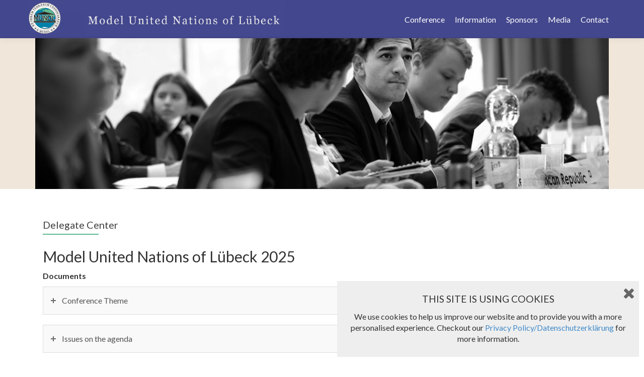

--- FILE ---
content_type: text/html; charset=UTF-8
request_url: https://munol.org/conference/delegate-center/?drawer2=2017*GA3&drawer1=2022*CSTD
body_size: 26385
content:
<!DOCTYPE html>

<html lang="en-GB">

<head>

<meta charset="UTF-8">

<meta name="viewport" content="width=device-width, initial-scale=1">

<title>Delegate Center - Model United Nations of Lübeck (MUNOL)</title>

<link rel="profile" href="https://gmpg.org/xfn/11">
<link rel="shortcut icon" href="https://munol.org/wp-content/themes/zerif-lite-child/favicon.ico" />

<link rel="pingback" href="https://munol.org/xmlrpc.php">

<!--[if lt IE 9]>
<script src="https://munol.org/wp-content/themes/zerif-lite/js/html5.js"></script>
<link rel="stylesheet" href="https://munol.org/wp-content/themes/zerif-lite/css/ie.css" type="text/css">
<![endif]-->

<meta name='robots' content='index, follow, max-image-preview:large, max-snippet:-1, max-video-preview:-1' />
	<style>img:is([sizes="auto" i], [sizes^="auto," i]) { contain-intrinsic-size: 3000px 1500px }</style>
	
	<!-- This site is optimized with the Yoast SEO plugin v25.7 - https://yoast.com/wordpress/plugins/seo/ -->
	<link rel="canonical" href="https://munol.org/conference/delegate-center/" />
	<meta property="og:locale" content="en_GB" />
	<meta property="og:type" content="article" />
	<meta property="og:title" content="Delegate Center - Model United Nations of Lübeck (MUNOL)" />
	<meta property="og:description" content="Model United Nations of Lübeck 2025Documents General Information Archive Research Reports Position Papers Debating Club Find all next Debating Clubs at the link below: Debating Club Lübeck Find the presentation on how to debate at MUNOL below:" />
	<meta property="og:url" content="https://munol.org/conference/delegate-center/" />
	<meta property="og:site_name" content="Model United Nations of Lübeck (MUNOL)" />
	<meta property="article:publisher" content="https://www.facebook.com/MUNOL" />
	<meta property="article:modified_time" content="2025-05-15T12:56:14+00:00" />
	<meta property="og:image" content="https://munol.org/wp-content/uploads/2019/08/DSCF9664-e1578679004675.jpg" />
	<meta property="og:image:width" content="1280" />
	<meta property="og:image:height" content="337" />
	<meta property="og:image:type" content="image/jpeg" />
	<meta name="twitter:card" content="summary_large_image" />
	<meta name="twitter:label1" content="Estimated reading time" />
	<meta name="twitter:data1" content="4 minutes" />
	<script type="application/ld+json" class="yoast-schema-graph">{"@context":"https://schema.org","@graph":[{"@type":"WebPage","@id":"https://munol.org/conference/delegate-center/","url":"https://munol.org/conference/delegate-center/","name":"Delegate Center - Model United Nations of Lübeck (MUNOL)","isPartOf":{"@id":"https://munol.org/#website"},"primaryImageOfPage":{"@id":"https://munol.org/conference/delegate-center/#primaryimage"},"image":{"@id":"https://munol.org/conference/delegate-center/#primaryimage"},"thumbnailUrl":"https://munol.org/wp-content/uploads/2019/08/DSCF9664-e1578679004675.jpg","datePublished":"2015-09-16T09:28:15+00:00","dateModified":"2025-05-15T12:56:14+00:00","breadcrumb":{"@id":"https://munol.org/conference/delegate-center/#breadcrumb"},"inLanguage":"en-GB","potentialAction":[{"@type":"ReadAction","target":["https://munol.org/conference/delegate-center/"]}]},{"@type":"ImageObject","inLanguage":"en-GB","@id":"https://munol.org/conference/delegate-center/#primaryimage","url":"https://munol.org/wp-content/uploads/2019/08/DSCF9664-e1578679004675.jpg","contentUrl":"https://munol.org/wp-content/uploads/2019/08/DSCF9664-e1578679004675.jpg","width":1280,"height":337},{"@type":"BreadcrumbList","@id":"https://munol.org/conference/delegate-center/#breadcrumb","itemListElement":[{"@type":"ListItem","position":1,"name":"Home","item":"https://munol.org/"},{"@type":"ListItem","position":2,"name":"Conference","item":"https://munol.org/conference/"},{"@type":"ListItem","position":3,"name":"Delegate Center"}]},{"@type":"WebSite","@id":"https://munol.org/#website","url":"https://munol.org/","name":"Model United Nations of Lübeck (MUNOL)","description":"Model United Nations of Lübeck (MUNOL)","potentialAction":[{"@type":"SearchAction","target":{"@type":"EntryPoint","urlTemplate":"https://munol.org/?s={search_term_string}"},"query-input":{"@type":"PropertyValueSpecification","valueRequired":true,"valueName":"search_term_string"}}],"inLanguage":"en-GB"}]}</script>
	<!-- / Yoast SEO plugin. -->


<link rel='dns-prefetch' href='//stats.wp.com' />
<link rel='dns-prefetch' href='//fonts.googleapis.com' />
<link rel="alternate" type="application/rss+xml" title="Model United Nations of Lübeck (MUNOL) &raquo; Feed" href="https://munol.org/feed/" />
<link rel="alternate" type="application/rss+xml" title="Model United Nations of Lübeck (MUNOL) &raquo; Comments Feed" href="https://munol.org/comments/feed/" />
<script type="text/javascript">
/* <![CDATA[ */
window._wpemojiSettings = {"baseUrl":"https:\/\/s.w.org\/images\/core\/emoji\/16.0.1\/72x72\/","ext":".png","svgUrl":"https:\/\/s.w.org\/images\/core\/emoji\/16.0.1\/svg\/","svgExt":".svg","source":{"concatemoji":"https:\/\/munol.org\/wp-includes\/js\/wp-emoji-release.min.js?ver=6.8.3"}};
/*! This file is auto-generated */
!function(s,n){var o,i,e;function c(e){try{var t={supportTests:e,timestamp:(new Date).valueOf()};sessionStorage.setItem(o,JSON.stringify(t))}catch(e){}}function p(e,t,n){e.clearRect(0,0,e.canvas.width,e.canvas.height),e.fillText(t,0,0);var t=new Uint32Array(e.getImageData(0,0,e.canvas.width,e.canvas.height).data),a=(e.clearRect(0,0,e.canvas.width,e.canvas.height),e.fillText(n,0,0),new Uint32Array(e.getImageData(0,0,e.canvas.width,e.canvas.height).data));return t.every(function(e,t){return e===a[t]})}function u(e,t){e.clearRect(0,0,e.canvas.width,e.canvas.height),e.fillText(t,0,0);for(var n=e.getImageData(16,16,1,1),a=0;a<n.data.length;a++)if(0!==n.data[a])return!1;return!0}function f(e,t,n,a){switch(t){case"flag":return n(e,"\ud83c\udff3\ufe0f\u200d\u26a7\ufe0f","\ud83c\udff3\ufe0f\u200b\u26a7\ufe0f")?!1:!n(e,"\ud83c\udde8\ud83c\uddf6","\ud83c\udde8\u200b\ud83c\uddf6")&&!n(e,"\ud83c\udff4\udb40\udc67\udb40\udc62\udb40\udc65\udb40\udc6e\udb40\udc67\udb40\udc7f","\ud83c\udff4\u200b\udb40\udc67\u200b\udb40\udc62\u200b\udb40\udc65\u200b\udb40\udc6e\u200b\udb40\udc67\u200b\udb40\udc7f");case"emoji":return!a(e,"\ud83e\udedf")}return!1}function g(e,t,n,a){var r="undefined"!=typeof WorkerGlobalScope&&self instanceof WorkerGlobalScope?new OffscreenCanvas(300,150):s.createElement("canvas"),o=r.getContext("2d",{willReadFrequently:!0}),i=(o.textBaseline="top",o.font="600 32px Arial",{});return e.forEach(function(e){i[e]=t(o,e,n,a)}),i}function t(e){var t=s.createElement("script");t.src=e,t.defer=!0,s.head.appendChild(t)}"undefined"!=typeof Promise&&(o="wpEmojiSettingsSupports",i=["flag","emoji"],n.supports={everything:!0,everythingExceptFlag:!0},e=new Promise(function(e){s.addEventListener("DOMContentLoaded",e,{once:!0})}),new Promise(function(t){var n=function(){try{var e=JSON.parse(sessionStorage.getItem(o));if("object"==typeof e&&"number"==typeof e.timestamp&&(new Date).valueOf()<e.timestamp+604800&&"object"==typeof e.supportTests)return e.supportTests}catch(e){}return null}();if(!n){if("undefined"!=typeof Worker&&"undefined"!=typeof OffscreenCanvas&&"undefined"!=typeof URL&&URL.createObjectURL&&"undefined"!=typeof Blob)try{var e="postMessage("+g.toString()+"("+[JSON.stringify(i),f.toString(),p.toString(),u.toString()].join(",")+"));",a=new Blob([e],{type:"text/javascript"}),r=new Worker(URL.createObjectURL(a),{name:"wpTestEmojiSupports"});return void(r.onmessage=function(e){c(n=e.data),r.terminate(),t(n)})}catch(e){}c(n=g(i,f,p,u))}t(n)}).then(function(e){for(var t in e)n.supports[t]=e[t],n.supports.everything=n.supports.everything&&n.supports[t],"flag"!==t&&(n.supports.everythingExceptFlag=n.supports.everythingExceptFlag&&n.supports[t]);n.supports.everythingExceptFlag=n.supports.everythingExceptFlag&&!n.supports.flag,n.DOMReady=!1,n.readyCallback=function(){n.DOMReady=!0}}).then(function(){return e}).then(function(){var e;n.supports.everything||(n.readyCallback(),(e=n.source||{}).concatemoji?t(e.concatemoji):e.wpemoji&&e.twemoji&&(t(e.twemoji),t(e.wpemoji)))}))}((window,document),window._wpemojiSettings);
/* ]]> */
</script>
<style id='wp-emoji-styles-inline-css' type='text/css'>

	img.wp-smiley, img.emoji {
		display: inline !important;
		border: none !important;
		box-shadow: none !important;
		height: 1em !important;
		width: 1em !important;
		margin: 0 0.07em !important;
		vertical-align: -0.1em !important;
		background: none !important;
		padding: 0 !important;
	}
</style>
<link rel='stylesheet' id='wp-block-library-css' href='https://munol.org/wp-includes/css/dist/block-library/style.min.css?ver=6.8.3' type='text/css' media='all' />
<style id='classic-theme-styles-inline-css' type='text/css'>
/*! This file is auto-generated */
.wp-block-button__link{color:#fff;background-color:#32373c;border-radius:9999px;box-shadow:none;text-decoration:none;padding:calc(.667em + 2px) calc(1.333em + 2px);font-size:1.125em}.wp-block-file__button{background:#32373c;color:#fff;text-decoration:none}
</style>
<link rel='stylesheet' id='mediaelement-css' href='https://munol.org/wp-includes/js/mediaelement/mediaelementplayer-legacy.min.css?ver=4.2.17' type='text/css' media='all' />
<link rel='stylesheet' id='wp-mediaelement-css' href='https://munol.org/wp-includes/js/mediaelement/wp-mediaelement.min.css?ver=6.8.3' type='text/css' media='all' />
<style id='jetpack-sharing-buttons-style-inline-css' type='text/css'>
.jetpack-sharing-buttons__services-list{display:flex;flex-direction:row;flex-wrap:wrap;gap:0;list-style-type:none;margin:5px;padding:0}.jetpack-sharing-buttons__services-list.has-small-icon-size{font-size:12px}.jetpack-sharing-buttons__services-list.has-normal-icon-size{font-size:16px}.jetpack-sharing-buttons__services-list.has-large-icon-size{font-size:24px}.jetpack-sharing-buttons__services-list.has-huge-icon-size{font-size:36px}@media print{.jetpack-sharing-buttons__services-list{display:none!important}}.editor-styles-wrapper .wp-block-jetpack-sharing-buttons{gap:0;padding-inline-start:0}ul.jetpack-sharing-buttons__services-list.has-background{padding:1.25em 2.375em}
</style>
<style id='global-styles-inline-css' type='text/css'>
:root{--wp--preset--aspect-ratio--square: 1;--wp--preset--aspect-ratio--4-3: 4/3;--wp--preset--aspect-ratio--3-4: 3/4;--wp--preset--aspect-ratio--3-2: 3/2;--wp--preset--aspect-ratio--2-3: 2/3;--wp--preset--aspect-ratio--16-9: 16/9;--wp--preset--aspect-ratio--9-16: 9/16;--wp--preset--color--black: #000000;--wp--preset--color--cyan-bluish-gray: #abb8c3;--wp--preset--color--white: #ffffff;--wp--preset--color--pale-pink: #f78da7;--wp--preset--color--vivid-red: #cf2e2e;--wp--preset--color--luminous-vivid-orange: #ff6900;--wp--preset--color--luminous-vivid-amber: #fcb900;--wp--preset--color--light-green-cyan: #7bdcb5;--wp--preset--color--vivid-green-cyan: #00d084;--wp--preset--color--pale-cyan-blue: #8ed1fc;--wp--preset--color--vivid-cyan-blue: #0693e3;--wp--preset--color--vivid-purple: #9b51e0;--wp--preset--gradient--vivid-cyan-blue-to-vivid-purple: linear-gradient(135deg,rgba(6,147,227,1) 0%,rgb(155,81,224) 100%);--wp--preset--gradient--light-green-cyan-to-vivid-green-cyan: linear-gradient(135deg,rgb(122,220,180) 0%,rgb(0,208,130) 100%);--wp--preset--gradient--luminous-vivid-amber-to-luminous-vivid-orange: linear-gradient(135deg,rgba(252,185,0,1) 0%,rgba(255,105,0,1) 100%);--wp--preset--gradient--luminous-vivid-orange-to-vivid-red: linear-gradient(135deg,rgba(255,105,0,1) 0%,rgb(207,46,46) 100%);--wp--preset--gradient--very-light-gray-to-cyan-bluish-gray: linear-gradient(135deg,rgb(238,238,238) 0%,rgb(169,184,195) 100%);--wp--preset--gradient--cool-to-warm-spectrum: linear-gradient(135deg,rgb(74,234,220) 0%,rgb(151,120,209) 20%,rgb(207,42,186) 40%,rgb(238,44,130) 60%,rgb(251,105,98) 80%,rgb(254,248,76) 100%);--wp--preset--gradient--blush-light-purple: linear-gradient(135deg,rgb(255,206,236) 0%,rgb(152,150,240) 100%);--wp--preset--gradient--blush-bordeaux: linear-gradient(135deg,rgb(254,205,165) 0%,rgb(254,45,45) 50%,rgb(107,0,62) 100%);--wp--preset--gradient--luminous-dusk: linear-gradient(135deg,rgb(255,203,112) 0%,rgb(199,81,192) 50%,rgb(65,88,208) 100%);--wp--preset--gradient--pale-ocean: linear-gradient(135deg,rgb(255,245,203) 0%,rgb(182,227,212) 50%,rgb(51,167,181) 100%);--wp--preset--gradient--electric-grass: linear-gradient(135deg,rgb(202,248,128) 0%,rgb(113,206,126) 100%);--wp--preset--gradient--midnight: linear-gradient(135deg,rgb(2,3,129) 0%,rgb(40,116,252) 100%);--wp--preset--font-size--small: 13px;--wp--preset--font-size--medium: 20px;--wp--preset--font-size--large: 36px;--wp--preset--font-size--x-large: 42px;--wp--preset--spacing--20: 0.44rem;--wp--preset--spacing--30: 0.67rem;--wp--preset--spacing--40: 1rem;--wp--preset--spacing--50: 1.5rem;--wp--preset--spacing--60: 2.25rem;--wp--preset--spacing--70: 3.38rem;--wp--preset--spacing--80: 5.06rem;--wp--preset--shadow--natural: 6px 6px 9px rgba(0, 0, 0, 0.2);--wp--preset--shadow--deep: 12px 12px 50px rgba(0, 0, 0, 0.4);--wp--preset--shadow--sharp: 6px 6px 0px rgba(0, 0, 0, 0.2);--wp--preset--shadow--outlined: 6px 6px 0px -3px rgba(255, 255, 255, 1), 6px 6px rgba(0, 0, 0, 1);--wp--preset--shadow--crisp: 6px 6px 0px rgba(0, 0, 0, 1);}:where(.is-layout-flex){gap: 0.5em;}:where(.is-layout-grid){gap: 0.5em;}body .is-layout-flex{display: flex;}.is-layout-flex{flex-wrap: wrap;align-items: center;}.is-layout-flex > :is(*, div){margin: 0;}body .is-layout-grid{display: grid;}.is-layout-grid > :is(*, div){margin: 0;}:where(.wp-block-columns.is-layout-flex){gap: 2em;}:where(.wp-block-columns.is-layout-grid){gap: 2em;}:where(.wp-block-post-template.is-layout-flex){gap: 1.25em;}:where(.wp-block-post-template.is-layout-grid){gap: 1.25em;}.has-black-color{color: var(--wp--preset--color--black) !important;}.has-cyan-bluish-gray-color{color: var(--wp--preset--color--cyan-bluish-gray) !important;}.has-white-color{color: var(--wp--preset--color--white) !important;}.has-pale-pink-color{color: var(--wp--preset--color--pale-pink) !important;}.has-vivid-red-color{color: var(--wp--preset--color--vivid-red) !important;}.has-luminous-vivid-orange-color{color: var(--wp--preset--color--luminous-vivid-orange) !important;}.has-luminous-vivid-amber-color{color: var(--wp--preset--color--luminous-vivid-amber) !important;}.has-light-green-cyan-color{color: var(--wp--preset--color--light-green-cyan) !important;}.has-vivid-green-cyan-color{color: var(--wp--preset--color--vivid-green-cyan) !important;}.has-pale-cyan-blue-color{color: var(--wp--preset--color--pale-cyan-blue) !important;}.has-vivid-cyan-blue-color{color: var(--wp--preset--color--vivid-cyan-blue) !important;}.has-vivid-purple-color{color: var(--wp--preset--color--vivid-purple) !important;}.has-black-background-color{background-color: var(--wp--preset--color--black) !important;}.has-cyan-bluish-gray-background-color{background-color: var(--wp--preset--color--cyan-bluish-gray) !important;}.has-white-background-color{background-color: var(--wp--preset--color--white) !important;}.has-pale-pink-background-color{background-color: var(--wp--preset--color--pale-pink) !important;}.has-vivid-red-background-color{background-color: var(--wp--preset--color--vivid-red) !important;}.has-luminous-vivid-orange-background-color{background-color: var(--wp--preset--color--luminous-vivid-orange) !important;}.has-luminous-vivid-amber-background-color{background-color: var(--wp--preset--color--luminous-vivid-amber) !important;}.has-light-green-cyan-background-color{background-color: var(--wp--preset--color--light-green-cyan) !important;}.has-vivid-green-cyan-background-color{background-color: var(--wp--preset--color--vivid-green-cyan) !important;}.has-pale-cyan-blue-background-color{background-color: var(--wp--preset--color--pale-cyan-blue) !important;}.has-vivid-cyan-blue-background-color{background-color: var(--wp--preset--color--vivid-cyan-blue) !important;}.has-vivid-purple-background-color{background-color: var(--wp--preset--color--vivid-purple) !important;}.has-black-border-color{border-color: var(--wp--preset--color--black) !important;}.has-cyan-bluish-gray-border-color{border-color: var(--wp--preset--color--cyan-bluish-gray) !important;}.has-white-border-color{border-color: var(--wp--preset--color--white) !important;}.has-pale-pink-border-color{border-color: var(--wp--preset--color--pale-pink) !important;}.has-vivid-red-border-color{border-color: var(--wp--preset--color--vivid-red) !important;}.has-luminous-vivid-orange-border-color{border-color: var(--wp--preset--color--luminous-vivid-orange) !important;}.has-luminous-vivid-amber-border-color{border-color: var(--wp--preset--color--luminous-vivid-amber) !important;}.has-light-green-cyan-border-color{border-color: var(--wp--preset--color--light-green-cyan) !important;}.has-vivid-green-cyan-border-color{border-color: var(--wp--preset--color--vivid-green-cyan) !important;}.has-pale-cyan-blue-border-color{border-color: var(--wp--preset--color--pale-cyan-blue) !important;}.has-vivid-cyan-blue-border-color{border-color: var(--wp--preset--color--vivid-cyan-blue) !important;}.has-vivid-purple-border-color{border-color: var(--wp--preset--color--vivid-purple) !important;}.has-vivid-cyan-blue-to-vivid-purple-gradient-background{background: var(--wp--preset--gradient--vivid-cyan-blue-to-vivid-purple) !important;}.has-light-green-cyan-to-vivid-green-cyan-gradient-background{background: var(--wp--preset--gradient--light-green-cyan-to-vivid-green-cyan) !important;}.has-luminous-vivid-amber-to-luminous-vivid-orange-gradient-background{background: var(--wp--preset--gradient--luminous-vivid-amber-to-luminous-vivid-orange) !important;}.has-luminous-vivid-orange-to-vivid-red-gradient-background{background: var(--wp--preset--gradient--luminous-vivid-orange-to-vivid-red) !important;}.has-very-light-gray-to-cyan-bluish-gray-gradient-background{background: var(--wp--preset--gradient--very-light-gray-to-cyan-bluish-gray) !important;}.has-cool-to-warm-spectrum-gradient-background{background: var(--wp--preset--gradient--cool-to-warm-spectrum) !important;}.has-blush-light-purple-gradient-background{background: var(--wp--preset--gradient--blush-light-purple) !important;}.has-blush-bordeaux-gradient-background{background: var(--wp--preset--gradient--blush-bordeaux) !important;}.has-luminous-dusk-gradient-background{background: var(--wp--preset--gradient--luminous-dusk) !important;}.has-pale-ocean-gradient-background{background: var(--wp--preset--gradient--pale-ocean) !important;}.has-electric-grass-gradient-background{background: var(--wp--preset--gradient--electric-grass) !important;}.has-midnight-gradient-background{background: var(--wp--preset--gradient--midnight) !important;}.has-small-font-size{font-size: var(--wp--preset--font-size--small) !important;}.has-medium-font-size{font-size: var(--wp--preset--font-size--medium) !important;}.has-large-font-size{font-size: var(--wp--preset--font-size--large) !important;}.has-x-large-font-size{font-size: var(--wp--preset--font-size--x-large) !important;}
:where(.wp-block-post-template.is-layout-flex){gap: 1.25em;}:where(.wp-block-post-template.is-layout-grid){gap: 1.25em;}
:where(.wp-block-columns.is-layout-flex){gap: 2em;}:where(.wp-block-columns.is-layout-grid){gap: 2em;}
:root :where(.wp-block-pullquote){font-size: 1.5em;line-height: 1.6;}
</style>
<link rel='stylesheet' id='staffer-css' href='https://munol.org/wp-content/plugins/staffer/public/css/staffer-styles.css?ver=2.1.0' type='text/css' media='all' />
<link rel='stylesheet' id='dashicons-css' href='https://munol.org/wp-includes/css/dashicons.min.css?ver=6.8.3' type='text/css' media='all' />
<link rel='stylesheet' id='symple_shortcode_styles-css' href='https://munol.org/wp-content/plugins/symple-shortcodes/shortcodes/css/symple_shortcodes_styles.css?ver=6.8.3' type='text/css' media='all' />
<link rel='stylesheet' id='spu-public-css-css' href='https://munol.org/wp-content/plugins/popups/public/assets/css/public.css?ver=1.9.2' type='text/css' media='all' />
<link rel='stylesheet' id='parent-style-css' href='https://munol.org/wp-content/themes/zerif-lite/style.css?ver=6.8.3' type='text/css' media='all' />
<link rel='stylesheet' id='zerif_font-css' href='//fonts.googleapis.com/css?family=Lato%3A300%2C400%2C700%2C400italic%7CMontserrat%3A700%7CHomemade+Apple&#038;subset=latin%2Clatin-ext' type='text/css' media='all' />
<link rel='stylesheet' id='zerif_font_all-css' href='//fonts.googleapis.com/css?family=Open+Sans%3A400%2C300%2C300italic%2C400italic%2C600italic%2C600%2C700%2C700italic%2C800%2C800italic&#038;ver=6.8.3' type='text/css' media='all' />
<link rel='stylesheet' id='zerif_bootstrap_style-css' href='https://munol.org/wp-content/themes/zerif-lite/css/bootstrap.css?ver=6.8.3' type='text/css' media='all' />
<link rel='stylesheet' id='zerif_fontawesome-css' href='https://munol.org/wp-content/themes/zerif-lite/css/font-awesome.min.css?ver=v1' type='text/css' media='all' />
<link rel='stylesheet' id='zerif_pixeden_style-css' href='https://munol.org/wp-content/themes/zerif-lite/css/pixeden-icons.css?ver=v1' type='text/css' media='all' />
<link rel='stylesheet' id='zerif_style-css' href='https://munol.org/wp-content/themes/zerif-lite-child/style.css?ver=v1' type='text/css' media='all' />
<link rel='stylesheet' id='zerif_responsive_style-css' href='https://munol.org/wp-content/themes/zerif-lite/css/responsive.css?ver=v1' type='text/css' media='all' />
<link rel='stylesheet' id='wpb_af_icons-css' href='https://munol.org/wp-content/plugins/wpb-advanced-faq/assets/css/icons.css?ver=1.0' type='text/css' media='' />
<link rel='stylesheet' id='wpb_af_style-css' href='https://munol.org/wp-content/plugins/wpb-advanced-faq/assets/css/wpb_af_style.css?ver=1.0' type='text/css' media='' />
<script type="text/javascript" src="https://munol.org/wp-includes/js/jquery/jquery.min.js?ver=3.7.1" id="jquery-core-js"></script>
<script type="text/javascript" src="https://munol.org/wp-includes/js/jquery/jquery-migrate.min.js?ver=3.4.1" id="jquery-migrate-js"></script>
<script type="text/javascript" src="https://munol.org/wp-content/plugins/file-away/lib/js/alphanum.js?ver=1.0" id="fileaway-alphanum-js"></script>
<script type="text/javascript" src="https://munol.org/wp-content/plugins/file-away/lib/js/chosen/chosen.js?ver=1.1.0" id="fileaway-chozed-js"></script>
<script type="text/javascript" src="https://munol.org/wp-content/plugins/file-away/lib/js/context/contextmenu.js?ver=3.9.6.1" id="fileaway-contextmenu-js"></script>
<script type="text/javascript" src="https://munol.org/wp-content/plugins/file-away/lib/js/footable.js?ver=2.0.1.2" id="fileaway-footable-js"></script>
<script type="text/javascript" src="https://munol.org/wp-content/plugins/file-away/lib/js/filertify.js?ver=0.3.11" id="fileaway-filertify-js"></script>
<script type="text/javascript" src="https://munol.org/wp-content/plugins/file-away/lib/js/soundmanager2.js?ver=2.97a.20130101" id="fileaway-soundmanager2-js"></script>
<script type="text/javascript" id="fileaway-management-js-extra">
/* <![CDATA[ */
var fileaway_mgmt = {"ajaxurl":"https:\/\/munol.org\/wp-admin\/admin-ajax.php","nonce":"5f4f1c0de7","device":"desktop","no_results":"Nothing found.","cancel_link":"Cancel","save_link":"Save","proceed_link":"Proceed","delete_check":"Delete?","ok_label":"OK","confirm_label":"I'm Sure","cancel_label":"Nevermind","file_singular":"file","file_plural":"files","delete_confirm":"You are about to permanently delete numfiles. Are you sure you're OK with that?","tamper1":"Sorry, there was a problem verifying the correct path to the files.","tamper2":"There was an error completing your request. The path to the directory has not been properly defined.","tamper3":"Sorry, but the name you specified cannot be processed.","tamper4":"An error has been triggered.","no_files_selected":"No files have been selected. Click on the table rows of the files you wish to select.","no_files_chosen":"No files have been chosen.","no_action":"No action has been selected.","no_destination":"No destination directory has been selected.","no_subdir_name":"You did not specify a name for your sub-directory.","unreadable_file":"Sorry, a file you have specified could not be read.","build_path":"Please build the path to your destination directory.","no_upload_support":"Your browser does not support the File Upload API. Please update.","exceeds_size":"This file exceeds the prettymax max file size.","type_not_permitted":"This file type is not permitted.","view_all_permitted":"View all permitted file types.","view_all_prohibited":"View all prohibited file types.","double_dots_override":"You may not use double dots or attempt to override the upload directory.","double_dots":"You may not use double dots in the filename.","creation_disabled":"Sub-directory creation is disabled.","no_override":"You may not attempt to override the upload directory.","multi_type":"You may not specify a script filetype prior to a non-script filetype.","upload_failure":"Sorry about that, but filename could not be uploaded.","rename_column":"Rename Column","delete_column":"Delete Column","insert_col_before":"Insert New Column Before","insert_col_after":"Insert New Column After","insert_row":"Insert New Row","delete_row":"Delete Row","save_backup":"Save Backup","new_column_name":"New Column Name","atleast_one_column":"There must be at least one column at all times.","atleast_one_row":"There must be at least one row at all times.","next_label":"Next","create_label":"Create","new_file_name":"New File Name","specify_file_name":"You must specify a file name.","specify_column_name":"You must specify at least one column name.","column_names":"Column Names, Comma-separated"};
/* ]]> */
</script>
<script type="text/javascript" src="https://munol.org/wp-content/plugins/file-away/lib/js/management.js?ver=3.9.6.1" id="fileaway-management-js"></script>
<script type="text/javascript" id="fileaway-stats-js-extra">
/* <![CDATA[ */
var fileaway_stats = {"ajaxurl":"https:\/\/munol.org\/wp-admin\/admin-ajax.php","nonce":"4f5233d2a3"};
/* ]]> */
</script>
<script type="text/javascript" src="https://munol.org/wp-content/plugins/file-away/lib/js/stats.js?ver=3.9.6.1" id="fileaway-stats-js"></script>
<script type="text/javascript" id="staffer-js-extra">
/* <![CDATA[ */
var cwStaffer = {"plugin_path":"https:\/\/munol.org\/wp-content\/plugins\/staffer\/public\/"};
/* ]]> */
</script>
<script type="text/javascript" src="https://munol.org/wp-content/plugins/staffer/public/js/staffer-scripts.js?ver=2.1.0" id="staffer-js"></script>
<link rel="https://api.w.org/" href="https://munol.org/wp-json/" /><link rel="alternate" title="JSON" type="application/json" href="https://munol.org/wp-json/wp/v2/pages/40" /><link rel="EditURI" type="application/rsd+xml" title="RSD" href="https://munol.org/xmlrpc.php?rsd" />
<meta name="generator" content="WordPress 6.8.3" />
<link rel='shortlink' href='https://munol.org/?p=40' />
<link rel="alternate" title="oEmbed (JSON)" type="application/json+oembed" href="https://munol.org/wp-json/oembed/1.0/embed?url=https%3A%2F%2Fmunol.org%2Fconference%2Fdelegate-center%2F" />
<link rel="alternate" title="oEmbed (XML)" type="text/xml+oembed" href="https://munol.org/wp-json/oembed/1.0/embed?url=https%3A%2F%2Fmunol.org%2Fconference%2Fdelegate-center%2F&#038;format=xml" />
<script> var fileaway_filetype_groups = {'adobe' : ['abf', 'aep', 'afm', 'ai', 'as', 'eps', 'fla', 'flv', 'fm', 'indd', 'pdd', 'pdf', 'pmd', 'ppj', 'prc', 'ps', 'psb', 'psd', 'swf'], 'application' : ['bat', 'dll', 'exe', 'msi'], 'audio' : ['aac', 'aif', 'aifc', 'aiff', 'amr', 'ape', 'au', 'bwf', 'flac', 'iff', 'gsm', 'la', 'm4a', 'm4b', 'm4p', 'mid', 'mp2', 'mp3', 'mpc', 'ogg', 'ots', 'ram', 'raw', 'rex', 'rx2', 'spx', 'swa', 'tta', 'vox', 'wav', 'wma', 'wv'], 'compression' : ['7z', 'a', 'ace', 'afa', 'ar', 'bz2', 'cab', 'cfs', 'cpio', 'cpt', 'dar', 'dd', 'dmg', 'gz', 'lz', 'lzma', 'lzo', 'mar', 'rar', 'rz', 's7z', 'sda', 'sfark', 'shar', 'tar', 'tgz', 'xz', 'z', 'zip', 'zipx', 'zz'], 'css' : ['css', 'less', 'sass', 'scss'], 'image' : ['bmp', 'dds', 'exif', 'gif', 'hdp', 'hdr', 'iff', 'jfif', 'jpeg', 'jpg', 'jxr', 'pam', 'pbm', 'pfm', 'pgm', 'png', 'pnm', 'ppm', 'raw', 'rgbe', 'tga', 'thm', 'tif', 'tiff', 'webp', 'wdp', 'yuv'], 'msdoc' : ['doc', 'docm', 'docx', 'dot', 'dotx'], 'msexcel' : ['xls', 'xlsm', 'xlsb', 'xlsx', 'xlt', 'xltm', 'xltx', 'xlw'], 'openoffice' : ['dbf', 'dbf4', 'odp', 'ods', 'odt', 'stc', 'sti', 'stw', 'sxc', 'sxi', 'sxw'], 'powerpoint' : ['pot', 'potm', 'potx', 'pps', 'ppt', 'pptm', 'pptx', 'pub'], 'script' : ['asp', 'cfm', 'cgi', 'clas', 'class', 'cpp', 'htm', 'html', 'java', 'js', 'php', 'pl', 'py', 'rb', 'shtm', 'shtml', 'xhtm', 'xhtml', 'xml', 'yml'], 'text' : ['123', 'csv', 'log', 'psw', 'rtf', 'sql', 'txt', 'uof', 'uot', 'wk1', 'wks', 'wpd', 'wps'], 'video' : ['avi', 'divx', 'mov', 'm4p', 'm4v', 'mkv', 'mp4', 'mpeg', 'mpg', 'ogv', 'qt', 'rm', 'rmvb', 'vob', 'webm', 'wmv']}; var ssfa_filetype_icons = {'adobe' : '&#x21;', 'application' : '&#x54;', 'audio' : '&#x43;', 'compression' : '&#x27;', 'css' : '&#x28;', 'image' : '&#x31;', 'msdoc' : '&#x23;', 'msexcel' : '&#x24;', 'openoffice' : '&#x22;', 'powerpoint' : '&#x26;', 'script' : '&#x25;', 'text' : '&#x2e;', 'video' : '&#x57;', 'unknown' : '&#x29;'} </script>	<style>img#wpstats{display:none}</style>
				<style type="text/css" id="wp-custom-css">
			/*
You can add your own CSS here.

Click the help icon above to learn more.
*/


/* Darstellung des Teams/Staff über Import von DB */

ul.staffer-archive-list {
    float: left !important;
    text-align: left !important;
	width: 90%;
}

.staff-anriss {
	padding-top: 20px;
}

@media (max-device-width: 768px) {
	/* Mobile Ansicht des Teams */
	.staffer-archive-list li {
		width: 100% !important;
		padding-bottom: 30px !important;
	}
}

.label-right .nf-field-description {
  margin-right: auto!important;
}		</style>
		
</head>




	<body class="page-template page-template-template-fullwidth page-template-template-fullwidth-php page page-id-40 page-child parent-pageid-13 wp-theme-zerif-lite wp-child-theme-zerif-lite-child symple-shortcodes  symple-shortcodes-responsive" >





<!-- =========================

   PRE LOADER

============================== -->


<header id="home" class="header">

	<div id="main-nav" class="navbar navbar-inverse bs-docs-nav" role="banner">

		<div class="container">

			<div class="navbar-header responsive-logo">

				<button class="navbar-toggle collapsed" type="button" data-toggle="collapse" data-target=".bs-navbar-collapse">

				<span class="sr-only">Toggle navigation</span>

				<span class="icon-bar"></span>

				<span class="icon-bar"></span>

				<span class="icon-bar"></span>

				</button>



				<a href="https://munol.org/" class="navbar-brand"><img src="https://munol.org/wp-content/uploads/2015/09/logomunol_small.png" alt="Model United Nations of Lübeck (MUNOL)"></a>


			</div>

			<nav class="navbar-collapse bs-navbar-collapse collapse" role="navigation"   id="site-navigation">

				<ul id="menu-mainmenu" class="nav navbar-nav navbar-right responsive-nav main-nav-list"><li id="menu-item-2915" class="menu-item menu-item-type-post_type menu-item-object-page current-page-ancestor current-menu-ancestor current-menu-parent current-page-parent current_page_parent current_page_ancestor menu-item-has-children menu-item-2915"><a href="https://munol.org/conference/">Conference</a>
<ul class="sub-menu">
	<li id="menu-item-2916" class="menu-item menu-item-type-post_type menu-item-object-page menu-item-2916"><a href="https://munol.org/conference/theme/">Conference Theme 2025</a></li>
	<li id="menu-item-3294" class="menu-item menu-item-type-post_type menu-item-object-page menu-item-3294"><a href="https://munol.org/conference/issues-on-the-agenda/">Committees of MUNOL 2025</a></li>
	<li id="menu-item-2917" class="menu-item menu-item-type-post_type menu-item-object-page current-menu-item page_item page-item-40 current_page_item menu-item-2917"><a href="https://munol.org/conference/delegate-center/" aria-current="page">Delegate Center</a></li>
	<li id="menu-item-3164" class="menu-item menu-item-type-post_type menu-item-object-page menu-item-has-children menu-item-3164"><a href="https://munol.org/conference/application-process/">Registration and Application</a>
	<ul class="sub-menu">
		<li id="menu-item-3724" class="menu-item menu-item-type-post_type menu-item-object-page menu-item-3724"><a href="https://munol.org/conference/application-process/faq-registration/">FAQ (Registration)</a></li>
	</ul>
</li>
	<li id="menu-item-47" class="menu-item menu-item-type-post_type menu-item-object-page menu-item-47"><a href="https://munol.org/conference/team/">Team</a></li>
</ul>
</li>
<li id="menu-item-60" class="menu-item menu-item-type-post_type menu-item-object-page menu-item-has-children menu-item-60"><a href="https://munol.org/information/mun/">Information</a>
<ul class="sub-menu">
	<li id="menu-item-88" class="menu-item menu-item-type-post_type menu-item-object-page menu-item-88"><a href="https://munol.org/information/mun/">MUN</a></li>
	<li id="menu-item-61" class="menu-item menu-item-type-post_type menu-item-object-page menu-item-61"><a href="https://munol.org/information/lubeck/">Lübeck</a></li>
	<li id="menu-item-62" class="menu-item menu-item-type-post_type menu-item-object-page menu-item-62"><a href="https://munol.org/information/munol-e-v/">MUNOL e.V.</a></li>
	<li id="menu-item-63" class="menu-item menu-item-type-post_type menu-item-object-page menu-item-63"><a href="https://munol.org/information/accomodation/">Accomodation</a></li>
	<li id="menu-item-64" class="menu-item menu-item-type-post_type menu-item-object-page menu-item-64"><a href="https://munol.org/information/gastfamilien/">Gastfamilien / Host Families</a></li>
	<li id="menu-item-230" class="menu-item menu-item-type-post_type menu-item-object-page menu-item-230"><a href="https://munol.org/information/teachers/">Teachers</a></li>
</ul>
</li>
<li id="menu-item-28" class="menu-item menu-item-type-post_type menu-item-object-page menu-item-28"><a href="https://munol.org/sponsoren/">Sponsors</a></li>
<li id="menu-item-724" class="menu-item menu-item-type-post_type menu-item-object-page menu-item-has-children menu-item-724"><a href="https://munol.org/media/pressestimmen/">Media</a>
<ul class="sub-menu">
	<li id="menu-item-3613" class="menu-item menu-item-type-custom menu-item-object-custom menu-item-3613"><a target="_blank" href="https://linktr.ee/munol">Social Media</a></li>
	<li id="menu-item-79" class="menu-item menu-item-type-post_type menu-item-object-page menu-item-79"><a href="https://munol.org/media/pressestimmen/">Press coverage of MUNOL</a></li>
	<li id="menu-item-240" class="menu-item menu-item-type-post_type menu-item-object-page menu-item-240"><a href="https://munol.org/media/podcasts/">MUNOL News</a></li>
</ul>
</li>
<li id="menu-item-29" class="menu-item menu-item-type-post_type menu-item-object-page menu-item-has-children menu-item-29"><a href="https://munol.org/contact/">Contact</a>
<ul class="sub-menu">
	<li id="menu-item-82" class="menu-item menu-item-type-post_type menu-item-object-page menu-item-82"><a href="https://munol.org/contact/general-secretary/">Secretaries General</a></li>
	<li id="menu-item-81" class="menu-item menu-item-type-post_type menu-item-object-page menu-item-81"><a href="https://munol.org/contact/conference-management/">Conference Management</a></li>
	<li id="menu-item-84" class="menu-item menu-item-type-post_type menu-item-object-page menu-item-84"><a href="https://munol.org/contact/financial-management/">Financial Management</a></li>
	<li id="menu-item-83" class="menu-item menu-item-type-post_type menu-item-object-page menu-item-83"><a href="https://munol.org/contact/student-supervisors/">Student Supervisor</a></li>
	<li id="menu-item-85" class="menu-item menu-item-type-post_type menu-item-object-page menu-item-85"><a href="https://munol.org/contact/associaton-e-v/">MUNOL e.V.</a></li>
	<li id="menu-item-687" class="menu-item menu-item-type-post_type menu-item-object-page menu-item-687"><a href="https://munol.org/contact/public-information-officers/">PR Management</a></li>
	<li id="menu-item-86" class="menu-item menu-item-type-post_type menu-item-object-page menu-item-86"><a href="https://munol.org/contact/webmaster/">Webmaster</a></li>
</ul>
</li>
</ul>
			</nav>

		</div>

	</div>

	<!-- / END TOP BAR -->

<div class="clear"></div>

</header> <!-- / END HOME SECTION  -->



	<div id="content" class="site-content">
<div id="slider"><div id="slider-head-img"><img width="1280" height="337" src="https://munol.org/wp-content/uploads/2019/08/DSCF9664-e1578679004675.jpg" class="attachment-Full size-Full wp-post-image" alt="" decoding="async" fetchpriority="high" /></div></div>
<div class="container">


<div class="content-left-wrap col-md-12">

	<div id="primary" class="content-area">

		<main id="main" class="site-main" role="main">



			


				
<article id="post-40" class="post-40 page type-page status-publish has-post-thumbnail hentry">
	<header class="entry-header">
		<h1 class="entry-title">Delegate Center</h1>
	</header><!-- .entry-header -->

	<div class="entry-content">
		<h2 class="wp-block-heading">Model United Nations of Lübeck 2025<br><strong>Documents</strong></h2>


<div class="symple-toggle state-closed "><h3 class="symple-toggle-trigger ">Conference Theme</h3><div class="symple-toggle-container symple-clearfix">
<div class='ssfa-clearfix'></div><div id='ssfa-meta-container-5804' class='ssfa-meta-container   ' data-uid='5804'  style='margin: 10px 0 20px;  width:100%; float:none;'><div id='ssfa-table-wrap-5804' class='ssfa-minimalist'><div class="ssfa-clearfix" style="margin-bottom:10px!important;"><div class='ssfa-clearfix ssfa-crumbs ssfa-crumbs-noheading'><a href="https://munol.org/conference/delegate-center/?drawer2=CT&drawer1=2022*CSTD">CT</a> / </div><div class='ssfa-search-wrap '><span data-ssfa-icon='&#xe047;' class='ssfa-searchicon ' aria-hidden='true'></span><input id='filter-5804' class='ssfa-searchfield' placeholder='SEARCH' value='' name='search' id='search' type='text' /></div></div><script type='text/javascript'>jQuery(function(){ jQuery('.footable').footable();});</script><table id='ssfa-table-5804' data-filter='#filter-5804'   data-page-size='100000' class='footable ssfa-sortable ssfa-minimalist  ssfa-center dirtree-table ' data-drawer="drawer2"  data-stats="false"  ><thead><tr><th class='ssfa-sorttype ssfa-minimalist-first-column' title="Click to Sort" >Type</th><th class='ssfa-sortname' title="Click to Sort" data-sort-initial='true'>Documents/Folder</th><th class='ssfa-sortdate' data-type='numeric' title="Click to Sort">Date&nbsp;Modified</th></tr></thead><tfoot><tr><td colspan='100'></td></tr></tfoot><tbody><tr id='ssfa-file-5804-1' class=''><td id='filetype-ssfa-file-5804-1' class='ssfa-sorttype ssfa-minimalist-first-column' ><a id='ssfa-5804-1' class=' ssfa-classic accent-classic' href="https://munol.org/wp-content/plugins/file-away/lib/cls/class.fileaway_downloader.php?fileaway=%3D%3DgZkBnL0IDMyAjMlUWblhGVwITJlNmblJXZm6dbDcCVDcybm6WavMnZkBfL16WZ16dbjNf9h0dL0RXZzJWaicy9tNdLzNdbkRHav9DNyQzN0kzMkciMx4y9l2WYwVWbvhdL&nonce=57c4895f51"  data-stat='false'><span data-ssfa-icon='&#xe1d0;' class='ssfa-paperclip  ssfa-classic'  style="font-size:18px;" aria-hidden='true'></span><br /> pdf</a></td><td id='filename-ssfa-file-5804-1' class='ssfa-sortname'  ><a id='ssfa-5804-1' class=' ssfa-classic accent-classic' href="https://munol.org/wp-content/plugins/file-away/lib/cls/class.fileaway_downloader.php?fileaway=%3D%3DgZkBnL0IDMyAjMlUWblhGVwITJlNmblJXZm6dbDcCVDcybm6WavMnZkBfL16WZ16dbjNf9h0dL0RXZzJWaicy9tNdLzNdbkRHav9DNyQzN0kzMkciMx4y9l2WYwVWbvhdL&nonce=57c4895f51"  data-stat='false'><span class='ssfa-filename' >Conference Theme 2025</span></a> </td><td id='mod-ssfa-file-5804-1' class='ssfa-sortdate' data-value='20250515135555'>15/05/2025 1:55 pm</td></tr></tbody></table></div></div><div class='ssfa-clearfix'></div>
</div></div>



<h3 class="wp-block-heading"></h3>


<div class="symple-toggle state-closed "><h3 class="symple-toggle-trigger ">Issues on the agenda</h3><div class="symple-toggle-container symple-clearfix">
<div class='ssfa-clearfix'></div><div id='ssfa-meta-container-7990' class='ssfa-meta-container   ' data-uid='7990'  style='margin: 10px 0 20px;  width:100%; float:none;'><div id='ssfa-table-wrap-7990' class='ssfa-minimalist'><div class="ssfa-clearfix" style="margin-bottom:10px!important;"><div class='ssfa-clearfix ssfa-crumbs ssfa-crumbs-noheading'><a href="https://munol.org/conference/delegate-center/?drawer2=ioa&drawer1=2022*CSTD">Ioa</a> / </div><div class='ssfa-search-wrap '><span data-ssfa-icon='&#xe047;' class='ssfa-searchicon ' aria-hidden='true'></span><input id='filter-7990' class='ssfa-searchfield' placeholder='SEARCH' value='' name='search' id='search' type='text' /></div></div><script type='text/javascript'>jQuery(function(){ jQuery('.footable').footable();});</script><table id='ssfa-table-7990' data-filter='#filter-7990'   data-page-size='100000' class='footable ssfa-sortable ssfa-minimalist  ssfa-center dirtree-table ' data-drawer="drawer2"  data-stats="false"  ><thead><tr><th class='ssfa-sorttype ssfa-minimalist-first-column' title="Click to Sort" >Type</th><th class='ssfa-sortname' title="Click to Sort" data-sort-initial='true'>Documents/Folder</th><th class='ssfa-sortdate' data-type='numeric' title="Click to Sort">Date&nbsp;Modified</th></tr></thead><tfoot><tr><td colspan='100'></td></tr></tfoot><tbody><tr id='ssfa-file-7990-1' class=''><td id='filetype-ssfa-file-7990-1' class='ssfa-sorttype ssfa-minimalist-first-column' ><a id='ssfa-7990-1' class=' ssfa-classic accent-classic' href="https://munol.org/wp-content/plugins/file-away/lib/cls/class.fileaway_downloader.php?fileaway=%3D%3DgZkBnL0IDMyAjMlEGZuVdZBBjMlUGa1BjMl8dbwITJzVW2zNXSvEdbpcybm6WavMnZkBfL16WZ16dbjNf9h0dL0RXZzJWaicy9tNdLzNdbkRHav9DNyQzN0kzMkciMx4y9l2WYwVWbvhdL&nonce=57c4895f51"  data-stat='false'><span data-ssfa-icon='&#xe1d0;' class='ssfa-paperclip  ssfa-classic'  style="font-size:18px;" aria-hidden='true'></span><br /> pdf</a></td><td id='filename-ssfa-file-7990-1' class='ssfa-sortname'  ><a id='ssfa-7990-1' class=' ssfa-classic accent-classic' href="https://munol.org/wp-content/plugins/file-away/lib/cls/class.fileaway_downloader.php?fileaway=%3D%3DgZkBnL0IDMyAjMlEGZuVdZBBjMlUGa1BjMl8dbwITJzVW2zNXSvEdbpcybm6WavMnZkBfL16WZ16dbjNf9h0dL0RXZzJWaicy9tNdLzNdbkRHav9DNyQzN0kzMkciMx4y9l2WYwVWbvhdL&nonce=57c4895f51"  data-stat='false'><span class='ssfa-filename' >Issues on the Agenda 2025</span></a> </td><td id='mod-ssfa-file-7990-1' class='ssfa-sortdate' data-value='20250512204834'>12/05/2025 8:48 pm</td></tr></tbody></table></div></div><div class='ssfa-clearfix'></div>
</div></div>



<h3 class="wp-block-heading"></h3>


<div class="symple-toggle state-closed "><h3 class="symple-toggle-trigger ">Research Reports</h3><div class="symple-toggle-container symple-clearfix">
<div class='ssfa-clearfix'></div><div id='ssfa-meta-container-1628' class='ssfa-meta-container   ' data-uid='1628'  style='margin: 10px 0 20px;  width:100%; float:none;'><div id='ssfa-table-wrap-1628' class='ssfa-minimalist'><div class="ssfa-clearfix" style="margin-bottom:10px!important;"><div class='ssfa-clearfix ssfa-crumbs ssfa-crumbs-noheading'><a href="https://munol.org/conference/delegate-center/?drawer2=2025&drawer1=2022*CSTD">2025</a> / </div><div class='ssfa-search-wrap '><span data-ssfa-icon='&#xe047;' class='ssfa-searchicon ' aria-hidden='true'></span><input id='filter-1628' class='ssfa-searchfield' placeholder='SEARCH' value='' name='search' id='search' type='text' /></div></div><script type='text/javascript'>jQuery(function(){ jQuery('.footable').footable();});</script><table id='ssfa-table-1628' data-filter='#filter-1628'   data-page-size='100000' class='footable ssfa-sortable ssfa-minimalist  ssfa-center dirtree-table ' data-drawer="drawer2"  data-stats="false"  ><thead><tr><th class='ssfa-sorttype ssfa-minimalist-first-column' title="Click to Sort" >Type</th><th class='ssfa-sortname' title="Click to Sort" data-sort-initial='true'>Documents/Folder</th><th class='ssfa-sortdate' data-type='numeric' title="Click to Sort">Date&nbsp;Modified</th></tr></thead><tfoot><tr><td colspan='100'></td></tr></tfoot><tbody><tr id='ssfa-dir-1628-1' class='ssfa-drawers'><td id='folder-ssfa-dir-1628-1' data-value="# # # # # CCPCJ" class='ssfa-sorttype ssfa-minimalist-first-column'><a href="https://munol.org/conference/delegate-center/?drawer2=2025*CCPCJ&drawer1=2022*CSTD" data-name="CCPCJ" data-path="2025/CCPCJ"><span style='font-size:20px; margin-left:3px;' class='ssfa-faminicon ssfa-icon-drawer-2  ssfa-classic' aria-hidden='true'></span><br>dir</a></td><td id='name-ssfa-dir-1628-1' data-value="# # # # # CCPCJ" class='ssfa-sortname'><a href="https://munol.org/conference/delegate-center/?drawer2=2025*CCPCJ&drawer1=2022*CSTD" class=" ssfa-classic accent-classic"><span class='ssfa-filename' style='text-transform:uppercase;'>CCPCJ</span></a></td><td id='manager-ssfa-dir-1628-1' class='ssfa-minimalist' data-value="# # # #  CCPCJ"> &nbsp; </td></tr><tr id='ssfa-dir-1628-2' class='ssfa-drawers'><td id='folder-ssfa-dir-1628-2' data-value="# # # # # CPD" class='ssfa-sorttype ssfa-minimalist-first-column'><a href="https://munol.org/conference/delegate-center/?drawer2=2025*CPD&drawer1=2022*CSTD" data-name="CPD" data-path="2025/CPD"><span style='font-size:20px; margin-left:3px;' class='ssfa-faminicon ssfa-icon-drawer-2  ssfa-classic' aria-hidden='true'></span><br>dir</a></td><td id='name-ssfa-dir-1628-2' data-value="# # # # # CPD" class='ssfa-sortname'><a href="https://munol.org/conference/delegate-center/?drawer2=2025*CPD&drawer1=2022*CSTD" class=" ssfa-classic accent-classic"><span class='ssfa-filename' style='text-transform:uppercase;'>CPD</span></a></td><td id='manager-ssfa-dir-1628-2' class='ssfa-minimalist' data-value="# # # #  CPD"> &nbsp; </td></tr><tr id='ssfa-dir-1628-3' class='ssfa-drawers'><td id='folder-ssfa-dir-1628-3' data-value="# # # # # CSW" class='ssfa-sorttype ssfa-minimalist-first-column'><a href="https://munol.org/conference/delegate-center/?drawer2=2025*CSW&drawer1=2022*CSTD" data-name="CSW" data-path="2025/CSW"><span style='font-size:20px; margin-left:3px;' class='ssfa-faminicon ssfa-icon-drawer-2  ssfa-classic' aria-hidden='true'></span><br>dir</a></td><td id='name-ssfa-dir-1628-3' data-value="# # # # # CSW" class='ssfa-sortname'><a href="https://munol.org/conference/delegate-center/?drawer2=2025*CSW&drawer1=2022*CSTD" class=" ssfa-classic accent-classic"><span class='ssfa-filename' style='text-transform:uppercase;'>CSW</span></a></td><td id='manager-ssfa-dir-1628-3' class='ssfa-minimalist' data-value="# # # #  CSW"> &nbsp; </td></tr><tr id='ssfa-dir-1628-4' class='ssfa-drawers'><td id='folder-ssfa-dir-1628-4' data-value="# # # # # CSocD" class='ssfa-sorttype ssfa-minimalist-first-column'><a href="https://munol.org/conference/delegate-center/?drawer2=2025*CSocD&drawer1=2022*CSTD" data-name="CSocD" data-path="2025/CSocD"><span style='font-size:20px; margin-left:3px;' class='ssfa-faminicon ssfa-icon-drawer-2  ssfa-classic' aria-hidden='true'></span><br>dir</a></td><td id='name-ssfa-dir-1628-4' data-value="# # # # # CSocD" class='ssfa-sortname'><a href="https://munol.org/conference/delegate-center/?drawer2=2025*CSocD&drawer1=2022*CSTD" class=" ssfa-classic accent-classic"><span class='ssfa-filename' style='text-transform:uppercase;'>CSocD</span></a></td><td id='manager-ssfa-dir-1628-4' class='ssfa-minimalist' data-value="# # # #  CSocD"> &nbsp; </td></tr><tr id='ssfa-dir-1628-5' class='ssfa-drawers'><td id='folder-ssfa-dir-1628-5' data-value="# # # # # EC" class='ssfa-sorttype ssfa-minimalist-first-column'><a href="https://munol.org/conference/delegate-center/?drawer2=2025*EC&drawer1=2022*CSTD" data-name="EC" data-path="2025/EC"><span style='font-size:20px; margin-left:3px;' class='ssfa-faminicon ssfa-icon-drawer-2  ssfa-classic' aria-hidden='true'></span><br>dir</a></td><td id='name-ssfa-dir-1628-5' data-value="# # # # # EC" class='ssfa-sortname'><a href="https://munol.org/conference/delegate-center/?drawer2=2025*EC&drawer1=2022*CSTD" class=" ssfa-classic accent-classic"><span class='ssfa-filename' style='text-transform:uppercase;'>EC</span></a></td><td id='manager-ssfa-dir-1628-5' class='ssfa-minimalist' data-value="# # # #  EC"> &nbsp; </td></tr><tr id='ssfa-dir-1628-6' class='ssfa-drawers'><td id='folder-ssfa-dir-1628-6' data-value="# # # # # GA1" class='ssfa-sorttype ssfa-minimalist-first-column'><a href="https://munol.org/conference/delegate-center/?drawer2=2025*GA1&drawer1=2022*CSTD" data-name="GA1" data-path="2025/GA1"><span style='font-size:20px; margin-left:3px;' class='ssfa-faminicon ssfa-icon-drawer-2  ssfa-classic' aria-hidden='true'></span><br>dir</a></td><td id='name-ssfa-dir-1628-6' data-value="# # # # # GA1" class='ssfa-sortname'><a href="https://munol.org/conference/delegate-center/?drawer2=2025*GA1&drawer1=2022*CSTD" class=" ssfa-classic accent-classic"><span class='ssfa-filename' style='text-transform:uppercase;'>GA1</span></a></td><td id='manager-ssfa-dir-1628-6' class='ssfa-minimalist' data-value="# # # #  GA1"> &nbsp; </td></tr><tr id='ssfa-dir-1628-7' class='ssfa-drawers'><td id='folder-ssfa-dir-1628-7' data-value="# # # # # GA2" class='ssfa-sorttype ssfa-minimalist-first-column'><a href="https://munol.org/conference/delegate-center/?drawer2=2025*GA2&drawer1=2022*CSTD" data-name="GA2" data-path="2025/GA2"><span style='font-size:20px; margin-left:3px;' class='ssfa-faminicon ssfa-icon-drawer-2  ssfa-classic' aria-hidden='true'></span><br>dir</a></td><td id='name-ssfa-dir-1628-7' data-value="# # # # # GA2" class='ssfa-sortname'><a href="https://munol.org/conference/delegate-center/?drawer2=2025*GA2&drawer1=2022*CSTD" class=" ssfa-classic accent-classic"><span class='ssfa-filename' style='text-transform:uppercase;'>GA2</span></a></td><td id='manager-ssfa-dir-1628-7' class='ssfa-minimalist' data-value="# # # #  GA2"> &nbsp; </td></tr><tr id='ssfa-dir-1628-8' class='ssfa-drawers'><td id='folder-ssfa-dir-1628-8' data-value="# # # # # GA3" class='ssfa-sorttype ssfa-minimalist-first-column'><a href="https://munol.org/conference/delegate-center/?drawer2=2025*GA3&drawer1=2022*CSTD" data-name="GA3" data-path="2025/GA3"><span style='font-size:20px; margin-left:3px;' class='ssfa-faminicon ssfa-icon-drawer-2  ssfa-classic' aria-hidden='true'></span><br>dir</a></td><td id='name-ssfa-dir-1628-8' data-value="# # # # # GA3" class='ssfa-sortname'><a href="https://munol.org/conference/delegate-center/?drawer2=2025*GA3&drawer1=2022*CSTD" class=" ssfa-classic accent-classic"><span class='ssfa-filename' style='text-transform:uppercase;'>GA3</span></a></td><td id='manager-ssfa-dir-1628-8' class='ssfa-minimalist' data-value="# # # #  GA3"> &nbsp; </td></tr><tr id='ssfa-dir-1628-9' class='ssfa-drawers'><td id='folder-ssfa-dir-1628-9' data-value="# # # # # GA4" class='ssfa-sorttype ssfa-minimalist-first-column'><a href="https://munol.org/conference/delegate-center/?drawer2=2025*GA4&drawer1=2022*CSTD" data-name="GA4" data-path="2025/GA4"><span style='font-size:20px; margin-left:3px;' class='ssfa-faminicon ssfa-icon-drawer-2  ssfa-classic' aria-hidden='true'></span><br>dir</a></td><td id='name-ssfa-dir-1628-9' data-value="# # # # # GA4" class='ssfa-sortname'><a href="https://munol.org/conference/delegate-center/?drawer2=2025*GA4&drawer1=2022*CSTD" class=" ssfa-classic accent-classic"><span class='ssfa-filename' style='text-transform:uppercase;'>GA4</span></a></td><td id='manager-ssfa-dir-1628-9' class='ssfa-minimalist' data-value="# # # #  GA4"> &nbsp; </td></tr><tr id='ssfa-dir-1628-10' class='ssfa-drawers'><td id='folder-ssfa-dir-1628-10' data-value="# # # # # Human Rights Council" class='ssfa-sorttype ssfa-minimalist-first-column'><a href="https://munol.org/conference/delegate-center/?drawer2=2025*Human Rights Council&drawer1=2022*CSTD" data-name="Human Rights Council" data-path="2025/Human Rights Council"><span style='font-size:20px; margin-left:3px;' class='ssfa-faminicon ssfa-icon-drawer-2  ssfa-classic' aria-hidden='true'></span><br>dir</a></td><td id='name-ssfa-dir-1628-10' data-value="# # # # # Human Rights Council" class='ssfa-sortname'><a href="https://munol.org/conference/delegate-center/?drawer2=2025*Human Rights Council&drawer1=2022*CSTD" class=" ssfa-classic accent-classic"><span class='ssfa-filename' style='text-transform:uppercase;'>Human Rights Council</span></a></td><td id='manager-ssfa-dir-1628-10' class='ssfa-minimalist' data-value="# # # #  Human Rights Council"> &nbsp; </td></tr><tr id='ssfa-dir-1628-11' class='ssfa-drawers'><td id='folder-ssfa-dir-1628-11' data-value="# # # # # Security Council" class='ssfa-sorttype ssfa-minimalist-first-column'><a href="https://munol.org/conference/delegate-center/?drawer2=2025*Security Council&drawer1=2022*CSTD" data-name="Security Council" data-path="2025/Security Council"><span style='font-size:20px; margin-left:3px;' class='ssfa-faminicon ssfa-icon-drawer-2  ssfa-classic' aria-hidden='true'></span><br>dir</a></td><td id='name-ssfa-dir-1628-11' data-value="# # # # # Security Council" class='ssfa-sortname'><a href="https://munol.org/conference/delegate-center/?drawer2=2025*Security Council&drawer1=2022*CSTD" class=" ssfa-classic accent-classic"><span class='ssfa-filename' style='text-transform:uppercase;'>Security Council</span></a></td><td id='manager-ssfa-dir-1628-11' class='ssfa-minimalist' data-value="# # # #  Security Council"> &nbsp; </td></tr></tbody></table></div></div><div class='ssfa-clearfix'></div>
</div></div>



<h3 class="wp-block-heading"></h3>


<div class="symple-toggle state-closed "><h3 class="symple-toggle-trigger ">Chairs' Emails</h3><div class="symple-toggle-container symple-clearfix">
<div class='ssfa-clearfix'></div><div id='ssfa-meta-container-4205' class='ssfa-meta-container   ' data-uid='4205'  style='margin: 10px 0 20px;  width:100%; float:none;'><div id='ssfa-table-wrap-4205' class='ssfa-minimalist'><div class="ssfa-clearfix" style="margin-bottom:10px!important;"><div class='ssfa-clearfix ssfa-crumbs ssfa-crumbs-noheading'><a href="https://munol.org/conference/delegate-center/?drawer2=contact&drawer1=2022*CSTD">Contact</a> / </div><div class='ssfa-search-wrap '><span data-ssfa-icon='&#xe047;' class='ssfa-searchicon ' aria-hidden='true'></span><input id='filter-4205' class='ssfa-searchfield' placeholder='SEARCH' value='' name='search' id='search' type='text' /></div></div><script type='text/javascript'>jQuery(function(){ jQuery('.footable').footable();});</script><table id='ssfa-table-4205' data-filter='#filter-4205'   data-page-size='100000' class='footable ssfa-sortable ssfa-minimalist  ssfa-center dirtree-table ' data-drawer="drawer2"  data-stats="false"  ><thead><tr><th class='ssfa-sorttype ssfa-minimalist-first-column' title="Click to Sort" >Type</th><th class='ssfa-sortname' title="Click to Sort" data-sort-initial='true'>Documents/Folder</th><th class='ssfa-sortdate' data-type='numeric' title="Click to Sort">Date&nbsp;Modified</th></tr></thead><tfoot><tr><td colspan='100'></td></tr></tfoot><tbody><tr id='ssfa-file-4205-1' class=''><td id='filetype-ssfa-file-4205-1' class='ssfa-sorttype ssfa-minimalist-first-column' ><a id='ssfa-4205-1' class=' ssfa-classic accent-classic' href="https://munol.org/wp-content/plugins/file-away/lib/cls/class.fileaway_downloader.php?fileaway=%3DYGZw6SNyAjMwITJzxWah0WRwITJylWYoN1L1NWY16dbjcybm6WavMnZkBfL16WZ16dbjNf9h0dL0RXZzJWaicy9tNdLzNdbkRHav9DNyQzN0kzMkciMx4y9l2WYwVWbvhdL&nonce=57c4895f51"  data-stat='false'><span data-ssfa-icon='&#xe1d0;' class='ssfa-paperclip  ssfa-classic'  style="font-size:18px;" aria-hidden='true'></span><br /> pdf</a></td><td id='filename-ssfa-file-4205-1' class='ssfa-sortname'  ><a id='ssfa-4205-1' class=' ssfa-classic accent-classic' href="https://munol.org/wp-content/plugins/file-away/lib/cls/class.fileaway_downloader.php?fileaway=%3DYGZw6SNyAjMwITJzxWah0WRwITJylWYoN1L1NWY16dbjcybm6WavMnZkBfL16WZ16dbjNf9h0dL0RXZzJWaicy9tNdLzNdbkRHav9DNyQzN0kzMkciMx4y9l2WYwVWbvhdL&nonce=57c4895f51"  data-stat='false'><span class='ssfa-filename' >Chair Emails 2025</span></a> </td><td id='mod-ssfa-file-4205-1' class='ssfa-sortdate' data-value='20250512204817'>12/05/2025 8:48 pm</td></tr></tbody></table></div></div><div class='ssfa-clearfix'></div>
</div></div>



<h3 class="wp-block-heading"></h3>


<div class="symple-toggle state-closed "><h3 class="symple-toggle-trigger ">Official PoE</h3><div class="symple-toggle-container symple-clearfix">
<div class='ssfa-clearfix'></div><div id='ssfa-meta-container-7977' class='ssfa-meta-container   ' data-uid='7977'  style='margin: 10px 0 20px;  width:100%; float:none;'><div id='ssfa-table-wrap-7977' class='ssfa-minimalist'><div class="ssfa-clearfix" style="margin-bottom:10px!important;"><div class='ssfa-clearfix ssfa-crumbs ssfa-crumbs-noheading'><a href="https://munol.org/conference/delegate-center/?drawer2=PoE&drawer1=2022*CSTD">PoE</a> / </div><div class='ssfa-search-wrap '><span data-ssfa-icon='&#xe047;' class='ssfa-searchicon ' aria-hidden='true'></span><input id='filter-7977' class='ssfa-searchfield' placeholder='SEARCH' value='' name='search' id='search' type='text' /></div></div><script type='text/javascript'>jQuery(function(){ jQuery('.footable').footable();});</script><table id='ssfa-table-7977' data-filter='#filter-7977'   data-page-size='100000' class='footable ssfa-sortable ssfa-minimalist  ssfa-center dirtree-table ' data-drawer="drawer2"  data-stats="false"  ><thead><tr><th class='ssfa-sorttype ssfa-minimalist-first-column' title="Click to Sort" >Type</th><th class='ssfa-sortname' title="Click to Sort" data-sort-initial='true'>Documents/Folder</th><th class='ssfa-sortdate' data-type='numeric' title="Click to Sort">Date&nbsp;Modified</th></tr></thead><tfoot><tr><td colspan='100'></td></tr></tfoot><tbody><tr id='ssfa-file-7977-1' class=''><td id='filetype-ssfa-file-7977-1' class='ssfa-sorttype ssfa-minimalist-first-column' ><a id='ssfa-7977-1' class=' ssfa-classic accent-classic' href="https://munol.org/wp-content/plugins/file-away/lib/cls/class.fileaway_downloader.php?fileaway=mRG9uUjMwIDMyUy916WZdVEMyUiZvBjMlUWbtFm9ncm9QBjMlwWYpNWamZdTvU1bQcybm6WavMnZkBfL16WZ16dbjNf9h0dL0RXZzJWaicy9tNdLzNdbkRHav9DNyQzN0kzMkciMx4y9l2WYwVWbvhdL&nonce=57c4895f51"  data-stat='false'><span data-ssfa-icon='&#xe1d0;' class='ssfa-paperclip  ssfa-classic'  style="font-size:18px;" aria-hidden='true'></span><br /> pdf</a></td><td id='filename-ssfa-file-7977-1' class='ssfa-sortname'  ><a id='ssfa-7977-1' class=' ssfa-classic accent-classic' href="https://munol.org/wp-content/plugins/file-away/lib/cls/class.fileaway_downloader.php?fileaway=mRG9uUjMwIDMyUy916WZdVEMyUiZvBjMlUWbtFm9ncm9QBjMlwWYpNWamZdTvU1bQcybm6WavMnZkBfL16WZ16dbjNf9h0dL0RXZzJWaicy9tNdLzNdbkRHav9DNyQzN0kzMkciMx4y9l2WYwVWbvhdL&nonce=57c4895f51"  data-stat='false'><span class='ssfa-filename' >Official Programme of Events 2025</span></a> </td><td id='mod-ssfa-file-7977-1' class='ssfa-sortdate' data-value='20250512204805'>12/05/2025 8:48 pm</td></tr></tbody></table></div></div><div class='ssfa-clearfix'></div>
</div></div>



<h3 class="wp-block-heading"></h3>



<h3 class="wp-block-heading"></h3>


<div class="symple-toggle state-closed "><h3 class="symple-toggle-trigger ">Information Booklet</h3><div class="symple-toggle-container symple-clearfix">
<div class='ssfa-clearfix'></div><div id='ssfa-meta-container-8305' class='ssfa-meta-container   ' data-uid='8305'  style='margin: 10px 0 20px;  width:100%; float:none;'><div id='ssfa-table-wrap-8305' class='ssfa-minimalist'><div class="ssfa-clearfix" style="margin-bottom:10px!important;"><div class='ssfa-clearfix ssfa-crumbs ssfa-crumbs-noheading'><a href="https://munol.org/conference/delegate-center/?drawer2=booklet&drawer1=2022*CSTD">Booklet</a> / </div><div class='ssfa-search-wrap '><span data-ssfa-icon='&#xe047;' class='ssfa-searchicon ' aria-hidden='true'></span><input id='filter-8305' class='ssfa-searchfield' placeholder='SEARCH' value='' name='search' id='search' type='text' /></div></div><script type='text/javascript'>jQuery(function(){ jQuery('.footable').footable();});</script><table id='ssfa-table-8305' data-filter='#filter-8305'   data-page-size='100000' class='footable ssfa-sortable ssfa-minimalist  ssfa-center dirtree-table ' data-drawer="drawer2"  data-stats="false"  ><thead><tr><th class='ssfa-sorttype ssfa-minimalist-first-column' title="Click to Sort" >Type</th><th class='ssfa-sortname' title="Click to Sort" data-sort-initial='true'>Documents/Folder</th><th class='ssfa-sortdate' data-type='numeric' title="Click to Sort">Date&nbsp;Modified</th></tr></thead><tfoot><tr><td colspan='100'></td></tr></tfoot><tbody><tr id='ssfa-file-8305-1' class=''><td id='filetype-ssfa-file-8305-1' class='ssfa-sorttype ssfa-minimalist-first-column' ><a id='ssfa-8305-1' class=' ssfa-classic accent-classic' href="https://munol.org/wp-content/plugins/file-away/lib/cls/class.fileaway_downloader.php?fileaway=%3DYGZw6SNyAjMwITJ1VGbrcdbCBjMl4mZul1L1VGbrcdbicybm6WavMnZkBfL16WZ16dbjNf9h0dL0RXZzJWaicy9tNdLzNdbkRHav9DNyQzN0kzMkciMx4y9l2WYwVWbvhdL&nonce=57c4895f51"  data-stat='false'><span data-ssfa-icon='&#xe1d0;' class='ssfa-paperclip  ssfa-classic'  style="font-size:18px;" aria-hidden='true'></span><br /> pdf</a></td><td id='filename-ssfa-file-8305-1' class='ssfa-sortname'  ><a id='ssfa-8305-1' class=' ssfa-classic accent-classic' href="https://munol.org/wp-content/plugins/file-away/lib/cls/class.fileaway_downloader.php?fileaway=%3DYGZw6SNyAjMwITJ1VGbrcdbCBjMl4mZul1L1VGbrcdbicybm6WavMnZkBfL16WZ16dbjNf9h0dL0RXZzJWaicy9tNdLzNdbkRHav9DNyQzN0kzMkciMx4y9l2WYwVWbvhdL&nonce=57c4895f51"  data-stat='false'><span class='ssfa-filename' >Info Booklet 2025</span></a> </td><td id='mod-ssfa-file-8305-1' class='ssfa-sortdate' data-value='20250515134641'>15/05/2025 1:46 pm</td></tr></tbody></table></div></div><div class='ssfa-clearfix'></div>
</div></div>



<h3 class="wp-block-heading"></h3>


<div class="symple-toggle state-closed "><h3 class="symple-toggle-trigger ">Lunch Plan</h3><div class="symple-toggle-container symple-clearfix">
<p>currently not available<br />
</div></div>



<h3 class="wp-block-heading"></h3>



<h3 class="wp-block-heading">General Information</h3>


<div class="symple-toggle state-closed "><h3 class="symple-toggle-trigger ">Rules of Procedure - 8th edition</h3><div class="symple-toggle-container symple-clearfix">
<iframe class="pdfjs-viewer" width="1110px" height="600px" src="https://munol.org/wp-content/plugins/pdf-viewer/stable/web/viewer.html?file=https://munol.org/wp-content/uploads/2015/09/Rules-of-Procedure-8th-Version.pdf"></iframe> 
<a href="https://munol.org/wp-content/uploads/2015/09/Rules-of-Procedure-8th-Version.pdf">Download the Rules of Procedure 8th version</a></div></div>


<div class="symple-toggle state-closed "><h3 class="symple-toggle-trigger ">Delegate Booklet</h3><div class="symple-toggle-container symple-clearfix">
<iframe class="pdfjs-viewer" width="1110px" height="600px" src="https://munol.org/wp-content/plugins/pdf-viewer/stable/web/viewer.html?file=https://munol.org/wp-content/uploads/2017/04/Delegate-Booklet-of-MUNOL-2017.pdf"></iframe> 
<a href="https://munol.org/wp-content/uploads/2017/04/Delegate-Booklet-of-MUNOL-2017.pdf" target="_blank" rel="noopener noreferrer">Download Delegate Booklet</a><br />
</div></div>


<div class="symple-toggle state-closed "><h3 class="symple-toggle-trigger ">Information on Position Papers, OCs and Resolutions</h3><div class="symple-toggle-container symple-clearfix">
<iframe loading="lazy" class="pdfjs-viewer" width="1110px" height="600px" src="https://munol.org/wp-content/plugins/pdf-viewer/stable/web/viewer.html?file=https://munol.org/wp-content/uploads/2015/09/Position-Paper-OCs-and-Resolutions.pdf"></iframe> 
<a href="https://munol.org/wp-content/uploads/2015/09/Position-Paper-OCs-and-Resolutions.pdf" target="_blank" rel="noopener noreferrer">Download Presentation</a><br />
</div></div>


<div class="symple-toggle state-closed "><h3 class="symple-toggle-trigger ">Sample Position Paper</h3><div class="symple-toggle-container symple-clearfix">
<iframe loading="lazy" class="pdfjs-viewer" width="1110px" height="600px" src="https://munol.org/wp-content/plugins/pdf-viewer/stable/web/viewer.html?file=https://munol.org/wp-content/uploads/2015/10/Sample-Position-Paper-MUNOL.pdf"></iframe> 
Download Sample Position Paper <a href="https://munol.org/wp-content/uploads/2015/10/Sample-Position-Paper-MUNOL.pdf" target="_blank" rel="noopener noreferrer">as PDF</a> &#8211; <a href="https://munol.org/wp-content/uploads/2017/05/2016Position-Paper-Draft.docx" target="_blank" rel="noopener noreferrer">or as .docx</a><br />
</div></div>


<div class="symple-toggle state-closed "><h3 class="symple-toggle-trigger ">Sample Resolution</h3><div class="symple-toggle-container symple-clearfix">
<iframe loading="lazy" class="pdfjs-viewer" width="1110px" height="600px" src="https://munol.org/wp-content/plugins/pdf-viewer/stable/web/viewer.html?file=https://munol.org/wp-content/uploads/2015/10/Sample-Resolution-MUNOL.pdf"></iframe> 
<a href="https://munol.org/wp-content/uploads/2015/10/Sample-Resolution-MUNOL.pdf" target="_blank" rel="noopener noreferrer">Download Sample Resolution</a></div></div>



<h3 class="wp-block-heading">Archive</h3>


<div class="symple-toggle state-closed "><h3 class="symple-toggle-trigger ">Conference Themes Archive</h3><div class="symple-toggle-container symple-clearfix">
<div class='ssfa-clearfix'></div><div id='ssfa-meta-container-6376' class='ssfa-meta-container   ' data-uid='6376'  style='margin: 10px 0 20px;  width:100%; float:none;'><div id='ssfa-table-wrap-6376' class='ssfa-minimalist'><div class="ssfa-clearfix" style="margin-bottom:10px!important;"><div class='ssfa-clearfix ssfa-crumbs ssfa-crumbs-noheading'><a href="https://munol.org/conference/delegate-center/?drawer2=conferencethemes&drawer1=2022*CSTD">Conferencethemes</a> / </div><div class='ssfa-search-wrap '><span data-ssfa-icon='&#xe047;' class='ssfa-searchicon ' aria-hidden='true'></span><input id='filter-6376' class='ssfa-searchfield' placeholder='SEARCH' value='' name='search' id='search' type='text' /></div></div><script type='text/javascript'>jQuery(function(){ jQuery('.footable').footable();});</script><table id='ssfa-table-6376' data-filter='#filter-6376'   data-page-size='100000' class='footable ssfa-sortable ssfa-minimalist  ssfa-center dirtree-table ' data-drawer="drawer2"  data-stats="false"  ><thead><tr><th class='ssfa-sorttype ssfa-minimalist-first-column' title="Click to Sort" >Type</th><th class='ssfa-sortname' title="Click to Sort" data-sort-initial='true'>Documents/Folder</th><th class='ssfa-sortdate' data-type='numeric' title="Click to Sort">Date&nbsp;Modified</th></tr></thead><tfoot><tr><td colspan='100'></td></tr></tfoot><tbody><tr id='ssfa-file-6376-1' class=''><td id='filetype-ssfa-file-6376-1' class='ssfa-sorttype ssfa-minimalist-first-column' ><a id='ssfa-6376-1' class=' ssfa-classic accent-classic' href="https://munol.org/wp-content/plugins/file-away/lib/cls/class.fileaway_downloader.php?fileaway=mRG9uUTMwITLl0WZoRVLlNmblJXZm6dbDcy9l0WZoRXZj6WZyVmZucdYvMnZkBfL16WZ16dbjNf9h0dL0RXZzJWaicy9tNdLzNdbkRHav9DNyQzN0kzMkciMx4y9l2WYwVWbvhdL&nonce=57c4895f51"  data-stat='false'><span data-ssfa-icon='&#xe1d0;' class='ssfa-paperclip  ssfa-classic'  style="font-size:18px;" aria-hidden='true'></span><br /> pdf</a></td><td id='filename-ssfa-file-6376-1' class='ssfa-sortname'  ><a id='ssfa-6376-1' class=' ssfa-classic accent-classic' href="https://munol.org/wp-content/plugins/file-away/lib/cls/class.fileaway_downloader.php?fileaway=mRG9uUTMwITLl0WZoRVLlNmblJXZm6dbDcy9l0WZoRXZj6WZyVmZucdYvMnZkBfL16WZ16dbjNf9h0dL0RXZzJWaicy9tNdLzNdbkRHav9DNyQzN0kzMkciMx4y9l2WYwVWbvhdL&nonce=57c4895f51"  data-stat='false'><span class='ssfa-filename' >Conference Theme 2015</span></a> </td><td id='mod-ssfa-file-6376-1' class='ssfa-sortdate' data-value='20180114182738'>14/01/2018 6:27 pm</td></tr><tr id='ssfa-file-6376-2' class=''><td id='filetype-ssfa-file-6376-2' class='ssfa-sorttype ssfa-minimalist-first-column' ><a id='ssfa-6376-2' class=' ssfa-classic accent-classic' href="https://munol.org/wp-content/plugins/file-away/lib/cls/class.fileaway_downloader.php?fileaway=mRG9uYTMwITLl0WZoRVLlNmblJXZm6dbDcy9l0WZoRXZj6WZyVmZucdYvMnZkBfL16WZ16dbjNf9h0dL0RXZzJWaicy9tNdLzNdbkRHav9DNyQzN0kzMkciMx4y9l2WYwVWbvhdL&nonce=57c4895f51"  data-stat='false'><span data-ssfa-icon='&#xe1d0;' class='ssfa-paperclip  ssfa-classic'  style="font-size:18px;" aria-hidden='true'></span><br /> pdf</a></td><td id='filename-ssfa-file-6376-2' class='ssfa-sortname'  ><a id='ssfa-6376-2' class=' ssfa-classic accent-classic' href="https://munol.org/wp-content/plugins/file-away/lib/cls/class.fileaway_downloader.php?fileaway=mRG9uYTMwITLl0WZoRVLlNmblJXZm6dbDcy9l0WZoRXZj6WZyVmZucdYvMnZkBfL16WZ16dbjNf9h0dL0RXZzJWaicy9tNdLzNdbkRHav9DNyQzN0kzMkciMx4y9l2WYwVWbvhdL&nonce=57c4895f51"  data-stat='false'><span class='ssfa-filename' >Conference Theme 2016</span></a> </td><td id='mod-ssfa-file-6376-2' class='ssfa-sortdate' data-value='20180114182738'>14/01/2018 6:27 pm</td></tr><tr id='ssfa-file-6376-3' class=''><td id='filetype-ssfa-file-6376-3' class='ssfa-sorttype ssfa-minimalist-first-column' ><a id='ssfa-6376-3' class=' ssfa-classic accent-classic' href="https://munol.org/wp-content/plugins/file-away/lib/cls/class.fileaway_downloader.php?fileaway=mRG9u9TMwITLl0WZoRVLlNmblJXZm6dbDcy9l0WZoRXZj6WZyVmZucdYvMnZkBfL16WZ16dbjNf9h0dL0RXZzJWaicy9tNdLzNdbkRHav9DNyQzN0kzMkciMx4y9l2WYwVWbvhdL&nonce=57c4895f51"  data-stat='false'><span data-ssfa-icon='&#xe1d0;' class='ssfa-paperclip  ssfa-classic'  style="font-size:18px;" aria-hidden='true'></span><br /> pdf</a></td><td id='filename-ssfa-file-6376-3' class='ssfa-sortname'  ><a id='ssfa-6376-3' class=' ssfa-classic accent-classic' href="https://munol.org/wp-content/plugins/file-away/lib/cls/class.fileaway_downloader.php?fileaway=mRG9u9TMwITLl0WZoRVLlNmblJXZm6dbDcy9l0WZoRXZj6WZyVmZucdYvMnZkBfL16WZ16dbjNf9h0dL0RXZzJWaicy9tNdLzNdbkRHav9DNyQzN0kzMkciMx4y9l2WYwVWbvhdL&nonce=57c4895f51"  data-stat='false'><span class='ssfa-filename' >Conference Theme 2017</span></a> </td><td id='mod-ssfa-file-6376-3' class='ssfa-sortdate' data-value='20180114182737'>14/01/2018 6:27 pm</td></tr><tr id='ssfa-file-6376-4' class=''><td id='filetype-ssfa-file-6376-4' class='ssfa-sorttype ssfa-minimalist-first-column' ><a id='ssfa-6376-4' class=' ssfa-classic accent-classic' href="https://munol.org/wp-content/plugins/file-away/lib/cls/class.fileaway_downloader.php?fileaway=mRG9ugTMwITLl0WZoRVLlNmblJXZm6dbDcy9l0WZoRXZj6WZyVmZucdYvMnZkBfL16WZ16dbjNf9h0dL0RXZzJWaicy9tNdLzNdbkRHav9DNyQzN0kzMkciMx4y9l2WYwVWbvhdL&nonce=57c4895f51"  data-stat='false'><span data-ssfa-icon='&#xe1d0;' class='ssfa-paperclip  ssfa-classic'  style="font-size:18px;" aria-hidden='true'></span><br /> pdf</a></td><td id='filename-ssfa-file-6376-4' class='ssfa-sortname'  ><a id='ssfa-6376-4' class=' ssfa-classic accent-classic' href="https://munol.org/wp-content/plugins/file-away/lib/cls/class.fileaway_downloader.php?fileaway=mRG9ugTMwITLl0WZoRVLlNmblJXZm6dbDcy9l0WZoRXZj6WZyVmZucdYvMnZkBfL16WZ16dbjNf9h0dL0RXZzJWaicy9tNdLzNdbkRHav9DNyQzN0kzMkciMx4y9l2WYwVWbvhdL&nonce=57c4895f51"  data-stat='false'><span class='ssfa-filename' >Conference Theme 2018</span></a> </td><td id='mod-ssfa-file-6376-4' class='ssfa-sortdate' data-value='20180114182737'>14/01/2018 6:27 pm</td></tr><tr id='ssfa-file-6376-5' class=''><td id='filetype-ssfa-file-6376-5' class='ssfa-sorttype ssfa-minimalist-first-column' ><a id='ssfa-6376-5' class=' ssfa-classic accent-classic' href="https://munol.org/wp-content/plugins/file-away/lib/cls/class.fileaway_downloader.php?fileaway=mRG9ukTMwITLl0WZoRVLlNmblJXZm6dbDcy9l0WZoRXZj6WZyVmZucdYvMnZkBfL16WZ16dbjNf9h0dL0RXZzJWaicy9tNdLzNdbkRHav9DNyQzN0kzMkciMx4y9l2WYwVWbvhdL&nonce=57c4895f51"  data-stat='false'><span data-ssfa-icon='&#xe1d0;' class='ssfa-paperclip  ssfa-classic'  style="font-size:18px;" aria-hidden='true'></span><br /> pdf</a></td><td id='filename-ssfa-file-6376-5' class='ssfa-sortname'  ><a id='ssfa-6376-5' class=' ssfa-classic accent-classic' href="https://munol.org/wp-content/plugins/file-away/lib/cls/class.fileaway_downloader.php?fileaway=mRG9ukTMwITLl0WZoRVLlNmblJXZm6dbDcy9l0WZoRXZj6WZyVmZucdYvMnZkBfL16WZ16dbjNf9h0dL0RXZzJWaicy9tNdLzNdbkRHav9DNyQzN0kzMkciMx4y9l2WYwVWbvhdL&nonce=57c4895f51"  data-stat='false'><span class='ssfa-filename' >Conference Theme 2019</span></a> </td><td id='mod-ssfa-file-6376-5' class='ssfa-sortdate' data-value='20220608110909'>08/06/2022 11:09 am</td></tr><tr id='ssfa-file-6376-6' class=''><td id='filetype-ssfa-file-6376-6' class='ssfa-sorttype ssfa-minimalist-first-column' ><a id='ssfa-6376-6' class=' ssfa-classic accent-classic' href="https://munol.org/wp-content/plugins/file-away/lib/cls/class.fileaway_downloader.php?fileaway=%3DYGZw6SMyAjMtAjMwITLl0WZoRVLlNmblJXZm6dbDcy9l0WZoRXZj6WZyVmZucdYvMnZkBfL16WZ16dbjNf9h0dL0RXZzJWaicy9tNdLzNdbkRHav9DNyQzN0kzMkciMx4y9l2WYwVWbvhdL&nonce=57c4895f51"  data-stat='false'><span data-ssfa-icon='&#xe1d0;' class='ssfa-paperclip  ssfa-classic'  style="font-size:18px;" aria-hidden='true'></span><br /> pdf</a></td><td id='filename-ssfa-file-6376-6' class='ssfa-sortname'  ><a id='ssfa-6376-6' class=' ssfa-classic accent-classic' href="https://munol.org/wp-content/plugins/file-away/lib/cls/class.fileaway_downloader.php?fileaway=%3DYGZw6SMyAjMtAjMwITLl0WZoRVLlNmblJXZm6dbDcy9l0WZoRXZj6WZyVmZucdYvMnZkBfL16WZ16dbjNf9h0dL0RXZzJWaicy9tNdLzNdbkRHav9DNyQzN0kzMkciMx4y9l2WYwVWbvhdL&nonce=57c4895f51"  data-stat='false'><span class='ssfa-filename' >Conference Theme 2020-2021</span></a> </td><td id='mod-ssfa-file-6376-6' class='ssfa-sortdate' data-value='20220608110936'>08/06/2022 11:09 am</td></tr><tr id='ssfa-file-6376-7' class=''><td id='filetype-ssfa-file-6376-7' class='ssfa-sorttype ssfa-minimalist-first-column' ><a id='ssfa-6376-7' class=' ssfa-classic accent-classic' href="https://munol.org/wp-content/plugins/file-away/lib/cls/class.fileaway_downloader.php?fileaway=mRG9uIjMwITLl0WZoRVLlNmblJXZm6dbDcy9l0WZoRXZj6WZyVmZucdYvMnZkBfL16WZ16dbjNf9h0dL0RXZzJWaicy9tNdLzNdbkRHav9DNyQzN0kzMkciMx4y9l2WYwVWbvhdL&nonce=57c4895f51"  data-stat='false'><span data-ssfa-icon='&#xe1d0;' class='ssfa-paperclip  ssfa-classic'  style="font-size:18px;" aria-hidden='true'></span><br /> pdf</a></td><td id='filename-ssfa-file-6376-7' class='ssfa-sortname'  ><a id='ssfa-6376-7' class=' ssfa-classic accent-classic' href="https://munol.org/wp-content/plugins/file-away/lib/cls/class.fileaway_downloader.php?fileaway=mRG9uIjMwITLl0WZoRVLlNmblJXZm6dbDcy9l0WZoRXZj6WZyVmZucdYvMnZkBfL16WZ16dbjNf9h0dL0RXZzJWaicy9tNdLzNdbkRHav9DNyQzN0kzMkciMx4y9l2WYwVWbvhdL&nonce=57c4895f51"  data-stat='false'><span class='ssfa-filename' >Conference Theme 2022</span></a> </td><td id='mod-ssfa-file-6376-7' class='ssfa-sortdate' data-value='20220608110936'>08/06/2022 11:09 am</td></tr><tr id='ssfa-file-6376-8' class=''><td id='filetype-ssfa-file-6376-8' class='ssfa-sorttype ssfa-minimalist-first-column' ><a id='ssfa-6376-8' class=' ssfa-classic accent-classic' href="https://munol.org/wp-content/plugins/file-away/lib/cls/class.fileaway_downloader.php?fileaway=%3D%3DgZkBnL0IDMyAjMlUWblhGVwITJlNmblJXZm6dbDcy9l0WZoRXZj6WZyVmZucdYvMnZkBfL16WZ16dbjNf9h0dL0RXZzJWaicy9tNdLzNdbkRHav9DNyQzN0kzMkciMx4y9l2WYwVWbvhdL&nonce=57c4895f51"  data-stat='false'><span data-ssfa-icon='&#xe1d0;' class='ssfa-paperclip  ssfa-classic'  style="font-size:18px;" aria-hidden='true'></span><br /> pdf</a></td><td id='filename-ssfa-file-6376-8' class='ssfa-sortname'  ><a id='ssfa-6376-8' class=' ssfa-classic accent-classic' href="https://munol.org/wp-content/plugins/file-away/lib/cls/class.fileaway_downloader.php?fileaway=%3D%3DgZkBnL0IDMyAjMlUWblhGVwITJlNmblJXZm6dbDcy9l0WZoRXZj6WZyVmZucdYvMnZkBfL16WZ16dbjNf9h0dL0RXZzJWaicy9tNdLzNdbkRHav9DNyQzN0kzMkciMx4y9l2WYwVWbvhdL&nonce=57c4895f51"  data-stat='false'><span class='ssfa-filename' >Conference Theme 2025</span></a> </td><td id='mod-ssfa-file-6376-8' class='ssfa-sortdate' data-value='20250515135543'>15/05/2025 1:55 pm</td></tr></tbody></table></div></div><div class='ssfa-clearfix'></div>
</div></div>


<div class="symple-toggle state-closed "><h3 class="symple-toggle-trigger ">Issues on the Agenda Archive</h3><div class="symple-toggle-container symple-clearfix">
<div class='ssfa-clearfix'></div><div id='ssfa-meta-container-8999' class='ssfa-meta-container   ' data-uid='8999'  style='margin: 10px 0 20px;  width:100%; float:none;'><div id='ssfa-table-wrap-8999' class='ssfa-minimalist'><div class="ssfa-clearfix" style="margin-bottom:10px!important;"><div class='ssfa-clearfix ssfa-crumbs ssfa-crumbs-noheading'><a href="https://munol.org/conference/delegate-center/?drawer2=issuesarchive&drawer1=2022*CSTD">Issuesarchive</a> / </div><div class='ssfa-search-wrap '><span data-ssfa-icon='&#xe047;' class='ssfa-searchicon ' aria-hidden='true'></span><input id='filter-8999' class='ssfa-searchfield' placeholder='SEARCH' value='' name='search' id='search' type='text' /></div></div><script type='text/javascript'>jQuery(function(){ jQuery('.footable').footable();});</script><table id='ssfa-table-8999' data-filter='#filter-8999'   data-page-size='100000' class='footable ssfa-sortable ssfa-minimalist  ssfa-center dirtree-table ' data-drawer="drawer2"  data-stats="false"  ><thead><tr><th class='ssfa-sorttype ssfa-minimalist-first-column' title="Click to Sort" >Type</th><th class='ssfa-sortname' title="Click to Sort" data-sort-initial='true'>Documents/Folder</th><th class='ssfa-sortdate' data-type='numeric' title="Click to Sort">Date&nbsp;Modified</th></tr></thead><tfoot><tr><td colspan='100'></td></tr></tfoot><tbody><tr id='ssfa-file-8999-1' class=''><td id='filetype-ssfa-file-8999-1' class='ssfa-sorttype ssfa-minimalist-first-column' ><a id='ssfa-8999-1' class=' ssfa-classic accent-classic' href="https://munol.org/wp-content/plugins/file-away/lib/cls/class.fileaway_downloader.php?fileaway=%3D%3DgZkBnL8EDMyAjMlMXZ0Nf9JcSZdlGajJXYzVW2zNXavMnZkBfL16WZ16dbjNf9h0dL0RXZzJWaicy9tNdLzNdbkRHav9DNyQzN0kzMkciMx4y9l2WYwVWbvhdL&nonce=57c4895f51"  data-stat='false'><span data-ssfa-icon='&#xe1d0;' class='ssfa-paperclip  ssfa-classic'  style="font-size:18px;" aria-hidden='true'></span><br /> pdf</a></td><td id='filename-ssfa-file-8999-1' class='ssfa-sortname'  ><a id='ssfa-8999-1' class=' ssfa-classic accent-classic' href="https://munol.org/wp-content/plugins/file-away/lib/cls/class.fileaway_downloader.php?fileaway=%3D%3DgZkBnL8EDMyAjMlMXZ0Nf9JcSZdlGajJXYzVW2zNXavMnZkBfL16WZ16dbjNf9h0dL0RXZzJWaicy9tNdLzNdbkRHav9DNyQzN0kzMkciMx4y9l2WYwVWbvhdL&nonce=57c4895f51"  data-stat='false'><span class='ssfa-filename' >Issues 2018</span></a> </td><td id='mod-ssfa-file-8999-1' class='ssfa-sortdate' data-value='20220608105343'>08/06/2022 10:53 am</td></tr><tr id='ssfa-file-8999-2' class=''><td id='filetype-ssfa-file-8999-2' class='ssfa-sorttype ssfa-minimalist-first-column' ><a id='ssfa-8999-2' class=' ssfa-classic accent-classic' href="https://munol.org/wp-content/plugins/file-away/lib/cls/class.fileaway_downloader.php?fileaway=%3D%3DgZkBnL6EDMyAjMlMXZ0Nf9JcSZdlGajJXYzVW2zNXavMnZkBfL16WZ16dbjNf9h0dL0RXZzJWaicy9tNdLzNdbkRHav9DNyQzN0kzMkciMx4y9l2WYwVWbvhdL&nonce=57c4895f51"  data-stat='false'><span data-ssfa-icon='&#xe1d0;' class='ssfa-paperclip  ssfa-classic'  style="font-size:18px;" aria-hidden='true'></span><br /> pdf</a></td><td id='filename-ssfa-file-8999-2' class='ssfa-sortname'  ><a id='ssfa-8999-2' class=' ssfa-classic accent-classic' href="https://munol.org/wp-content/plugins/file-away/lib/cls/class.fileaway_downloader.php?fileaway=%3D%3DgZkBnL6EDMyAjMlMXZ0Nf9JcSZdlGajJXYzVW2zNXavMnZkBfL16WZ16dbjNf9h0dL0RXZzJWaicy9tNdLzNdbkRHav9DNyQzN0kzMkciMx4y9l2WYwVWbvhdL&nonce=57c4895f51"  data-stat='false'><span class='ssfa-filename' >Issues 2019</span></a> </td><td id='mod-ssfa-file-8999-2' class='ssfa-sortdate' data-value='20220608105348'>08/06/2022 10:53 am</td></tr><tr id='ssfa-file-8999-3' class=''><td id='filetype-ssfa-file-8999-3' class='ssfa-sorttype ssfa-minimalist-first-column' ><a id='ssfa-8999-3' class=' ssfa-classic accent-classic' href="https://munol.org/wp-content/plugins/file-away/lib/cls/class.fileaway_downloader.php?fileaway=%3D%3DgZkBnLxIDMyAjMlMXZ0Nf9JcSZdlGajJXYzVW2zNXavMnZkBfL16WZ16dbjNf9h0dL0RXZzJWaicy9tNdLzNdbkRHav9DNyQzN0kzMkciMx4y9l2WYwVWbvhdL&nonce=57c4895f51"  data-stat='false'><span data-ssfa-icon='&#xe1d0;' class='ssfa-paperclip  ssfa-classic'  style="font-size:18px;" aria-hidden='true'></span><br /> pdf</a></td><td id='filename-ssfa-file-8999-3' class='ssfa-sortname'  ><a id='ssfa-8999-3' class=' ssfa-classic accent-classic' href="https://munol.org/wp-content/plugins/file-away/lib/cls/class.fileaway_downloader.php?fileaway=%3D%3DgZkBnLxIDMyAjMlMXZ0Nf9JcSZdlGajJXYzVW2zNXavMnZkBfL16WZ16dbjNf9h0dL0RXZzJWaicy9tNdLzNdbkRHav9DNyQzN0kzMkciMx4y9l2WYwVWbvhdL&nonce=57c4895f51"  data-stat='false'><span class='ssfa-filename' >Issues 2021</span></a> </td><td id='mod-ssfa-file-8999-3' class='ssfa-sortdate' data-value='20220608105355'>08/06/2022 10:53 am</td></tr><tr id='ssfa-file-8999-4' class=''><td id='filetype-ssfa-file-8999-4' class='ssfa-sorttype ssfa-minimalist-first-column' ><a id='ssfa-8999-4' class=' ssfa-classic accent-classic' href="https://munol.org/wp-content/plugins/file-away/lib/cls/class.fileaway_downloader.php?fileaway=%3D%3DgZkBnLyIDMyAjMlMXZ0Nf9JcSZdlGajJXYzVW2zNXavMnZkBfL16WZ16dbjNf9h0dL0RXZzJWaicy9tNdLzNdbkRHav9DNyQzN0kzMkciMx4y9l2WYwVWbvhdL&nonce=57c4895f51"  data-stat='false'><span data-ssfa-icon='&#xe1d0;' class='ssfa-paperclip  ssfa-classic'  style="font-size:18px;" aria-hidden='true'></span><br /> pdf</a></td><td id='filename-ssfa-file-8999-4' class='ssfa-sortname'  ><a id='ssfa-8999-4' class=' ssfa-classic accent-classic' href="https://munol.org/wp-content/plugins/file-away/lib/cls/class.fileaway_downloader.php?fileaway=%3D%3DgZkBnLyIDMyAjMlMXZ0Nf9JcSZdlGajJXYzVW2zNXavMnZkBfL16WZ16dbjNf9h0dL0RXZzJWaicy9tNdLzNdbkRHav9DNyQzN0kzMkciMx4y9l2WYwVWbvhdL&nonce=57c4895f51"  data-stat='false'><span class='ssfa-filename' >Issues 2022</span></a> </td><td id='mod-ssfa-file-8999-4' class='ssfa-sortdate' data-value='20220608105401'>08/06/2022 10:54 am</td></tr></tbody></table></div></div><div class='ssfa-clearfix'></div>
</div></div>



<h4 class="wp-block-heading">Research Reports</h4>


<div class="symple-toggle state-closed "><h3 class="symple-toggle-trigger ">Research Reports 2023</h3><div class="symple-toggle-container symple-clearfix">
<div class='ssfa-clearfix'></div><div id='ssfa-meta-container-8287' class='ssfa-meta-container   ' data-uid='8287'  style='margin: 10px 0 20px;  width:100%; float:none;'><div id='ssfa-table-wrap-8287' class='ssfa-minimalist'><div class="ssfa-clearfix" style="margin-bottom:10px!important;"><div class='ssfa-clearfix ssfa-crumbs ssfa-crumbs-noheading'><a href="https://munol.org/conference/delegate-center/?drawer2=2023&drawer1=2022*CSTD">2023</a> / </div><div class='ssfa-search-wrap '><span data-ssfa-icon='&#xe047;' class='ssfa-searchicon ' aria-hidden='true'></span><input id='filter-8287' class='ssfa-searchfield' placeholder='SEARCH' value='' name='search' id='search' type='text' /></div></div><script type='text/javascript'>jQuery(function(){ jQuery('.footable').footable();});</script><table id='ssfa-table-8287' data-filter='#filter-8287'   data-page-size='100000' class='footable ssfa-sortable ssfa-minimalist  ssfa-center dirtree-table ' data-drawer="drawer2"  data-stats="false"  ><thead><tr><th class='ssfa-sorttype ssfa-minimalist-first-column' title="Click to Sort" >Type</th><th class='ssfa-sortname' title="Click to Sort" data-sort-initial='true'>Documents/Folder</th><th class='ssfa-sortdate' data-type='numeric' title="Click to Sort">Date&nbsp;Modified</th></tr></thead><tfoot><tr><td colspan='100'></td></tr></tfoot><tbody><tr id='ssfa-dir-8287-1' class='ssfa-drawers'><td id='folder-ssfa-dir-8287-1' data-value="# # # # # CCPCJ" class='ssfa-sorttype ssfa-minimalist-first-column'><a href="https://munol.org/conference/delegate-center/?drawer2=2023*CCPCJ&drawer1=2022*CSTD" data-name="CCPCJ" data-path="2023/CCPCJ"><span style='font-size:20px; margin-left:3px;' class='ssfa-faminicon ssfa-icon-drawer-2  ssfa-classic' aria-hidden='true'></span><br>dir</a></td><td id='name-ssfa-dir-8287-1' data-value="# # # # # CCPCJ" class='ssfa-sortname'><a href="https://munol.org/conference/delegate-center/?drawer2=2023*CCPCJ&drawer1=2022*CSTD" class=" ssfa-classic accent-classic"><span class='ssfa-filename' style='text-transform:uppercase;'>CCPCJ</span></a></td><td id='manager-ssfa-dir-8287-1' class='ssfa-minimalist' data-value="# # # #  CCPCJ"> &nbsp; </td></tr><tr id='ssfa-dir-8287-2' class='ssfa-drawers'><td id='folder-ssfa-dir-8287-2' data-value="# # # # # CSTD" class='ssfa-sorttype ssfa-minimalist-first-column'><a href="https://munol.org/conference/delegate-center/?drawer2=2023*CSTD&drawer1=2022*CSTD" data-name="CSTD" data-path="2023/CSTD"><span style='font-size:20px; margin-left:3px;' class='ssfa-faminicon ssfa-icon-drawer-2  ssfa-classic' aria-hidden='true'></span><br>dir</a></td><td id='name-ssfa-dir-8287-2' data-value="# # # # # CSTD" class='ssfa-sortname'><a href="https://munol.org/conference/delegate-center/?drawer2=2023*CSTD&drawer1=2022*CSTD" class=" ssfa-classic accent-classic"><span class='ssfa-filename' style='text-transform:uppercase;'>CSTD</span></a></td><td id='manager-ssfa-dir-8287-2' class='ssfa-minimalist' data-value="# # # #  CSTD"> &nbsp; </td></tr><tr id='ssfa-dir-8287-3' class='ssfa-drawers'><td id='folder-ssfa-dir-8287-3' data-value="# # # # # CSW" class='ssfa-sorttype ssfa-minimalist-first-column'><a href="https://munol.org/conference/delegate-center/?drawer2=2023*CSW&drawer1=2022*CSTD" data-name="CSW" data-path="2023/CSW"><span style='font-size:20px; margin-left:3px;' class='ssfa-faminicon ssfa-icon-drawer-2  ssfa-classic' aria-hidden='true'></span><br>dir</a></td><td id='name-ssfa-dir-8287-3' data-value="# # # # # CSW" class='ssfa-sortname'><a href="https://munol.org/conference/delegate-center/?drawer2=2023*CSW&drawer1=2022*CSTD" class=" ssfa-classic accent-classic"><span class='ssfa-filename' style='text-transform:uppercase;'>CSW</span></a></td><td id='manager-ssfa-dir-8287-3' class='ssfa-minimalist' data-value="# # # #  CSW"> &nbsp; </td></tr><tr id='ssfa-dir-8287-4' class='ssfa-drawers'><td id='folder-ssfa-dir-8287-4' data-value="# # # # # EC" class='ssfa-sorttype ssfa-minimalist-first-column'><a href="https://munol.org/conference/delegate-center/?drawer2=2023*EC&drawer1=2022*CSTD" data-name="EC" data-path="2023/EC"><span style='font-size:20px; margin-left:3px;' class='ssfa-faminicon ssfa-icon-drawer-2  ssfa-classic' aria-hidden='true'></span><br>dir</a></td><td id='name-ssfa-dir-8287-4' data-value="# # # # # EC" class='ssfa-sortname'><a href="https://munol.org/conference/delegate-center/?drawer2=2023*EC&drawer1=2022*CSTD" class=" ssfa-classic accent-classic"><span class='ssfa-filename' style='text-transform:uppercase;'>EC</span></a></td><td id='manager-ssfa-dir-8287-4' class='ssfa-minimalist' data-value="# # # #  EC"> &nbsp; </td></tr><tr id='ssfa-dir-8287-5' class='ssfa-drawers'><td id='folder-ssfa-dir-8287-5' data-value="# # # # # GA1" class='ssfa-sorttype ssfa-minimalist-first-column'><a href="https://munol.org/conference/delegate-center/?drawer2=2023*GA1&drawer1=2022*CSTD" data-name="GA1" data-path="2023/GA1"><span style='font-size:20px; margin-left:3px;' class='ssfa-faminicon ssfa-icon-drawer-2  ssfa-classic' aria-hidden='true'></span><br>dir</a></td><td id='name-ssfa-dir-8287-5' data-value="# # # # # GA1" class='ssfa-sortname'><a href="https://munol.org/conference/delegate-center/?drawer2=2023*GA1&drawer1=2022*CSTD" class=" ssfa-classic accent-classic"><span class='ssfa-filename' style='text-transform:uppercase;'>GA1</span></a></td><td id='manager-ssfa-dir-8287-5' class='ssfa-minimalist' data-value="# # # #  GA1"> &nbsp; </td></tr><tr id='ssfa-dir-8287-6' class='ssfa-drawers'><td id='folder-ssfa-dir-8287-6' data-value="# # # # # GA2" class='ssfa-sorttype ssfa-minimalist-first-column'><a href="https://munol.org/conference/delegate-center/?drawer2=2023*GA2&drawer1=2022*CSTD" data-name="GA2" data-path="2023/GA2"><span style='font-size:20px; margin-left:3px;' class='ssfa-faminicon ssfa-icon-drawer-2  ssfa-classic' aria-hidden='true'></span><br>dir</a></td><td id='name-ssfa-dir-8287-6' data-value="# # # # # GA2" class='ssfa-sortname'><a href="https://munol.org/conference/delegate-center/?drawer2=2023*GA2&drawer1=2022*CSTD" class=" ssfa-classic accent-classic"><span class='ssfa-filename' style='text-transform:uppercase;'>GA2</span></a></td><td id='manager-ssfa-dir-8287-6' class='ssfa-minimalist' data-value="# # # #  GA2"> &nbsp; </td></tr><tr id='ssfa-dir-8287-7' class='ssfa-drawers'><td id='folder-ssfa-dir-8287-7' data-value="# # # # # GA3" class='ssfa-sorttype ssfa-minimalist-first-column'><a href="https://munol.org/conference/delegate-center/?drawer2=2023*GA3&drawer1=2022*CSTD" data-name="GA3" data-path="2023/GA3"><span style='font-size:20px; margin-left:3px;' class='ssfa-faminicon ssfa-icon-drawer-2  ssfa-classic' aria-hidden='true'></span><br>dir</a></td><td id='name-ssfa-dir-8287-7' data-value="# # # # # GA3" class='ssfa-sortname'><a href="https://munol.org/conference/delegate-center/?drawer2=2023*GA3&drawer1=2022*CSTD" class=" ssfa-classic accent-classic"><span class='ssfa-filename' style='text-transform:uppercase;'>GA3</span></a></td><td id='manager-ssfa-dir-8287-7' class='ssfa-minimalist' data-value="# # # #  GA3"> &nbsp; </td></tr><tr id='ssfa-dir-8287-8' class='ssfa-drawers'><td id='folder-ssfa-dir-8287-8' data-value="# # # # # GA4" class='ssfa-sorttype ssfa-minimalist-first-column'><a href="https://munol.org/conference/delegate-center/?drawer2=2023*GA4&drawer1=2022*CSTD" data-name="GA4" data-path="2023/GA4"><span style='font-size:20px; margin-left:3px;' class='ssfa-faminicon ssfa-icon-drawer-2  ssfa-classic' aria-hidden='true'></span><br>dir</a></td><td id='name-ssfa-dir-8287-8' data-value="# # # # # GA4" class='ssfa-sortname'><a href="https://munol.org/conference/delegate-center/?drawer2=2023*GA4&drawer1=2022*CSTD" class=" ssfa-classic accent-classic"><span class='ssfa-filename' style='text-transform:uppercase;'>GA4</span></a></td><td id='manager-ssfa-dir-8287-8' class='ssfa-minimalist' data-value="# # # #  GA4"> &nbsp; </td></tr><tr id='ssfa-dir-8287-9' class='ssfa-drawers'><td id='folder-ssfa-dir-8287-9' data-value="# # # # # HPFSD" class='ssfa-sorttype ssfa-minimalist-first-column'><a href="https://munol.org/conference/delegate-center/?drawer2=2023*HPFSD&drawer1=2022*CSTD" data-name="HPFSD" data-path="2023/HPFSD"><span style='font-size:20px; margin-left:3px;' class='ssfa-faminicon ssfa-icon-drawer-2  ssfa-classic' aria-hidden='true'></span><br>dir</a></td><td id='name-ssfa-dir-8287-9' data-value="# # # # # HPFSD" class='ssfa-sortname'><a href="https://munol.org/conference/delegate-center/?drawer2=2023*HPFSD&drawer1=2022*CSTD" class=" ssfa-classic accent-classic"><span class='ssfa-filename' style='text-transform:uppercase;'>HPFSD</span></a></td><td id='manager-ssfa-dir-8287-9' class='ssfa-minimalist' data-value="# # # #  HPFSD"> &nbsp; </td></tr><tr id='ssfa-dir-8287-10' class='ssfa-drawers'><td id='folder-ssfa-dir-8287-10' data-value="# # # # # HRC" class='ssfa-sorttype ssfa-minimalist-first-column'><a href="https://munol.org/conference/delegate-center/?drawer2=2023*HRC&drawer1=2022*CSTD" data-name="HRC" data-path="2023/HRC"><span style='font-size:20px; margin-left:3px;' class='ssfa-faminicon ssfa-icon-drawer-2  ssfa-classic' aria-hidden='true'></span><br>dir</a></td><td id='name-ssfa-dir-8287-10' data-value="# # # # # HRC" class='ssfa-sortname'><a href="https://munol.org/conference/delegate-center/?drawer2=2023*HRC&drawer1=2022*CSTD" class=" ssfa-classic accent-classic"><span class='ssfa-filename' style='text-transform:uppercase;'>HRC</span></a></td><td id='manager-ssfa-dir-8287-10' class='ssfa-minimalist' data-value="# # # #  HRC"> &nbsp; </td></tr><tr id='ssfa-dir-8287-11' class='ssfa-drawers'><td id='folder-ssfa-dir-8287-11' data-value="# # # # # SC" class='ssfa-sorttype ssfa-minimalist-first-column'><a href="https://munol.org/conference/delegate-center/?drawer2=2023*SC&drawer1=2022*CSTD" data-name="SC" data-path="2023/SC"><span style='font-size:20px; margin-left:3px;' class='ssfa-faminicon ssfa-icon-drawer-2  ssfa-classic' aria-hidden='true'></span><br>dir</a></td><td id='name-ssfa-dir-8287-11' data-value="# # # # # SC" class='ssfa-sortname'><a href="https://munol.org/conference/delegate-center/?drawer2=2023*SC&drawer1=2022*CSTD" class=" ssfa-classic accent-classic"><span class='ssfa-filename' style='text-transform:uppercase;'>SC</span></a></td><td id='manager-ssfa-dir-8287-11' class='ssfa-minimalist' data-value="# # # #  SC"> &nbsp; </td></tr></tbody></table></div></div><div class='ssfa-clearfix'></div>
</div></div>


<div class="symple-toggle state-closed "><h3 class="symple-toggle-trigger ">Research Reports 2022</h3><div class="symple-toggle-container symple-clearfix">
<div class='ssfa-clearfix'></div><div id='ssfa-meta-container-2009' class='ssfa-meta-container   ' data-uid='2009'  style='margin: 10px 0 20px;  width:100%; float:none;'><div id='ssfa-table-wrap-2009' class='ssfa-minimalist'><div class="ssfa-clearfix" style="margin-bottom:10px!important;"><div class='ssfa-clearfix ssfa-crumbs ssfa-crumbs-noheading'><a href="https://munol.org/conference/delegate-center/?drawer2=2022&drawer1=2022*CSTD">2022</a> / </div><div class='ssfa-search-wrap '><span data-ssfa-icon='&#xe047;' class='ssfa-searchicon ' aria-hidden='true'></span><input id='filter-2009' class='ssfa-searchfield' placeholder='SEARCH' value='' name='search' id='search' type='text' /></div></div><script type='text/javascript'>jQuery(function(){ jQuery('.footable').footable();});</script><table id='ssfa-table-2009' data-filter='#filter-2009'   data-page-size='100000' class='footable ssfa-sortable ssfa-minimalist  ssfa-center dirtree-table ' data-drawer="drawer2"  data-stats="false"  ><thead><tr><th class='ssfa-sorttype ssfa-minimalist-first-column' title="Click to Sort" >Type</th><th class='ssfa-sortname' title="Click to Sort" data-sort-initial='true'>Documents/Folder</th><th class='ssfa-sortdate' data-type='numeric' title="Click to Sort">Date&nbsp;Modified</th></tr></thead><tfoot><tr><td colspan='100'></td></tr></tfoot><tbody><tr id='ssfa-dir-2009-1' class='ssfa-drawers'><td id='folder-ssfa-dir-2009-1' data-value="# # # # # 1st Committee (Disarmament and International Security)" class='ssfa-sorttype ssfa-minimalist-first-column'><a href="https://munol.org/conference/delegate-center/?drawer2=2022*1st Committee (Disarmament and International Security)&drawer1=2022*CSTD" data-name="1st Committee (Disarmament and International Security)" data-path="2022/1st Committee (Disarmament and International Security)"><span style='font-size:20px; margin-left:3px;' class='ssfa-faminicon ssfa-icon-drawer-2  ssfa-classic' aria-hidden='true'></span><br>dir</a></td><td id='name-ssfa-dir-2009-1' data-value="# # # # # 1st Committee (Disarmament and International Security)" class='ssfa-sortname'><a href="https://munol.org/conference/delegate-center/?drawer2=2022*1st Committee (Disarmament and International Security)&drawer1=2022*CSTD" class=" ssfa-classic accent-classic"><span class='ssfa-filename' style='text-transform:uppercase;'>1st Committee (Disarmament and International Security)</span></a></td><td id='manager-ssfa-dir-2009-1' class='ssfa-minimalist' data-value="# # # #  1st Committee (Disarmament and International Security)"> &nbsp; </td></tr><tr id='ssfa-dir-2009-2' class='ssfa-drawers'><td id='folder-ssfa-dir-2009-2' data-value="# # # # # 2nd Committee (Economic and Financial)" class='ssfa-sorttype ssfa-minimalist-first-column'><a href="https://munol.org/conference/delegate-center/?drawer2=2022*2nd Committee (Economic and Financial)&drawer1=2022*CSTD" data-name="2nd Committee (Economic and Financial)" data-path="2022/2nd Committee (Economic and Financial)"><span style='font-size:20px; margin-left:3px;' class='ssfa-faminicon ssfa-icon-drawer-2  ssfa-classic' aria-hidden='true'></span><br>dir</a></td><td id='name-ssfa-dir-2009-2' data-value="# # # # # 2nd Committee (Economic and Financial)" class='ssfa-sortname'><a href="https://munol.org/conference/delegate-center/?drawer2=2022*2nd Committee (Economic and Financial)&drawer1=2022*CSTD" class=" ssfa-classic accent-classic"><span class='ssfa-filename' style='text-transform:uppercase;'>2nd Committee (Economic and Financial)</span></a></td><td id='manager-ssfa-dir-2009-2' class='ssfa-minimalist' data-value="# # # #  2nd Committee (Economic and Financial)"> &nbsp; </td></tr><tr id='ssfa-dir-2009-3' class='ssfa-drawers'><td id='folder-ssfa-dir-2009-3' data-value="# # # # # 3rd Committee (Social, Humanitarian and Cultural)" class='ssfa-sorttype ssfa-minimalist-first-column'><a href="https://munol.org/conference/delegate-center/?drawer2=2022*3rd Committee (Social, Humanitarian and Cultural)&drawer1=2022*CSTD" data-name="3rd Committee (Social, Humanitarian and Cultural)" data-path="2022/3rd Committee (Social, Humanitarian and Cultural)"><span style='font-size:20px; margin-left:3px;' class='ssfa-faminicon ssfa-icon-drawer-2  ssfa-classic' aria-hidden='true'></span><br>dir</a></td><td id='name-ssfa-dir-2009-3' data-value="# # # # # 3rd Committee (Social, Humanitarian and Cultural)" class='ssfa-sortname'><a href="https://munol.org/conference/delegate-center/?drawer2=2022*3rd Committee (Social, Humanitarian and Cultural)&drawer1=2022*CSTD" class=" ssfa-classic accent-classic"><span class='ssfa-filename' style='text-transform:uppercase;'>3rd Committee (Social, Humanitarian and Cultural)</span></a></td><td id='manager-ssfa-dir-2009-3' class='ssfa-minimalist' data-value="# # # #  3rd Committee (Social, Humanitarian and Cultural)"> &nbsp; </td></tr><tr id='ssfa-dir-2009-4' class='ssfa-drawers'><td id='folder-ssfa-dir-2009-4' data-value="# # # # # 4th Committee (Special Political and Decolonization)" class='ssfa-sorttype ssfa-minimalist-first-column'><a href="https://munol.org/conference/delegate-center/?drawer2=2022*4th Committee (Special Political and Decolonization)&drawer1=2022*CSTD" data-name="4th Committee (Special Political and Decolonization)" data-path="2022/4th Committee (Special Political and Decolonization)"><span style='font-size:20px; margin-left:3px;' class='ssfa-faminicon ssfa-icon-drawer-2  ssfa-classic' aria-hidden='true'></span><br>dir</a></td><td id='name-ssfa-dir-2009-4' data-value="# # # # # 4th Committee (Special Political and Decolonization)" class='ssfa-sortname'><a href="https://munol.org/conference/delegate-center/?drawer2=2022*4th Committee (Special Political and Decolonization)&drawer1=2022*CSTD" class=" ssfa-classic accent-classic"><span class='ssfa-filename' style='text-transform:uppercase;'>4th Committee (Special Political and Decolonization)</span></a></td><td id='manager-ssfa-dir-2009-4' class='ssfa-minimalist' data-value="# # # #  4th Committee (Special Political and Decolonization)"> &nbsp; </td></tr><tr id='ssfa-dir-2009-5' class='ssfa-drawers'><td id='folder-ssfa-dir-2009-5' data-value="# # # # # Commission on Population and Development" class='ssfa-sorttype ssfa-minimalist-first-column'><a href="https://munol.org/conference/delegate-center/?drawer2=2022*Commission on Population and Development&drawer1=2022*CSTD" data-name="Commission on Population and Development" data-path="2022/Commission on Population and Development"><span style='font-size:20px; margin-left:3px;' class='ssfa-faminicon ssfa-icon-drawer-2  ssfa-classic' aria-hidden='true'></span><br>dir</a></td><td id='name-ssfa-dir-2009-5' data-value="# # # # # Commission on Population and Development" class='ssfa-sortname'><a href="https://munol.org/conference/delegate-center/?drawer2=2022*Commission on Population and Development&drawer1=2022*CSTD" class=" ssfa-classic accent-classic"><span class='ssfa-filename' style='text-transform:uppercase;'>Commission on Population and Development</span></a></td><td id='manager-ssfa-dir-2009-5' class='ssfa-minimalist' data-value="# # # #  Commission on Population and Development"> &nbsp; </td></tr><tr id='ssfa-dir-2009-6' class='ssfa-drawers'><td id='folder-ssfa-dir-2009-6' data-value="# # # # # Commission on Science and Technology for Development" class='ssfa-sorttype ssfa-minimalist-first-column'><a href="https://munol.org/conference/delegate-center/?drawer2=2022*Commission on Science and Technology for Development&drawer1=2022*CSTD" data-name="Commission on Science and Technology for Development" data-path="2022/Commission on Science and Technology for Development"><span style='font-size:20px; margin-left:3px;' class='ssfa-faminicon ssfa-icon-drawer-2  ssfa-classic' aria-hidden='true'></span><br>dir</a></td><td id='name-ssfa-dir-2009-6' data-value="# # # # # Commission on Science and Technology for Development" class='ssfa-sortname'><a href="https://munol.org/conference/delegate-center/?drawer2=2022*Commission on Science and Technology for Development&drawer1=2022*CSTD" class=" ssfa-classic accent-classic"><span class='ssfa-filename' style='text-transform:uppercase;'>Commission on Science and Technology for Development</span></a></td><td id='manager-ssfa-dir-2009-6' class='ssfa-minimalist' data-value="# # # #  Commission on Science and Technology for Development"> &nbsp; </td></tr><tr id='ssfa-dir-2009-7' class='ssfa-drawers'><td id='folder-ssfa-dir-2009-7' data-value="# # # # # Environment Commission" class='ssfa-sorttype ssfa-minimalist-first-column'><a href="https://munol.org/conference/delegate-center/?drawer2=2022*Environment Commission&drawer1=2022*CSTD" data-name="Environment Commission" data-path="2022/Environment Commission"><span style='font-size:20px; margin-left:3px;' class='ssfa-faminicon ssfa-icon-drawer-2  ssfa-classic' aria-hidden='true'></span><br>dir</a></td><td id='name-ssfa-dir-2009-7' data-value="# # # # # Environment Commission" class='ssfa-sortname'><a href="https://munol.org/conference/delegate-center/?drawer2=2022*Environment Commission&drawer1=2022*CSTD" class=" ssfa-classic accent-classic"><span class='ssfa-filename' style='text-transform:uppercase;'>Environment Commission</span></a></td><td id='manager-ssfa-dir-2009-7' class='ssfa-minimalist' data-value="# # # #  Environment Commission"> &nbsp; </td></tr><tr id='ssfa-dir-2009-8' class='ssfa-drawers'><td id='folder-ssfa-dir-2009-8' data-value="# # # # # Historical Security Council (1980)" class='ssfa-sorttype ssfa-minimalist-first-column'><a href="https://munol.org/conference/delegate-center/?drawer2=2022*Historical Security Council (1980)&drawer1=2022*CSTD" data-name="Historical Security Council (1980)" data-path="2022/Historical Security Council (1980)"><span style='font-size:20px; margin-left:3px;' class='ssfa-faminicon ssfa-icon-drawer-2  ssfa-classic' aria-hidden='true'></span><br>dir</a></td><td id='name-ssfa-dir-2009-8' data-value="# # # # # Historical Security Council (1980)" class='ssfa-sortname'><a href="https://munol.org/conference/delegate-center/?drawer2=2022*Historical Security Council (1980)&drawer1=2022*CSTD" class=" ssfa-classic accent-classic"><span class='ssfa-filename' style='text-transform:uppercase;'>Historical Security Council (1980)</span></a></td><td id='manager-ssfa-dir-2009-8' class='ssfa-minimalist' data-value="# # # #  Historical Security Council (1980)"> &nbsp; </td></tr><tr id='ssfa-dir-2009-9' class='ssfa-drawers'><td id='folder-ssfa-dir-2009-9' data-value="# # # # # Human Rights Council" class='ssfa-sorttype ssfa-minimalist-first-column'><a href="https://munol.org/conference/delegate-center/?drawer2=2022*Human Rights Council&drawer1=2022*CSTD" data-name="Human Rights Council" data-path="2022/Human Rights Council"><span style='font-size:20px; margin-left:3px;' class='ssfa-faminicon ssfa-icon-drawer-2  ssfa-classic' aria-hidden='true'></span><br>dir</a></td><td id='name-ssfa-dir-2009-9' data-value="# # # # # Human Rights Council" class='ssfa-sortname'><a href="https://munol.org/conference/delegate-center/?drawer2=2022*Human Rights Council&drawer1=2022*CSTD" class=" ssfa-classic accent-classic"><span class='ssfa-filename' style='text-transform:uppercase;'>Human Rights Council</span></a></td><td id='manager-ssfa-dir-2009-9' class='ssfa-minimalist' data-value="# # # #  Human Rights Council"> &nbsp; </td></tr><tr id='ssfa-dir-2009-10' class='ssfa-drawers'><td id='folder-ssfa-dir-2009-10' data-value="# # # # # Security Council" class='ssfa-sorttype ssfa-minimalist-first-column'><a href="https://munol.org/conference/delegate-center/?drawer2=2022*Security Council&drawer1=2022*CSTD" data-name="Security Council" data-path="2022/Security Council"><span style='font-size:20px; margin-left:3px;' class='ssfa-faminicon ssfa-icon-drawer-2  ssfa-classic' aria-hidden='true'></span><br>dir</a></td><td id='name-ssfa-dir-2009-10' data-value="# # # # # Security Council" class='ssfa-sortname'><a href="https://munol.org/conference/delegate-center/?drawer2=2022*Security Council&drawer1=2022*CSTD" class=" ssfa-classic accent-classic"><span class='ssfa-filename' style='text-transform:uppercase;'>Security Council</span></a></td><td id='manager-ssfa-dir-2009-10' class='ssfa-minimalist' data-value="# # # #  Security Council"> &nbsp; </td></tr><tr id='ssfa-dir-2009-11' class='ssfa-drawers'><td id='folder-ssfa-dir-2009-11' data-value="# # # # # Special Conference on Responsible Consumption and  Production" class='ssfa-sorttype ssfa-minimalist-first-column'><a href="https://munol.org/conference/delegate-center/?drawer2=2022*Special Conference on Responsible Consumption and  Production&drawer1=2022*CSTD" data-name="Special Conference on Responsible Consumption and  Production" data-path="2022/Special Conference on Responsible Consumption and  Production"><span style='font-size:20px; margin-left:3px;' class='ssfa-faminicon ssfa-icon-drawer-2  ssfa-classic' aria-hidden='true'></span><br>dir</a></td><td id='name-ssfa-dir-2009-11' data-value="# # # # # Special Conference on Responsible Consumption and  Production" class='ssfa-sortname'><a href="https://munol.org/conference/delegate-center/?drawer2=2022*Special Conference on Responsible Consumption and  Production&drawer1=2022*CSTD" class=" ssfa-classic accent-classic"><span class='ssfa-filename' style='text-transform:uppercase;'>Special Conference on Responsible Consumption and  Production</span></a></td><td id='manager-ssfa-dir-2009-11' class='ssfa-minimalist' data-value="# # # #  Special Conference on Responsible Consumption and  Production"> &nbsp; </td></tr></tbody></table></div></div><div class='ssfa-clearfix'></div>
</div></div>


<div class="symple-toggle state-closed "><h3 class="symple-toggle-trigger ">Research Reports 2021</h3><div class="symple-toggle-container symple-clearfix">
<div class='ssfa-clearfix'></div><div id='ssfa-meta-container-3853' class='ssfa-meta-container   ' data-uid='3853'  style='margin: 10px 0 20px;  width:100%; float:none;'><div id='ssfa-table-wrap-3853' class='ssfa-minimalist'><div class="ssfa-clearfix" style="margin-bottom:10px!important;"><div class='ssfa-clearfix ssfa-crumbs ssfa-crumbs-noheading'><a href="https://munol.org/conference/delegate-center/?drawer2=2021&drawer1=2022*CSTD">2021</a> / </div><div class='ssfa-search-wrap '><span data-ssfa-icon='&#xe047;' class='ssfa-searchicon ' aria-hidden='true'></span><input id='filter-3853' class='ssfa-searchfield' placeholder='SEARCH' value='' name='search' id='search' type='text' /></div></div><script type='text/javascript'>jQuery(function(){ jQuery('.footable').footable();});</script><table id='ssfa-table-3853' data-filter='#filter-3853'   data-page-size='100000' class='footable ssfa-sortable ssfa-minimalist  ssfa-center dirtree-table ' data-drawer="drawer2"  data-stats="false"  ><thead><tr><th class='ssfa-sorttype ssfa-minimalist-first-column' title="Click to Sort" >Type</th><th class='ssfa-sortname' title="Click to Sort" data-sort-initial='true'>Documents/Folder</th><th class='ssfa-sortdate' data-type='numeric' title="Click to Sort">Date&nbsp;Modified</th></tr></thead><tfoot><tr><td colspan='100'></td></tr></tfoot><tbody><tr id='ssfa-dir-3853-1' class='ssfa-drawers'><td id='folder-ssfa-dir-3853-1' data-value="# # # # # EC" class='ssfa-sorttype ssfa-minimalist-first-column'><a href="https://munol.org/conference/delegate-center/?drawer2=2021*EC&drawer1=2022*CSTD" data-name="EC" data-path="2021/EC"><span style='font-size:20px; margin-left:3px;' class='ssfa-faminicon ssfa-icon-drawer-2  ssfa-classic' aria-hidden='true'></span><br>dir</a></td><td id='name-ssfa-dir-3853-1' data-value="# # # # # EC" class='ssfa-sortname'><a href="https://munol.org/conference/delegate-center/?drawer2=2021*EC&drawer1=2022*CSTD" class=" ssfa-classic accent-classic"><span class='ssfa-filename' style='text-transform:uppercase;'>EC</span></a></td><td id='manager-ssfa-dir-3853-1' class='ssfa-minimalist' data-value="# # # #  EC"> &nbsp; </td></tr><tr id='ssfa-dir-3853-2' class='ssfa-drawers'><td id='folder-ssfa-dir-3853-2' data-value="# # # # # ECOSOC" class='ssfa-sorttype ssfa-minimalist-first-column'><a href="https://munol.org/conference/delegate-center/?drawer2=2021*ECOSOC&drawer1=2022*CSTD" data-name="ECOSOC" data-path="2021/ECOSOC"><span style='font-size:20px; margin-left:3px;' class='ssfa-faminicon ssfa-icon-drawer-2  ssfa-classic' aria-hidden='true'></span><br>dir</a></td><td id='name-ssfa-dir-3853-2' data-value="# # # # # ECOSOC" class='ssfa-sortname'><a href="https://munol.org/conference/delegate-center/?drawer2=2021*ECOSOC&drawer1=2022*CSTD" class=" ssfa-classic accent-classic"><span class='ssfa-filename' style='text-transform:uppercase;'>ECOSOC</span></a></td><td id='manager-ssfa-dir-3853-2' class='ssfa-minimalist' data-value="# # # #  ECOSOC"> &nbsp; </td></tr><tr id='ssfa-dir-3853-3' class='ssfa-drawers'><td id='folder-ssfa-dir-3853-3' data-value="# # # # # GA3" class='ssfa-sorttype ssfa-minimalist-first-column'><a href="https://munol.org/conference/delegate-center/?drawer2=2021*GA3&drawer1=2022*CSTD" data-name="GA3" data-path="2021/GA3"><span style='font-size:20px; margin-left:3px;' class='ssfa-faminicon ssfa-icon-drawer-2  ssfa-classic' aria-hidden='true'></span><br>dir</a></td><td id='name-ssfa-dir-3853-3' data-value="# # # # # GA3" class='ssfa-sortname'><a href="https://munol.org/conference/delegate-center/?drawer2=2021*GA3&drawer1=2022*CSTD" class=" ssfa-classic accent-classic"><span class='ssfa-filename' style='text-transform:uppercase;'>GA3</span></a></td><td id='manager-ssfa-dir-3853-3' class='ssfa-minimalist' data-value="# # # #  GA3"> &nbsp; </td></tr><tr id='ssfa-dir-3853-4' class='ssfa-drawers'><td id='folder-ssfa-dir-3853-4' data-value="# # # # # HRC" class='ssfa-sorttype ssfa-minimalist-first-column'><a href="https://munol.org/conference/delegate-center/?drawer2=2021*HRC&drawer1=2022*CSTD" data-name="HRC" data-path="2021/HRC"><span style='font-size:20px; margin-left:3px;' class='ssfa-faminicon ssfa-icon-drawer-2  ssfa-classic' aria-hidden='true'></span><br>dir</a></td><td id='name-ssfa-dir-3853-4' data-value="# # # # # HRC" class='ssfa-sortname'><a href="https://munol.org/conference/delegate-center/?drawer2=2021*HRC&drawer1=2022*CSTD" class=" ssfa-classic accent-classic"><span class='ssfa-filename' style='text-transform:uppercase;'>HRC</span></a></td><td id='manager-ssfa-dir-3853-4' class='ssfa-minimalist' data-value="# # # #  HRC"> &nbsp; </td></tr><tr id='ssfa-dir-3853-5' class='ssfa-drawers'><td id='folder-ssfa-dir-3853-5' data-value="# # # # # SC" class='ssfa-sorttype ssfa-minimalist-first-column'><a href="https://munol.org/conference/delegate-center/?drawer2=2021*SC&drawer1=2022*CSTD" data-name="SC" data-path="2021/SC"><span style='font-size:20px; margin-left:3px;' class='ssfa-faminicon ssfa-icon-drawer-2  ssfa-classic' aria-hidden='true'></span><br>dir</a></td><td id='name-ssfa-dir-3853-5' data-value="# # # # # SC" class='ssfa-sortname'><a href="https://munol.org/conference/delegate-center/?drawer2=2021*SC&drawer1=2022*CSTD" class=" ssfa-classic accent-classic"><span class='ssfa-filename' style='text-transform:uppercase;'>SC</span></a></td><td id='manager-ssfa-dir-3853-5' class='ssfa-minimalist' data-value="# # # #  SC"> &nbsp; </td></tr></tbody></table></div></div><div class='ssfa-clearfix'></div>
</div></div>


<div class="symple-toggle state-closed "><h3 class="symple-toggle-trigger ">Research Reports 2019</h3><div class="symple-toggle-container symple-clearfix">
<div class='ssfa-clearfix'></div><div id='ssfa-meta-container-3172' class='ssfa-meta-container   ' data-uid='3172'  style='margin: 10px 0 20px;  width:100%; float:none;'><div id='ssfa-table-wrap-3172' class='ssfa-minimalist'><div class="ssfa-clearfix" style="margin-bottom:10px!important;"><div class='ssfa-clearfix ssfa-crumbs ssfa-crumbs-noheading'><a href="https://munol.org/conference/delegate-center/?drawer2=2019&drawer1=2022*CSTD">2019</a> / </div><div class='ssfa-search-wrap '><span data-ssfa-icon='&#xe047;' class='ssfa-searchicon ' aria-hidden='true'></span><input id='filter-3172' class='ssfa-searchfield' placeholder='SEARCH' value='' name='search' id='search' type='text' /></div></div><script type='text/javascript'>jQuery(function(){ jQuery('.footable').footable();});</script><table id='ssfa-table-3172' data-filter='#filter-3172'   data-page-size='100000' class='footable ssfa-sortable ssfa-minimalist  ssfa-center dirtree-table ' data-drawer="drawer2"  data-stats="false"  ><thead><tr><th class='ssfa-sorttype ssfa-minimalist-first-column' title="Click to Sort" >Type</th><th class='ssfa-sortname' title="Click to Sort" data-sort-initial='true'>Documents/Folder</th><th class='ssfa-sortdate' data-type='numeric' title="Click to Sort">Date&nbsp;Modified</th></tr></thead><tfoot><tr><td colspan='100'></td></tr></tfoot><tbody><tr id='ssfa-dir-3172-1' class='ssfa-drawers'><td id='folder-ssfa-dir-3172-1' data-value="# # # # # CPD" class='ssfa-sorttype ssfa-minimalist-first-column'><a href="https://munol.org/conference/delegate-center/?drawer2=2019*CPD&drawer1=2022*CSTD" data-name="CPD" data-path="2019/CPD"><span style='font-size:20px; margin-left:3px;' class='ssfa-faminicon ssfa-icon-drawer-2  ssfa-classic' aria-hidden='true'></span><br>dir</a></td><td id='name-ssfa-dir-3172-1' data-value="# # # # # CPD" class='ssfa-sortname'><a href="https://munol.org/conference/delegate-center/?drawer2=2019*CPD&drawer1=2022*CSTD" class=" ssfa-classic accent-classic"><span class='ssfa-filename' style='text-transform:uppercase;'>CPD</span></a></td><td id='manager-ssfa-dir-3172-1' class='ssfa-minimalist' data-value="# # # #  CPD"> &nbsp; </td></tr><tr id='ssfa-dir-3172-2' class='ssfa-drawers'><td id='folder-ssfa-dir-3172-2' data-value="# # # # # EC" class='ssfa-sorttype ssfa-minimalist-first-column'><a href="https://munol.org/conference/delegate-center/?drawer2=2019*EC&drawer1=2022*CSTD" data-name="EC" data-path="2019/EC"><span style='font-size:20px; margin-left:3px;' class='ssfa-faminicon ssfa-icon-drawer-2  ssfa-classic' aria-hidden='true'></span><br>dir</a></td><td id='name-ssfa-dir-3172-2' data-value="# # # # # EC" class='ssfa-sortname'><a href="https://munol.org/conference/delegate-center/?drawer2=2019*EC&drawer1=2022*CSTD" class=" ssfa-classic accent-classic"><span class='ssfa-filename' style='text-transform:uppercase;'>EC</span></a></td><td id='manager-ssfa-dir-3172-2' class='ssfa-minimalist' data-value="# # # #  EC"> &nbsp; </td></tr><tr id='ssfa-dir-3172-3' class='ssfa-drawers'><td id='folder-ssfa-dir-3172-3' data-value="# # # # # ECA" class='ssfa-sorttype ssfa-minimalist-first-column'><a href="https://munol.org/conference/delegate-center/?drawer2=2019*ECA&drawer1=2022*CSTD" data-name="ECA" data-path="2019/ECA"><span style='font-size:20px; margin-left:3px;' class='ssfa-faminicon ssfa-icon-drawer-2  ssfa-classic' aria-hidden='true'></span><br>dir</a></td><td id='name-ssfa-dir-3172-3' data-value="# # # # # ECA" class='ssfa-sortname'><a href="https://munol.org/conference/delegate-center/?drawer2=2019*ECA&drawer1=2022*CSTD" class=" ssfa-classic accent-classic"><span class='ssfa-filename' style='text-transform:uppercase;'>ECA</span></a></td><td id='manager-ssfa-dir-3172-3' class='ssfa-minimalist' data-value="# # # #  ECA"> &nbsp; </td></tr><tr id='ssfa-dir-3172-4' class='ssfa-drawers'><td id='folder-ssfa-dir-3172-4' data-value="# # # # # GA 1" class='ssfa-sorttype ssfa-minimalist-first-column'><a href="https://munol.org/conference/delegate-center/?drawer2=2019*GA 1&drawer1=2022*CSTD" data-name="GA 1" data-path="2019/GA 1"><span style='font-size:20px; margin-left:3px;' class='ssfa-faminicon ssfa-icon-drawer-2  ssfa-classic' aria-hidden='true'></span><br>dir</a></td><td id='name-ssfa-dir-3172-4' data-value="# # # # # GA 1" class='ssfa-sortname'><a href="https://munol.org/conference/delegate-center/?drawer2=2019*GA 1&drawer1=2022*CSTD" class=" ssfa-classic accent-classic"><span class='ssfa-filename' style='text-transform:uppercase;'>GA 1</span></a></td><td id='manager-ssfa-dir-3172-4' class='ssfa-minimalist' data-value="# # # #  GA 1"> &nbsp; </td></tr><tr id='ssfa-dir-3172-5' class='ssfa-drawers'><td id='folder-ssfa-dir-3172-5' data-value="# # # # # GA 2" class='ssfa-sorttype ssfa-minimalist-first-column'><a href="https://munol.org/conference/delegate-center/?drawer2=2019*GA 2&drawer1=2022*CSTD" data-name="GA 2" data-path="2019/GA 2"><span style='font-size:20px; margin-left:3px;' class='ssfa-faminicon ssfa-icon-drawer-2  ssfa-classic' aria-hidden='true'></span><br>dir</a></td><td id='name-ssfa-dir-3172-5' data-value="# # # # # GA 2" class='ssfa-sortname'><a href="https://munol.org/conference/delegate-center/?drawer2=2019*GA 2&drawer1=2022*CSTD" class=" ssfa-classic accent-classic"><span class='ssfa-filename' style='text-transform:uppercase;'>GA 2</span></a></td><td id='manager-ssfa-dir-3172-5' class='ssfa-minimalist' data-value="# # # #  GA 2"> &nbsp; </td></tr><tr id='ssfa-dir-3172-6' class='ssfa-drawers'><td id='folder-ssfa-dir-3172-6' data-value="# # # # # GA 3" class='ssfa-sorttype ssfa-minimalist-first-column'><a href="https://munol.org/conference/delegate-center/?drawer2=2019*GA 3&drawer1=2022*CSTD" data-name="GA 3" data-path="2019/GA 3"><span style='font-size:20px; margin-left:3px;' class='ssfa-faminicon ssfa-icon-drawer-2  ssfa-classic' aria-hidden='true'></span><br>dir</a></td><td id='name-ssfa-dir-3172-6' data-value="# # # # # GA 3" class='ssfa-sortname'><a href="https://munol.org/conference/delegate-center/?drawer2=2019*GA 3&drawer1=2022*CSTD" class=" ssfa-classic accent-classic"><span class='ssfa-filename' style='text-transform:uppercase;'>GA 3</span></a></td><td id='manager-ssfa-dir-3172-6' class='ssfa-minimalist' data-value="# # # #  GA 3"> &nbsp; </td></tr><tr id='ssfa-dir-3172-7' class='ssfa-drawers'><td id='folder-ssfa-dir-3172-7' data-value="# # # # # GA 4" class='ssfa-sorttype ssfa-minimalist-first-column'><a href="https://munol.org/conference/delegate-center/?drawer2=2019*GA 4&drawer1=2022*CSTD" data-name="GA 4" data-path="2019/GA 4"><span style='font-size:20px; margin-left:3px;' class='ssfa-faminicon ssfa-icon-drawer-2  ssfa-classic' aria-hidden='true'></span><br>dir</a></td><td id='name-ssfa-dir-3172-7' data-value="# # # # # GA 4" class='ssfa-sortname'><a href="https://munol.org/conference/delegate-center/?drawer2=2019*GA 4&drawer1=2022*CSTD" class=" ssfa-classic accent-classic"><span class='ssfa-filename' style='text-transform:uppercase;'>GA 4</span></a></td><td id='manager-ssfa-dir-3172-7' class='ssfa-minimalist' data-value="# # # #  GA 4"> &nbsp; </td></tr><tr id='ssfa-dir-3172-8' class='ssfa-drawers'><td id='folder-ssfa-dir-3172-8' data-value="# # # # # HRC" class='ssfa-sorttype ssfa-minimalist-first-column'><a href="https://munol.org/conference/delegate-center/?drawer2=2019*HRC&drawer1=2022*CSTD" data-name="HRC" data-path="2019/HRC"><span style='font-size:20px; margin-left:3px;' class='ssfa-faminicon ssfa-icon-drawer-2  ssfa-classic' aria-hidden='true'></span><br>dir</a></td><td id='name-ssfa-dir-3172-8' data-value="# # # # # HRC" class='ssfa-sortname'><a href="https://munol.org/conference/delegate-center/?drawer2=2019*HRC&drawer1=2022*CSTD" class=" ssfa-classic accent-classic"><span class='ssfa-filename' style='text-transform:uppercase;'>HRC</span></a></td><td id='manager-ssfa-dir-3172-8' class='ssfa-minimalist' data-value="# # # #  HRC"> &nbsp; </td></tr><tr id='ssfa-dir-3172-9' class='ssfa-drawers'><td id='folder-ssfa-dir-3172-9' data-value="# # # # # HSC" class='ssfa-sorttype ssfa-minimalist-first-column'><a href="https://munol.org/conference/delegate-center/?drawer2=2019*HSC&drawer1=2022*CSTD" data-name="HSC" data-path="2019/HSC"><span style='font-size:20px; margin-left:3px;' class='ssfa-faminicon ssfa-icon-drawer-2  ssfa-classic' aria-hidden='true'></span><br>dir</a></td><td id='name-ssfa-dir-3172-9' data-value="# # # # # HSC" class='ssfa-sortname'><a href="https://munol.org/conference/delegate-center/?drawer2=2019*HSC&drawer1=2022*CSTD" class=" ssfa-classic accent-classic"><span class='ssfa-filename' style='text-transform:uppercase;'>HSC</span></a></td><td id='manager-ssfa-dir-3172-9' class='ssfa-minimalist' data-value="# # # #  HSC"> &nbsp; </td></tr><tr id='ssfa-dir-3172-10' class='ssfa-drawers'><td id='folder-ssfa-dir-3172-10' data-value="# # # # # SC" class='ssfa-sorttype ssfa-minimalist-first-column'><a href="https://munol.org/conference/delegate-center/?drawer2=2019*SC&drawer1=2022*CSTD" data-name="SC" data-path="2019/SC"><span style='font-size:20px; margin-left:3px;' class='ssfa-faminicon ssfa-icon-drawer-2  ssfa-classic' aria-hidden='true'></span><br>dir</a></td><td id='name-ssfa-dir-3172-10' data-value="# # # # # SC" class='ssfa-sortname'><a href="https://munol.org/conference/delegate-center/?drawer2=2019*SC&drawer1=2022*CSTD" class=" ssfa-classic accent-classic"><span class='ssfa-filename' style='text-transform:uppercase;'>SC</span></a></td><td id='manager-ssfa-dir-3172-10' class='ssfa-minimalist' data-value="# # # #  SC"> &nbsp; </td></tr><tr id='ssfa-dir-3172-11' class='ssfa-drawers'><td id='folder-ssfa-dir-3172-11' data-value="# # # # # SCT" class='ssfa-sorttype ssfa-minimalist-first-column'><a href="https://munol.org/conference/delegate-center/?drawer2=2019*SCT&drawer1=2022*CSTD" data-name="SCT" data-path="2019/SCT"><span style='font-size:20px; margin-left:3px;' class='ssfa-faminicon ssfa-icon-drawer-2  ssfa-classic' aria-hidden='true'></span><br>dir</a></td><td id='name-ssfa-dir-3172-11' data-value="# # # # # SCT" class='ssfa-sortname'><a href="https://munol.org/conference/delegate-center/?drawer2=2019*SCT&drawer1=2022*CSTD" class=" ssfa-classic accent-classic"><span class='ssfa-filename' style='text-transform:uppercase;'>SCT</span></a></td><td id='manager-ssfa-dir-3172-11' class='ssfa-minimalist' data-value="# # # #  SCT"> &nbsp; </td></tr></tbody></table></div></div><div class='ssfa-clearfix'></div>
</div></div>


<div class="symple-toggle state-closed "><h3 class="symple-toggle-trigger ">Content Updates 2019</h3><div class="symple-toggle-container symple-clearfix">
<div class='ssfa-clearfix'></div><div id='ssfa-meta-container-6677' class='ssfa-meta-container   ' data-uid='6677'  style='margin: 10px 0 20px;  width:100%; float:none;'><div id='ssfa-table-wrap-6677' class='ssfa-minimalist'><div class="ssfa-clearfix" style="margin-bottom:10px!important;"><div class='ssfa-clearfix ssfa-crumbs ssfa-crumbs-noheading'><a href="https://munol.org/conference/delegate-center/?drawer2=2019&drawer1=2022*CSTD">2019</a> / </div><div class='ssfa-search-wrap '><span data-ssfa-icon='&#xe047;' class='ssfa-searchicon ' aria-hidden='true'></span><input id='filter-6677' class='ssfa-searchfield' placeholder='SEARCH' value='' name='search' id='search' type='text' /></div></div><script type='text/javascript'>jQuery(function(){ jQuery('.footable').footable();});</script><table id='ssfa-table-6677' data-filter='#filter-6677'   data-page-size='100000' class='footable ssfa-sortable ssfa-minimalist  ssfa-center dirtree-table ' data-drawer="drawer2"  data-stats="false"  ><thead><tr><th class='ssfa-sorttype ssfa-minimalist-first-column' title="Click to Sort" >Type</th><th class='ssfa-sortname' title="Click to Sort" data-sort-initial='true'>Documents/Folder</th><th class='ssfa-sortdate' data-type='numeric' title="Click to Sort">Date&nbsp;Modified</th></tr></thead><tfoot><tr><td colspan='100'></td></tr></tfoot><tbody><tr id='ssfa-dir-6677-1' class='ssfa-drawers'><td id='folder-ssfa-dir-6677-1' data-value="# # # # # GA1" class='ssfa-sorttype ssfa-minimalist-first-column'><a href="https://munol.org/conference/delegate-center/?drawer2=2019*GA1&drawer1=2022*CSTD" data-name="GA1" data-path="2019/GA1"><span style='font-size:20px; margin-left:3px;' class='ssfa-faminicon ssfa-icon-drawer-2  ssfa-classic' aria-hidden='true'></span><br>dir</a></td><td id='name-ssfa-dir-6677-1' data-value="# # # # # GA1" class='ssfa-sortname'><a href="https://munol.org/conference/delegate-center/?drawer2=2019*GA1&drawer1=2022*CSTD" class=" ssfa-classic accent-classic"><span class='ssfa-filename' style='text-transform:uppercase;'>GA1</span></a></td><td id='manager-ssfa-dir-6677-1' class='ssfa-minimalist' data-value="# # # #  GA1"> &nbsp; </td></tr><tr id='ssfa-dir-6677-2' class='ssfa-drawers'><td id='folder-ssfa-dir-6677-2' data-value="# # # # # GA2" class='ssfa-sorttype ssfa-minimalist-first-column'><a href="https://munol.org/conference/delegate-center/?drawer2=2019*GA2&drawer1=2022*CSTD" data-name="GA2" data-path="2019/GA2"><span style='font-size:20px; margin-left:3px;' class='ssfa-faminicon ssfa-icon-drawer-2  ssfa-classic' aria-hidden='true'></span><br>dir</a></td><td id='name-ssfa-dir-6677-2' data-value="# # # # # GA2" class='ssfa-sortname'><a href="https://munol.org/conference/delegate-center/?drawer2=2019*GA2&drawer1=2022*CSTD" class=" ssfa-classic accent-classic"><span class='ssfa-filename' style='text-transform:uppercase;'>GA2</span></a></td><td id='manager-ssfa-dir-6677-2' class='ssfa-minimalist' data-value="# # # #  GA2"> &nbsp; </td></tr><tr id='ssfa-dir-6677-3' class='ssfa-drawers'><td id='folder-ssfa-dir-6677-3' data-value="# # # # # GA4" class='ssfa-sorttype ssfa-minimalist-first-column'><a href="https://munol.org/conference/delegate-center/?drawer2=2019*GA4&drawer1=2022*CSTD" data-name="GA4" data-path="2019/GA4"><span style='font-size:20px; margin-left:3px;' class='ssfa-faminicon ssfa-icon-drawer-2  ssfa-classic' aria-hidden='true'></span><br>dir</a></td><td id='name-ssfa-dir-6677-3' data-value="# # # # # GA4" class='ssfa-sortname'><a href="https://munol.org/conference/delegate-center/?drawer2=2019*GA4&drawer1=2022*CSTD" class=" ssfa-classic accent-classic"><span class='ssfa-filename' style='text-transform:uppercase;'>GA4</span></a></td><td id='manager-ssfa-dir-6677-3' class='ssfa-minimalist' data-value="# # # #  GA4"> &nbsp; </td></tr><tr id='ssfa-dir-6677-4' class='ssfa-drawers'><td id='folder-ssfa-dir-6677-4' data-value="# # # # # HRC" class='ssfa-sorttype ssfa-minimalist-first-column'><a href="https://munol.org/conference/delegate-center/?drawer2=2019*HRC&drawer1=2022*CSTD" data-name="HRC" data-path="2019/HRC"><span style='font-size:20px; margin-left:3px;' class='ssfa-faminicon ssfa-icon-drawer-2  ssfa-classic' aria-hidden='true'></span><br>dir</a></td><td id='name-ssfa-dir-6677-4' data-value="# # # # # HRC" class='ssfa-sortname'><a href="https://munol.org/conference/delegate-center/?drawer2=2019*HRC&drawer1=2022*CSTD" class=" ssfa-classic accent-classic"><span class='ssfa-filename' style='text-transform:uppercase;'>HRC</span></a></td><td id='manager-ssfa-dir-6677-4' class='ssfa-minimalist' data-value="# # # #  HRC"> &nbsp; </td></tr><tr id='ssfa-dir-6677-5' class='ssfa-drawers'><td id='folder-ssfa-dir-6677-5' data-value="# # # # # SC" class='ssfa-sorttype ssfa-minimalist-first-column'><a href="https://munol.org/conference/delegate-center/?drawer2=2019*SC&drawer1=2022*CSTD" data-name="SC" data-path="2019/SC"><span style='font-size:20px; margin-left:3px;' class='ssfa-faminicon ssfa-icon-drawer-2  ssfa-classic' aria-hidden='true'></span><br>dir</a></td><td id='name-ssfa-dir-6677-5' data-value="# # # # # SC" class='ssfa-sortname'><a href="https://munol.org/conference/delegate-center/?drawer2=2019*SC&drawer1=2022*CSTD" class=" ssfa-classic accent-classic"><span class='ssfa-filename' style='text-transform:uppercase;'>SC</span></a></td><td id='manager-ssfa-dir-6677-5' class='ssfa-minimalist' data-value="# # # #  SC"> &nbsp; </td></tr></tbody></table></div></div><div class='ssfa-clearfix'></div>
</div></div>


<div class="symple-toggle state-closed "><h3 class="symple-toggle-trigger ">Research Reports 2018</h3><div class="symple-toggle-container symple-clearfix">
<div class='ssfa-clearfix'></div><div id='ssfa-meta-container-2137' class='ssfa-meta-container   ' data-uid='2137'  style='margin: 10px 0 20px;  width:100%; float:none;'><div id='ssfa-table-wrap-2137' class='ssfa-minimalist'><div class="ssfa-clearfix" style="margin-bottom:10px!important;"><div class='ssfa-clearfix ssfa-crumbs ssfa-crumbs-noheading'><a href="https://munol.org/conference/delegate-center/?drawer2=2018&drawer1=2022*CSTD">2018</a> / </div><div class='ssfa-search-wrap '><span data-ssfa-icon='&#xe047;' class='ssfa-searchicon ' aria-hidden='true'></span><input id='filter-2137' class='ssfa-searchfield' placeholder='SEARCH' value='' name='search' id='search' type='text' /></div></div><script type='text/javascript'>jQuery(function(){ jQuery('.footable').footable();});</script><table id='ssfa-table-2137' data-filter='#filter-2137'   data-page-size='100000' class='footable ssfa-sortable ssfa-minimalist  ssfa-center dirtree-table ' data-drawer="drawer2"  data-stats="false"  ><thead><tr><th class='ssfa-sorttype ssfa-minimalist-first-column' title="Click to Sort" >Type</th><th class='ssfa-sortname' title="Click to Sort" data-sort-initial='true'>Documents/Folder</th><th class='ssfa-sortdate' data-type='numeric' title="Click to Sort">Date&nbsp;Modified</th></tr></thead><tfoot><tr><td colspan='100'></td></tr></tfoot><tbody><tr id='ssfa-dir-2137-1' class='ssfa-drawers'><td id='folder-ssfa-dir-2137-1' data-value="# # # # # 1 General Assembly" class='ssfa-sorttype ssfa-minimalist-first-column'><a href="https://munol.org/conference/delegate-center/?drawer2=2018*1 General Assembly&drawer1=2022*CSTD" data-name="1 General Assembly" data-path="2018/1 General Assembly"><span style='font-size:20px; margin-left:3px;' class='ssfa-faminicon ssfa-icon-drawer-2  ssfa-classic' aria-hidden='true'></span><br>dir</a></td><td id='name-ssfa-dir-2137-1' data-value="# # # # # 1 General Assembly" class='ssfa-sortname'><a href="https://munol.org/conference/delegate-center/?drawer2=2018*1 General Assembly&drawer1=2022*CSTD" class=" ssfa-classic accent-classic"><span class='ssfa-filename' style='text-transform:uppercase;'>1 General Assembly</span></a></td><td id='manager-ssfa-dir-2137-1' class='ssfa-minimalist' data-value="# # # #  1 General Assembly"> &nbsp; </td></tr><tr id='ssfa-dir-2137-2' class='ssfa-drawers'><td id='folder-ssfa-dir-2137-2' data-value="# # # # # 2 Economic and Social Council" class='ssfa-sorttype ssfa-minimalist-first-column'><a href="https://munol.org/conference/delegate-center/?drawer2=2018*2 Economic and Social Council&drawer1=2022*CSTD" data-name="2 Economic and Social Council" data-path="2018/2 Economic and Social Council"><span style='font-size:20px; margin-left:3px;' class='ssfa-faminicon ssfa-icon-drawer-2  ssfa-classic' aria-hidden='true'></span><br>dir</a></td><td id='name-ssfa-dir-2137-2' data-value="# # # # # 2 Economic and Social Council" class='ssfa-sortname'><a href="https://munol.org/conference/delegate-center/?drawer2=2018*2 Economic and Social Council&drawer1=2022*CSTD" class=" ssfa-classic accent-classic"><span class='ssfa-filename' style='text-transform:uppercase;'>2 Economic and Social Council</span></a></td><td id='manager-ssfa-dir-2137-2' class='ssfa-minimalist' data-value="# # # #  2 Economic and Social Council"> &nbsp; </td></tr><tr id='ssfa-dir-2137-3' class='ssfa-drawers'><td id='folder-ssfa-dir-2137-3' data-value="# # # # # 3 Other Forums" class='ssfa-sorttype ssfa-minimalist-first-column'><a href="https://munol.org/conference/delegate-center/?drawer2=2018*3 Other Forums&drawer1=2022*CSTD" data-name="3 Other Forums" data-path="2018/3 Other Forums"><span style='font-size:20px; margin-left:3px;' class='ssfa-faminicon ssfa-icon-drawer-2  ssfa-classic' aria-hidden='true'></span><br>dir</a></td><td id='name-ssfa-dir-2137-3' data-value="# # # # # 3 Other Forums" class='ssfa-sortname'><a href="https://munol.org/conference/delegate-center/?drawer2=2018*3 Other Forums&drawer1=2022*CSTD" class=" ssfa-classic accent-classic"><span class='ssfa-filename' style='text-transform:uppercase;'>3 Other Forums</span></a></td><td id='manager-ssfa-dir-2137-3' class='ssfa-minimalist' data-value="# # # #  3 Other Forums"> &nbsp; </td></tr></tbody></table></div></div><div class='ssfa-clearfix'></div>
</div></div>


<div class="symple-toggle state-closed "><h3 class="symple-toggle-trigger ">Research Reports 2017</h3><div class="symple-toggle-container symple-clearfix">
<div class='ssfa-clearfix'></div><div id='ssfa-meta-container-1323' class='ssfa-meta-container   ' data-uid='1323'  style='margin: 10px 0 20px;  width:100%; float:none;'><div id='ssfa-table-wrap-1323' class='ssfa-minimalist'><div class="ssfa-clearfix" style="margin-bottom:10px!important;"><div class='ssfa-clearfix ssfa-crumbs ssfa-crumbs-noheading'><a href="https://munol.org/conference/delegate-center/?drawer2=2017&drawer1=2022*CSTD">2017</a> / <a href="https://munol.org/conference/delegate-center/?drawer2=2017*GA3&drawer1=2022*CSTD">GA3</a> / </div><div class='ssfa-search-wrap '><span data-ssfa-icon='&#xe047;' class='ssfa-searchicon ' aria-hidden='true'></span><input id='filter-1323' class='ssfa-searchfield' placeholder='SEARCH' value='' name='search' id='search' type='text' /></div></div><script type='text/javascript'>jQuery(function(){ jQuery('.footable').footable();});</script><table id='ssfa-table-1323' data-filter='#filter-1323'   data-page-size='100000' class='footable ssfa-sortable ssfa-minimalist  ssfa-center dirtree-table ' data-drawer="drawer2"  data-stats="false"  ><thead><tr><th class='ssfa-sorttype ssfa-minimalist-first-column' title="Click to Sort" >Type</th><th class='ssfa-sortname' title="Click to Sort" data-sort-initial='true'>Documents/Folder</th><th class='ssfa-sortdate' data-type='numeric' title="Click to Sort">Date&nbsp;Modified</th></tr></thead><tfoot><tr><td colspan='100'></td></tr></tfoot><tbody><tr id='ssfa-file-1323-1' class=''><td id='filetype-ssfa-file-1323-1' class='ssfa-sorttype ssfa-minimalist-first-column' ><a id='ssfa-1323-1' class=' ssfa-classic accent-classic' href="https://munol.org/wp-content/plugins/file-away/lib/cls/class.fileaway_downloader.php?fileaway=%3D%[base64]&nonce=57c4895f51"  data-stat='false'><span data-ssfa-icon='&#xe1d0;' class='ssfa-paperclip  ssfa-classic'  style="font-size:18px;" aria-hidden='true'></span><br /> pdf</a></td><td id='filename-ssfa-file-1323-1' class='ssfa-sortname'  ><a id='ssfa-1323-1' class=' ssfa-classic accent-classic' href="https://munol.org/wp-content/plugins/file-away/lib/cls/class.fileaway_downloader.php?fileaway=%3D%[base64]&nonce=57c4895f51"  data-stat='false'><span class='ssfa-filename' >GA3 Discussing Measures to Integrate Refugees While Preventing Ethnical and Social Fragmentation</span></a> </td><td id='mod-ssfa-file-1323-1' class='ssfa-sortdate' data-value='20170419220354'>19/04/2017 10:03 pm</td></tr><tr id='ssfa-file-1323-2' class=''><td id='filetype-ssfa-file-1323-2' class='ssfa-sorttype ssfa-minimalist-first-column' ><a id='ssfa-1323-2' class=' ssfa-classic accent-classic' href="https://munol.org/wp-content/plugins/file-away/lib/cls/class.fileaway_downloader.php?fileaway=%3D%[base64]&nonce=57c4895f51"  data-stat='false'><span data-ssfa-icon='&#xe1d0;' class='ssfa-paperclip  ssfa-classic'  style="font-size:18px;" aria-hidden='true'></span><br /> pdf</a></td><td id='filename-ssfa-file-1323-2' class='ssfa-sortname'  ><a id='ssfa-1323-2' class=' ssfa-classic accent-classic' href="https://munol.org/wp-content/plugins/file-away/lib/cls/class.fileaway_downloader.php?fileaway=%3D%[base64]&nonce=57c4895f51"  data-stat='false'><span class='ssfa-filename' >GA3 Taking Measures Against the Increasing Gap Between Rich and Poor</span></a> </td><td id='mod-ssfa-file-1323-2' class='ssfa-sortdate' data-value='20170519105723'>19/05/2017 10:57 am</td></tr></tbody></table></div></div><div class='ssfa-clearfix'></div>
</div></div>



<h4 class="wp-block-heading">Position Papers</h4>


<div class="symple-toggle state-closed "><h3 class="symple-toggle-trigger ">Position Papers 2023</h3><div class="symple-toggle-container symple-clearfix">
</div></div>


<div class="symple-toggle state-closed "><h3 class="symple-toggle-trigger ">Position Papers 2022</h3><div class="symple-toggle-container symple-clearfix">
<div class='ssfa-clearfix'></div><div id='ssfa-meta-container-8321' class='ssfa-meta-container   ' data-uid='8321'  style='margin: 10px 0 20px;  width:100%; float:none;'><div id='ssfa-table-wrap-8321' class='ssfa-minimalist'><div class="ssfa-clearfix" style="margin-bottom:10px!important;"><div class='ssfa-clearfix ssfa-crumbs ssfa-crumbs-noheading'><a href="https://munol.org/conference/delegate-center/?drawer2=2017*GA3&drawer1=2022">2022</a> / <a href="https://munol.org/conference/delegate-center/?drawer2=2017*GA3&drawer1=2022*CSTD">CSTD</a> / </div><div class='ssfa-search-wrap '><span data-ssfa-icon='&#xe047;' class='ssfa-searchicon ' aria-hidden='true'></span><input id='filter-8321' class='ssfa-searchfield' placeholder='SEARCH' value='' name='search' id='search' type='text' /></div></div><script type='text/javascript'>jQuery(function(){ jQuery('.footable').footable();});</script><table id='ssfa-table-8321' data-filter='#filter-8321'   data-page-size='100000' class='footable ssfa-sortable ssfa-minimalist  ssfa-center dirtree-table ' data-drawer="drawer1"  data-stats="false"  ><thead><tr><th class='ssfa-sorttype ssfa-minimalist-first-column' title="Click to Sort" >Type</th><th class='ssfa-sortname' title="Click to Sort" data-sort-initial='true'>Documents/Folder</th><th class='ssfa-sortdate' data-type='numeric' title="Click to Sort">Date&nbsp;Modified</th></tr></thead><tfoot><tr><td colspan='100'></td></tr></tfoot><tbody><tr id='ssfa-file-8321-1' class=''><td id='filetype-ssfa-file-8321-1' class='ssfa-sorttype ssfa-minimalist-first-column' ><a id='ssfa-8321-1' class=' ssfa-classic accent-classic' href="https://munol.org/wp-content/plugins/file-away/lib/cls/class.fileaway_downloader.php?fileaway=%3DYGZw6CRUN0QwITJuFG2zlmbhhdZmF1LER0UDciMyAjMvMn9lBXYw6dbpRXazcG9vMnZkBfL16WZ16dbjNf9h0dL0RXZzJWaicy9tNdLzNdbkRHav9DNyQzN0kzMkciMx4y9l2WYwVWbvhdL&nonce=57c4895f51"  data-stat='false'><span data-ssfa-icon='&#xe1d0;' class='ssfa-paperclip  ssfa-classic'  style="font-size:18px;" aria-hidden='true'></span><br /> pdf</a></td><td id='filename-ssfa-file-8321-1' class='ssfa-sortname'  ><a id='ssfa-8321-1' class=' ssfa-classic accent-classic' href="https://munol.org/wp-content/plugins/file-away/lib/cls/class.fileaway_downloader.php?fileaway=%3DYGZw6CRUN0QwITJuFG2zlmbhhdZmF1LER0UDciMyAjMvMn9lBXYw6dbpRXazcG9vMnZkBfL16WZ16dbjNf9h0dL0RXZzJWaicy9tNdLzNdbkRHav9DNyQzN0kzMkciMx4y9l2WYwVWbvhdL&nonce=57c4895f51"  data-stat='false'><span class='ssfa-filename' >Afghanistan CSTD</span></a> </td><td id='mod-ssfa-file-8321-1' class='ssfa-sortdate' data-value='20220525143038'>25/05/2022 2:30 pm</td></tr><tr id='ssfa-file-8321-2' class=''><td id='filetype-ssfa-file-8321-2' class='ssfa-sorttype ssfa-minimalist-first-column' ><a id='ssfa-8321-2' class=' ssfa-classic accent-classic' href="https://munol.org/wp-content/plugins/file-away/lib/cls/class.fileaway_downloader.php?fileaway=mRG9uQEVTNEMyUSYulG2uVdZyF1LER0UDciMyAjMvMn9lBXYw6dbpRXazcG9vMnZkBfL16WZ16dbjNf9h0dL0RXZzJWaicy9tNdLzNdbkRHav9DNyQzN0kzMkciMx4y9l2WYwVWbvhdL&nonce=57c4895f51"  data-stat='false'><span data-ssfa-icon='&#xe1d0;' class='ssfa-paperclip  ssfa-classic'  style="font-size:18px;" aria-hidden='true'></span><br /> pdf</a></td><td id='filename-ssfa-file-8321-2' class='ssfa-sortname'  ><a id='ssfa-8321-2' class=' ssfa-classic accent-classic' href="https://munol.org/wp-content/plugins/file-away/lib/cls/class.fileaway_downloader.php?fileaway=mRG9uQEVTNEMyUSYulG2uVdZyF1LER0UDciMyAjMvMn9lBXYw6dbpRXazcG9vMnZkBfL16WZ16dbjNf9h0dL0RXZzJWaicy9tNdLzNdbkRHav9DNyQzN0kzMkciMx4y9l2WYwVWbvhdL&nonce=57c4895f51"  data-stat='false'><span class='ssfa-filename' >Argentina CSTD</span></a> </td><td id='mod-ssfa-file-8321-2' class='ssfa-sortdate' data-value='20220525143038'>25/05/2022 2:30 pm</td></tr><tr id='ssfa-file-8321-3' class=''><td id='filetype-ssfa-file-8321-3' class='ssfa-sorttype ssfa-minimalist-first-column' ><a id='ssfa-8321-3' class=' ssfa-classic accent-classic' href="https://munol.org/wp-content/plugins/file-away/lib/cls/class.fileaway_downloader.php?fileaway=mRG9uQEVTNEMyUCbppXYyJ1LER0UDciMyAjMvMn9lBXYw6dbpRXazcG9vMnZkBfL16WZ16dbjNf9h0dL0RXZzJWaicy9tNdLzNdbkRHav9DNyQzN0kzMkciMx4y9l2WYwVWbvhdL&nonce=57c4895f51"  data-stat='false'><span data-ssfa-icon='&#xe1d0;' class='ssfa-paperclip  ssfa-classic'  style="font-size:18px;" aria-hidden='true'></span><br /> pdf</a></td><td id='filename-ssfa-file-8321-3' class='ssfa-sortname'  ><a id='ssfa-8321-3' class=' ssfa-classic accent-classic' href="https://munol.org/wp-content/plugins/file-away/lib/cls/class.fileaway_downloader.php?fileaway=mRG9uQEVTNEMyUCbppXYyJ1LER0UDciMyAjMvMn9lBXYw6dbpRXazcG9vMnZkBfL16WZ16dbjNf9h0dL0RXZzJWaicy9tNdLzNdbkRHav9DNyQzN0kzMkciMx4y9l2WYwVWbvhdL&nonce=57c4895f51"  data-stat='false'><span class='ssfa-filename' >Brazil CSTD</span></a> </td><td id='mod-ssfa-file-8321-3' class='ssfa-sortdate' data-value='20220525143038'>25/05/2022 2:30 pm</td></tr><tr id='ssfa-file-8321-4' class=''><td id='filetype-ssfa-file-8321-4' class='ssfa-sorttype ssfa-minimalist-first-column' ><a id='ssfa-8321-4' class=' ssfa-classic accent-classic' href="https://munol.org/wp-content/plugins/file-away/lib/cls/class.fileaway_downloader.php?fileaway=%3DYGZw6CRUN0QwITJh6WaoN1LER0UDciMyAjMvMn9lBXYw6dbpRXazcG9vMnZkBfL16WZ16dbjNf9h0dL0RXZzJWaicy9tNdLzNdbkRHav9DNyQzN0kzMkciMx4y9l2WYwVWbvhdL&nonce=57c4895f51"  data-stat='false'><span data-ssfa-icon='&#xe1d0;' class='ssfa-paperclip  ssfa-classic'  style="font-size:18px;" aria-hidden='true'></span><br /> pdf</a></td><td id='filename-ssfa-file-8321-4' class='ssfa-sortname'  ><a id='ssfa-8321-4' class=' ssfa-classic accent-classic' href="https://munol.org/wp-content/plugins/file-away/lib/cls/class.fileaway_downloader.php?fileaway=%3DYGZw6CRUN0QwITJh6WaoN1LER0UDciMyAjMvMn9lBXYw6dbpRXazcG9vMnZkBfL16WZ16dbjNf9h0dL0RXZzJWaicy9tNdLzNdbkRHav9DNyQzN0kzMkciMx4y9l2WYwVWbvhdL&nonce=57c4895f51"  data-stat='false'><span class='ssfa-filename' >China CSTD</span></a> </td><td id='mod-ssfa-file-8321-4' class='ssfa-sortdate' data-value='20220525143038'>25/05/2022 2:30 pm</td></tr><tr id='ssfa-file-8321-5' class=''><td id='filetype-ssfa-file-8321-5' class='ssfa-sorttype ssfa-minimalist-first-column' ><a id='ssfa-8321-5' class=' ssfa-classic accent-classic' href="https://munol.org/wp-content/plugins/file-away/lib/cls/class.fileaway_downloader.php?fileaway=mRG9uQEVTNEMyUyQSR1LER0UDciMyAjMvMn9lBXYw6dbpRXazcG9vMnZkBfL16WZ16dbjNf9h0dL0RXZzJWaicy9tNdLzNdbkRHav9DNyQzN0kzMkciMx4y9l2WYwVWbvhdL&nonce=57c4895f51"  data-stat='false'><span data-ssfa-icon='&#xe1d0;' class='ssfa-paperclip  ssfa-classic'  style="font-size:18px;" aria-hidden='true'></span><br /> pdf</a></td><td id='filename-ssfa-file-8321-5' class='ssfa-sortname'  ><a id='ssfa-8321-5' class=' ssfa-classic accent-classic' href="https://munol.org/wp-content/plugins/file-away/lib/cls/class.fileaway_downloader.php?fileaway=mRG9uQEVTNEMyUyQSR1LER0UDciMyAjMvMn9lBXYw6dbpRXazcG9vMnZkBfL16WZ16dbjNf9h0dL0RXZzJWaicy9tNdLzNdbkRHav9DNyQzN0kzMkciMx4y9l2WYwVWbvhdL&nonce=57c4895f51"  data-stat='false'><span class='ssfa-filename' >DRC CSTD</span></a> </td><td id='mod-ssfa-file-8321-5' class='ssfa-sortdate' data-value='20220525143038'>25/05/2022 2:30 pm</td></tr><tr id='ssfa-file-8321-6' class=''><td id='filetype-ssfa-file-8321-6' class='ssfa-sorttype ssfa-minimalist-first-column' ><a id='ssfa-8321-6' class=' ssfa-classic accent-classic' href="https://munol.org/wp-content/plugins/file-away/lib/cls/class.fileaway_downloader.php?fileaway=%3D%3DgZkBnLER0UDBjMl4dZucdQwITJSR1LER0UDciMyAjMvMn9lBXYw6dbpRXazcG9vMnZkBfL16WZ16dbjNf9h0dL0RXZzJWaicy9tNdLzNdbkRHav9DNyQzN0kzMkciMx4y9l2WYwVWbvhdL&nonce=57c4895f51"  data-stat='false'><span data-ssfa-icon='&#xe1d0;' class='ssfa-paperclip  ssfa-classic'  style="font-size:18px;" aria-hidden='true'></span><br /> pdf</a></td><td id='filename-ssfa-file-8321-6' class='ssfa-sortname'  ><a id='ssfa-8321-6' class=' ssfa-classic accent-classic' href="https://munol.org/wp-content/plugins/file-away/lib/cls/class.fileaway_downloader.php?fileaway=%3D%3DgZkBnLER0UDBjMl4dZucdQwITJSR1LER0UDciMyAjMvMn9lBXYw6dbpRXazcG9vMnZkBfL16WZ16dbjNf9h0dL0RXZzJWaicy9tNdLzNdbkRHav9DNyQzN0kzMkciMx4y9l2WYwVWbvhdL&nonce=57c4895f51"  data-stat='false'><span class='ssfa-filename' >DR Congo CSTD</span></a> </td><td id='mod-ssfa-file-8321-6' class='ssfa-sortdate' data-value='20220525143038'>25/05/2022 2:30 pm</td></tr><tr id='ssfa-file-8321-7' class=''><td id='filetype-ssfa-file-8321-7' class='ssfa-sorttype ssfa-minimalist-first-column' ><a id='ssfa-8321-7' class=' ssfa-classic accent-classic' href="https://munol.org/wp-content/plugins/file-away/lib/cls/class.fileaway_downloader.php?fileaway=%3D%3DgZkBnLER0UDBjMlknbh0m9l21LER0UDciMyAjMvMn9lBXYw6dbpRXazcG9vMnZkBfL16WZ16dbjNf9h0dL0RXZzJWaicy9tNdLzNdbkRHav9DNyQzN0kzMkciMx4y9l2WYwVWbvhdL&nonce=57c4895f51"  data-stat='false'><span data-ssfa-icon='&#xe1d0;' class='ssfa-paperclip  ssfa-classic'  style="font-size:18px;" aria-hidden='true'></span><br /> pdf</a></td><td id='filename-ssfa-file-8321-7' class='ssfa-sortname'  ><a id='ssfa-8321-7' class=' ssfa-classic accent-classic' href="https://munol.org/wp-content/plugins/file-away/lib/cls/class.fileaway_downloader.php?fileaway=%3D%3DgZkBnLER0UDBjMlknbh0m9l21LER0UDciMyAjMvMn9lBXYw6dbpRXazcG9vMnZkBfL16WZ16dbjNf9h0dL0RXZzJWaicy9tNdLzNdbkRHav9DNyQzN0kzMkciMx4y9l2WYwVWbvhdL&nonce=57c4895f51"  data-stat='false'><span class='ssfa-filename' >Germany CSTD</span></a> </td><td id='mod-ssfa-file-8321-7' class='ssfa-sortdate' data-value='20220525143038'>25/05/2022 2:30 pm</td></tr><tr id='ssfa-file-8321-8' class=''><td id='filetype-ssfa-file-8321-8' class='ssfa-sorttype ssfa-minimalist-first-column' ><a id='ssfa-8321-8' class=' ssfa-classic accent-classic' href="https://munol.org/wp-content/plugins/file-away/lib/cls/class.fileaway_downloader.php?fileaway=%3DYGZw6CRUN0QwITJhlGZul1LER0UDciMyAjMvMn9lBXYw6dbpRXazcG9vMnZkBfL16WZ16dbjNf9h0dL0RXZzJWaicy9tNdLzNdbkRHav9DNyQzN0kzMkciMx4y9l2WYwVWbvhdL&nonce=57c4895f51"  data-stat='false'><span data-ssfa-icon='&#xe1d0;' class='ssfa-paperclip  ssfa-classic'  style="font-size:18px;" aria-hidden='true'></span><br /> pdf</a></td><td id='filename-ssfa-file-8321-8' class='ssfa-sortname'  ><a id='ssfa-8321-8' class=' ssfa-classic accent-classic' href="https://munol.org/wp-content/plugins/file-away/lib/cls/class.fileaway_downloader.php?fileaway=%3DYGZw6CRUN0QwITJhlGZul1LER0UDciMyAjMvMn9lBXYw6dbpRXazcG9vMnZkBfL16WZ16dbjNf9h0dL0RXZzJWaicy9tNdLzNdbkRHav9DNyQzN0kzMkciMx4y9l2WYwVWbvhdL&nonce=57c4895f51"  data-stat='false'><span class='ssfa-filename' >India CSTD</span></a> </td><td id='mod-ssfa-file-8321-8' class='ssfa-sortdate' data-value='20220525143038'>25/05/2022 2:30 pm</td></tr><tr id='ssfa-file-8321-9' class=''><td id='filetype-ssfa-file-8321-9' class='ssfa-sorttype ssfa-minimalist-first-column' ><a id='ssfa-8321-9' class=' ssfa-classic accent-classic' href="https://munol.org/wp-content/plugins/file-away/lib/cls/class.fileaway_downloader.php?fileaway=mRG9uQEVTNEMyUCblFm9zl1LER0UDciMyAjMvMn9lBXYw6dbpRXazcG9vMnZkBfL16WZ16dbjNf9h0dL0RXZzJWaicy9tNdLzNdbkRHav9DNyQzN0kzMkciMx4y9l2WYwVWbvhdL&nonce=57c4895f51"  data-stat='false'><span data-ssfa-icon='&#xe1d0;' class='ssfa-paperclip  ssfa-classic'  style="font-size:18px;" aria-hidden='true'></span><br /> pdf</a></td><td id='filename-ssfa-file-8321-9' class='ssfa-sortname'  ><a id='ssfa-8321-9' class=' ssfa-classic accent-classic' href="https://munol.org/wp-content/plugins/file-away/lib/cls/class.fileaway_downloader.php?fileaway=mRG9uQEVTNEMyUCblFm9zl1LER0UDciMyAjMvMn9lBXYw6dbpRXazcG9vMnZkBfL16WZ16dbjNf9h0dL0RXZzJWaicy9tNdLzNdbkRHav9DNyQzN0kzMkciMx4y9l2WYwVWbvhdL&nonce=57c4895f51"  data-stat='false'><span class='ssfa-filename' >Israel CSTD</span></a> </td><td id='mod-ssfa-file-8321-9' class='ssfa-sortdate' data-value='20220525143038'>25/05/2022 2:30 pm</td></tr><tr id='ssfa-file-8321-10' class=''><td id='filetype-ssfa-file-8321-10' class='ssfa-sorttype ssfa-minimalist-first-column' ><a id='ssfa-8321-10' class=' ssfa-classic accent-classic' href="https://munol.org/wp-content/plugins/file-away/lib/cls/class.fileaway_downloader.php?fileaway=%3DYGZw6CRUN0QwITJuFG9hp1LER0UDciMyAjMvMn9lBXYw6dbpRXazcG9vMnZkBfL16WZ16dbjNf9h0dL0RXZzJWaicy9tNdLzNdbkRHav9DNyQzN0kzMkciMx4y9l2WYwVWbvhdL&nonce=57c4895f51"  data-stat='false'><span data-ssfa-icon='&#xe1d0;' class='ssfa-paperclip  ssfa-classic'  style="font-size:18px;" aria-hidden='true'></span><br /> pdf</a></td><td id='filename-ssfa-file-8321-10' class='ssfa-sortname'  ><a id='ssfa-8321-10' class=' ssfa-classic accent-classic' href="https://munol.org/wp-content/plugins/file-away/lib/cls/class.fileaway_downloader.php?fileaway=%3DYGZw6CRUN0QwITJuFG9hp1LER0UDciMyAjMvMn9lBXYw6dbpRXazcG9vMnZkBfL16WZ16dbjNf9h0dL0RXZzJWaicy9tNdLzNdbkRHav9DNyQzN0kzMkciMx4y9l2WYwVWbvhdL&nonce=57c4895f51"  data-stat='false'><span class='ssfa-filename' >Japan CSTD</span></a> </td><td id='mod-ssfa-file-8321-10' class='ssfa-sortdate' data-value='20220525143039'>25/05/2022 2:30 pm</td></tr><tr id='ssfa-file-8321-11' class=''><td id='filetype-ssfa-file-8321-11' class='ssfa-sorttype ssfa-minimalist-first-column' ><a id='ssfa-8321-11' class=' ssfa-classic accent-classic' href="https://munol.org/wp-content/plugins/file-away/lib/cls/class.fileaway_downloader.php?fileaway=%3DYGZw6CRUN0QwITJhld96FGbh01LER0UDciMyAjMvMn9lBXYw6dbpRXazcG9vMnZkBfL16WZ16dbjNf9h0dL0RXZzJWaicy9tNdLzNdbkRHav9DNyQzN0kzMkciMx4y9l2WYwVWbvhdL&nonce=57c4895f51"  data-stat='false'><span data-ssfa-icon='&#xe1d0;' class='ssfa-paperclip  ssfa-classic'  style="font-size:18px;" aria-hidden='true'></span><br /> pdf</a></td><td id='filename-ssfa-file-8321-11' class='ssfa-sortname'  ><a id='ssfa-8321-11' class=' ssfa-classic accent-classic' href="https://munol.org/wp-content/plugins/file-away/lib/cls/class.fileaway_downloader.php?fileaway=%3DYGZw6CRUN0QwITJhld96FGbh01LER0UDciMyAjMvMn9lBXYw6dbpRXazcG9vMnZkBfL16WZ16dbjNf9h0dL0RXZzJWaicy9tNdLzNdbkRHav9DNyQzN0kzMkciMx4y9l2WYwVWbvhdL&nonce=57c4895f51"  data-stat='false'><span class='ssfa-filename' >Malaysia CSTD</span></a> </td><td id='mod-ssfa-file-8321-11' class='ssfa-sortdate' data-value='20220525143039'>25/05/2022 2:30 pm</td></tr><tr id='ssfa-file-8321-12' class=''><td id='filetype-ssfa-file-8321-12' class='ssfa-sorttype ssfa-minimalist-first-column' ><a id='ssfa-8321-12' class=' ssfa-classic accent-classic' href="https://munol.org/wp-content/plugins/file-away/lib/cls/class.fileaway_downloader.php?fileaway=mRG9uQEVTNEMyUSeh2n9v61LER0UDciMyAjMvMn9lBXYw6dbpRXazcG9vMnZkBfL16WZ16dbjNf9h0dL0RXZzJWaicy9tNdLzNdbkRHav9DNyQzN0kzMkciMx4y9l2WYwVWbvhdL&nonce=57c4895f51"  data-stat='false'><span data-ssfa-icon='&#xe1d0;' class='ssfa-paperclip  ssfa-classic'  style="font-size:18px;" aria-hidden='true'></span><br /> pdf</a></td><td id='filename-ssfa-file-8321-12' class='ssfa-sortname'  ><a id='ssfa-8321-12' class=' ssfa-classic accent-classic' href="https://munol.org/wp-content/plugins/file-away/lib/cls/class.fileaway_downloader.php?fileaway=mRG9uQEVTNEMyUSeh2n9v61LER0UDciMyAjMvMn9lBXYw6dbpRXazcG9vMnZkBfL16WZ16dbjNf9h0dL0RXZzJWaicy9tNdLzNdbkRHav9DNyQzN0kzMkciMx4y9l2WYwVWbvhdL&nonce=57c4895f51"  data-stat='false'><span class='ssfa-filename' >Norway CSTD</span></a> </td><td id='mod-ssfa-file-8321-12' class='ssfa-sortdate' data-value='20220525143039'>25/05/2022 2:30 pm</td></tr><tr id='ssfa-file-8321-13' class=''><td id='filetype-ssfa-file-8321-13' class='ssfa-sorttype ssfa-minimalist-first-column' ><a id='ssfa-8321-13' class=' ssfa-classic accent-classic' href="https://munol.org/wp-content/plugins/file-away/lib/cls/class.fileaway_downloader.php?fileaway=%3DYGZw6CRUN0QwITJsFdZ0Rn9vB0LER0UDciMyAjMvMn9lBXYw6dbpRXazcG9vMnZkBfL16WZ16dbjNf9h0dL0RXZzJWaicy9tNdLzNdbkRHav9DNyQzN0kzMkciMx4y9l2WYwVWbvhdL&nonce=57c4895f51"  data-stat='false'><span data-ssfa-icon='&#xe1d0;' class='ssfa-paperclip  ssfa-classic'  style="font-size:18px;" aria-hidden='true'></span><br /> pdf</a></td><td id='filename-ssfa-file-8321-13' class='ssfa-sortname'  ><a id='ssfa-8321-13' class=' ssfa-classic accent-classic' href="https://munol.org/wp-content/plugins/file-away/lib/cls/class.fileaway_downloader.php?fileaway=%3DYGZw6CRUN0QwITJsFdZ0Rn9vB0LER0UDciMyAjMvMn9lBXYw6dbpRXazcG9vMnZkBfL16WZ16dbjNf9h0dL0RXZzJWaicy9tNdLzNdbkRHav9DNyQzN0kzMkciMx4y9l2WYwVWbvhdL&nonce=57c4895f51"  data-stat='false'><span class='ssfa-filename' >Portugal CSTD</span></a> </td><td id='mod-ssfa-file-8321-13' class='ssfa-sortdate' data-value='20220525143039'>25/05/2022 2:30 pm</td></tr><tr id='ssfa-file-8321-14' class=''><td id='filetype-ssfa-file-8321-14' class='ssfa-sorttype ssfa-minimalist-first-column' ><a id='ssfa-8321-14' class=' ssfa-classic accent-classic' href="https://munol.org/wp-content/plugins/file-away/lib/cls/class.fileaway_downloader.php?fileaway=%3DYGZw6CRUN0QwITJyFG2hF0LER0UDciMyAjMvMn9lBXYw6dbpRXazcG9vMnZkBfL16WZ16dbjNf9h0dL0RXZzJWaicy9tNdLzNdbkRHav9DNyQzN0kzMkciMx4y9l2WYwVWbvhdL&nonce=57c4895f51"  data-stat='false'><span data-ssfa-icon='&#xe1d0;' class='ssfa-paperclip  ssfa-classic'  style="font-size:18px;" aria-hidden='true'></span><br /> pdf</a></td><td id='filename-ssfa-file-8321-14' class='ssfa-sortname'  ><a id='ssfa-8321-14' class=' ssfa-classic accent-classic' href="https://munol.org/wp-content/plugins/file-away/lib/cls/class.fileaway_downloader.php?fileaway=%3DYGZw6CRUN0QwITJyFG2hF0LER0UDciMyAjMvMn9lBXYw6dbpRXazcG9vMnZkBfL16WZ16dbjNf9h0dL0RXZzJWaicy9tNdLzNdbkRHav9DNyQzN0kzMkciMx4y9l2WYwVWbvhdL&nonce=57c4895f51"  data-stat='false'><span class='ssfa-filename' >Qatar CSTD</span></a> </td><td id='mod-ssfa-file-8321-14' class='ssfa-sortdate' data-value='20220525143039'>25/05/2022 2:30 pm</td></tr><tr id='ssfa-file-8321-15' class=''><td id='filetype-ssfa-file-8321-15' class='ssfa-sorttype ssfa-minimalist-first-column' ><a id='ssfa-8321-15' class=' ssfa-classic accent-classic' href="https://munol.org/wp-content/plugins/file-away/lib/cls/class.fileaway_downloader.php?fileaway=%3DYGZw6CRUN0QwITJucWa1Fm9lRWZGBjMl8WYpNf90J0LER0UDciMyAjMvMn9lBXYw6dbpRXazcG9vMnZkBfL16WZ16dbjNf9h0dL0RXZzJWaicy9tNdLzNdbkRHav9DNyQzN0kzMkciMx4y9l2WYwVWbvhdL&nonce=57c4895f51"  data-stat='false'><span data-ssfa-icon='&#xe1d0;' class='ssfa-paperclip  ssfa-classic'  style="font-size:18px;" aria-hidden='true'></span><br /> pdf</a></td><td id='filename-ssfa-file-8321-15' class='ssfa-sortname'  ><a id='ssfa-8321-15' class=' ssfa-classic accent-classic' href="https://munol.org/wp-content/plugins/file-away/lib/cls/class.fileaway_downloader.php?fileaway=%3DYGZw6CRUN0QwITJucWa1Fm9lRWZGBjMl8WYpNf90J0LER0UDciMyAjMvMn9lBXYw6dbpRXazcG9vMnZkBfL16WZ16dbjNf9h0dL0RXZzJWaicy9tNdLzNdbkRHav9DNyQzN0kzMkciMx4y9l2WYwVWbvhdL&nonce=57c4895f51"  data-stat='false'><span class='ssfa-filename' >Russian Federation CSTD</span></a> </td><td id='mod-ssfa-file-8321-15' class='ssfa-sortdate' data-value='20220525143039'>25/05/2022 2:30 pm</td></tr><tr id='ssfa-file-8321-16' class=''><td id='filetype-ssfa-file-8321-16' class='ssfa-sorttype ssfa-minimalist-first-column' ><a id='ssfa-8321-16' class=' ssfa-classic accent-classic' href="https://munol.org/wp-content/plugins/file-away/lib/cls/class.fileaway_downloader.php?fileaway=%3DYGZw6CRUN0QwITJhNWayZWQwITJoRX2vN0LER0UDciMyAjMvMn9lBXYw6dbpRXazcG9vMnZkBfL16WZ16dbjNf9h0dL0RXZzJWaicy9tNdLzNdbkRHav9DNyQzN0kzMkciMx4y9l2WYwVWbvhdL&nonce=57c4895f51"  data-stat='false'><span data-ssfa-icon='&#xe1d0;' class='ssfa-paperclip  ssfa-classic'  style="font-size:18px;" aria-hidden='true'></span><br /> pdf</a></td><td id='filename-ssfa-file-8321-16' class='ssfa-sortname'  ><a id='ssfa-8321-16' class=' ssfa-classic accent-classic' href="https://munol.org/wp-content/plugins/file-away/lib/cls/class.fileaway_downloader.php?fileaway=%3DYGZw6CRUN0QwITJhNWayZWQwITJoRX2vN0LER0UDciMyAjMvMn9lBXYw6dbpRXazcG9vMnZkBfL16WZ16dbjNf9h0dL0RXZzJWaicy9tNdLzNdbkRHav9DNyQzN0kzMkciMx4y9l2WYwVWbvhdL&nonce=57c4895f51"  data-stat='false'><span class='ssfa-filename' >South Africa CSTD</span></a> </td><td id='mod-ssfa-file-8321-16' class='ssfa-sortdate' data-value='20220525143039'>25/05/2022 2:30 pm</td></tr><tr id='ssfa-file-8321-17' class=''><td id='filetype-ssfa-file-8321-17' class='ssfa-sorttype ssfa-minimalist-first-column' ><a id='ssfa-8321-17' class=' ssfa-classic accent-classic' href="https://munol.org/wp-content/plugins/file-away/lib/cls/class.fileaway_downloader.php?fileaway=%3DYGZw6CRUN0QwITJk6WYsJXZ5RXafN0LER0UDciMyAjMvMn9lBXYw6dbpRXazcG9vMnZkBfL16WZ16dbjNf9h0dL0RXZzJWaicy9tNdLzNdbkRHav9DNyQzN0kzMkciMx4y9l2WYwVWbvhdL&nonce=57c4895f51"  data-stat='false'><span data-ssfa-icon='&#xe1d0;' class='ssfa-paperclip  ssfa-classic'  style="font-size:18px;" aria-hidden='true'></span><br /> pdf</a></td><td id='filename-ssfa-file-8321-17' class='ssfa-sortname'  ><a id='ssfa-8321-17' class=' ssfa-classic accent-classic' href="https://munol.org/wp-content/plugins/file-away/lib/cls/class.fileaway_downloader.php?fileaway=%3DYGZw6CRUN0QwITJk6WYsJXZ5RXafN0LER0UDciMyAjMvMn9lBXYw6dbpRXazcG9vMnZkBfL16WZ16dbjNf9h0dL0RXZzJWaicy9tNdLzNdbkRHav9DNyQzN0kzMkciMx4y9l2WYwVWbvhdL&nonce=57c4895f51"  data-stat='false'><span class='ssfa-filename' >Switzerland CSTD</span></a> </td><td id='mod-ssfa-file-8321-17' class='ssfa-sortdate' data-value='20220525143039'>25/05/2022 2:30 pm</td></tr><tr id='ssfa-file-8321-18' class=''><td id='filetype-ssfa-file-8321-18' class='ssfa-sorttype ssfa-minimalist-first-column' ><a id='ssfa-8321-18' class=' ssfa-classic accent-classic' href="https://munol.org/wp-content/plugins/file-away/lib/cls/class.fileaway_downloader.php?fileaway=%3DYGZw6CRUN0QwITJLV0LER0UDciMyAjMvMn9lBXYw6dbpRXazcG9vMnZkBfL16WZ16dbjNf9h0dL0RXZzJWaicy9tNdLzNdbkRHav9DNyQzN0kzMkciMx4y9l2WYwVWbvhdL&nonce=57c4895f51"  data-stat='false'><span data-ssfa-icon='&#xe1d0;' class='ssfa-paperclip  ssfa-classic'  style="font-size:18px;" aria-hidden='true'></span><br /> pdf</a></td><td id='filename-ssfa-file-8321-18' class='ssfa-sortname'  ><a id='ssfa-8321-18' class=' ssfa-classic accent-classic' href="https://munol.org/wp-content/plugins/file-away/lib/cls/class.fileaway_downloader.php?fileaway=%3DYGZw6CRUN0QwITJLV0LER0UDciMyAjMvMn9lBXYw6dbpRXazcG9vMnZkBfL16WZ16dbjNf9h0dL0RXZzJWaicy9tNdLzNdbkRHav9DNyQzN0kzMkciMx4y9l2WYwVWbvhdL&nonce=57c4895f51"  data-stat='false'><span class='ssfa-filename' >UK CSTD</span></a> </td><td id='mod-ssfa-file-8321-18' class='ssfa-sortdate' data-value='20220525143039'>25/05/2022 2:30 pm</td></tr><tr id='ssfa-file-8321-19' class=''><td id='filetype-ssfa-file-8321-19' class='ssfa-sorttype ssfa-minimalist-first-column' ><a id='ssfa-8321-19' class=' ssfa-classic accent-classic' href="https://munol.org/wp-content/plugins/file-away/lib/cls/class.fileaway_downloader.php?fileaway=%3D%3DgZkBnLER0UDBjMl8WZtcdVwITJOV0LER0UDciMyAjMvMn9lBXYw6dbpRXazcG9vMnZkBfL16WZ16dbjNf9h0dL0RXZzJWaicy9tNdLzNdbkRHav9DNyQzN0kzMkciMx4y9l2WYwVWbvhdL&nonce=57c4895f51"  data-stat='false'><span data-ssfa-icon='&#xe1d0;' class='ssfa-paperclip  ssfa-classic'  style="font-size:18px;" aria-hidden='true'></span><br /> pdf</a></td><td id='filename-ssfa-file-8321-19' class='ssfa-sortname'  ><a id='ssfa-8321-19' class=' ssfa-classic accent-classic' href="https://munol.org/wp-content/plugins/file-away/lib/cls/class.fileaway_downloader.php?fileaway=%3D%3DgZkBnLER0UDBjMl8WZtcdVwITJOV0LER0UDciMyAjMvMn9lBXYw6dbpRXazcG9vMnZkBfL16WZ16dbjNf9h0dL0RXZzJWaicy9tNdLzNdbkRHav9DNyQzN0kzMkciMx4y9l2WYwVWbvhdL&nonce=57c4895f51"  data-stat='false'><span class='ssfa-filename' >UN Women CSTD</span></a> </td><td id='mod-ssfa-file-8321-19' class='ssfa-sortdate' data-value='20220525143040'>25/05/2022 2:30 pm</td></tr><tr id='ssfa-file-8321-20' class=''><td id='filetype-ssfa-file-8321-20' class='ssfa-sorttype ssfa-minimalist-first-column' ><a id='ssfa-8321-20' class=' ssfa-classic accent-classic' href="https://munol.org/wp-content/plugins/file-away/lib/cls/class.fileaway_downloader.php?fileaway=mRG9uQEVTNEMyUSQTV0LER0UDciMyAjMvMn9lBXYw6dbpRXazcG9vMnZkBfL16WZ16dbjNf9h0dL0RXZzJWaicy9tNdLzNdbkRHav9DNyQzN0kzMkciMx4y9l2WYwVWbvhdL&nonce=57c4895f51"  data-stat='false'><span data-ssfa-icon='&#xe1d0;' class='ssfa-paperclip  ssfa-classic'  style="font-size:18px;" aria-hidden='true'></span><br /> pdf</a></td><td id='filename-ssfa-file-8321-20' class='ssfa-sortname'  ><a id='ssfa-8321-20' class=' ssfa-classic accent-classic' href="https://munol.org/wp-content/plugins/file-away/lib/cls/class.fileaway_downloader.php?fileaway=mRG9uQEVTNEMyUSQTV0LER0UDciMyAjMvMn9lBXYw6dbpRXazcG9vMnZkBfL16WZ16dbjNf9h0dL0RXZzJWaicy9tNdLzNdbkRHav9DNyQzN0kzMkciMx4y9l2WYwVWbvhdL&nonce=57c4895f51"  data-stat='false'><span class='ssfa-filename' >USA CSTD</span></a> </td><td id='mod-ssfa-file-8321-20' class='ssfa-sortdate' data-value='20220525143039'>25/05/2022 2:30 pm</td></tr></tbody></table></div></div><div class='ssfa-clearfix'></div>
</div></div>


<div class="symple-toggle state-closed "><h3 class="symple-toggle-trigger ">Position Papers 2019</h3><div class="symple-toggle-container symple-clearfix">
<div class='ssfa-clearfix'></div><div id='ssfa-meta-container-7772' class='ssfa-meta-container   ' data-uid='7772'  style='margin: 10px 0 20px;  width:100%; float:none;'><div id='ssfa-table-wrap-7772' class='ssfa-minimalist'><div class="ssfa-clearfix" style="margin-bottom:10px!important;"><div class='ssfa-clearfix ssfa-crumbs ssfa-crumbs-noheading'><a href="https://munol.org/conference/delegate-center/?drawer2=2017*GA3&drawer1=2019">2019</a> / </div><div class='ssfa-search-wrap '><span data-ssfa-icon='&#xe047;' class='ssfa-searchicon ' aria-hidden='true'></span><input id='filter-7772' class='ssfa-searchfield' placeholder='SEARCH' value='' name='search' id='search' type='text' /></div></div><script type='text/javascript'>jQuery(function(){ jQuery('.footable').footable();});</script><table id='ssfa-table-7772' data-filter='#filter-7772'   data-page-size='100000' class='footable ssfa-sortable ssfa-minimalist  ssfa-center dirtree-table ' data-drawer="drawer1"  data-stats="false"  ><thead><tr><th class='ssfa-sorttype ssfa-minimalist-first-column' title="Click to Sort" >Type</th><th class='ssfa-sortname' title="Click to Sort" data-sort-initial='true'>Documents/Folder</th><th class='ssfa-sortdate' data-type='numeric' title="Click to Sort">Date&nbsp;Modified</th></tr></thead><tfoot><tr><td colspan='100'></td></tr></tfoot><tbody><tr id='ssfa-dir-7772-1' class='ssfa-drawers'><td id='folder-ssfa-dir-7772-1' data-value="# # # # # CPD" class='ssfa-sorttype ssfa-minimalist-first-column'><a href="https://munol.org/conference/delegate-center/?drawer2=2017*GA3&drawer1=2019*CPD" data-name="CPD" data-path="2019/CPD"><span style='font-size:20px; margin-left:3px;' class='ssfa-faminicon ssfa-icon-drawer-2  ssfa-classic' aria-hidden='true'></span><br>dir</a></td><td id='name-ssfa-dir-7772-1' data-value="# # # # # CPD" class='ssfa-sortname'><a href="https://munol.org/conference/delegate-center/?drawer2=2017*GA3&drawer1=2019*CPD" class=" ssfa-classic accent-classic"><span class='ssfa-filename' style='text-transform:uppercase;'>CPD</span></a></td><td id='manager-ssfa-dir-7772-1' class='ssfa-minimalist' data-value="# # # #  CPD"> &nbsp; </td></tr><tr id='ssfa-dir-7772-2' class='ssfa-drawers'><td id='folder-ssfa-dir-7772-2' data-value="# # # # # EC" class='ssfa-sorttype ssfa-minimalist-first-column'><a href="https://munol.org/conference/delegate-center/?drawer2=2017*GA3&drawer1=2019*EC" data-name="EC" data-path="2019/EC"><span style='font-size:20px; margin-left:3px;' class='ssfa-faminicon ssfa-icon-drawer-2  ssfa-classic' aria-hidden='true'></span><br>dir</a></td><td id='name-ssfa-dir-7772-2' data-value="# # # # # EC" class='ssfa-sortname'><a href="https://munol.org/conference/delegate-center/?drawer2=2017*GA3&drawer1=2019*EC" class=" ssfa-classic accent-classic"><span class='ssfa-filename' style='text-transform:uppercase;'>EC</span></a></td><td id='manager-ssfa-dir-7772-2' class='ssfa-minimalist' data-value="# # # #  EC"> &nbsp; </td></tr><tr id='ssfa-dir-7772-3' class='ssfa-drawers'><td id='folder-ssfa-dir-7772-3' data-value="# # # # # ECA" class='ssfa-sorttype ssfa-minimalist-first-column'><a href="https://munol.org/conference/delegate-center/?drawer2=2017*GA3&drawer1=2019*ECA" data-name="ECA" data-path="2019/ECA"><span style='font-size:20px; margin-left:3px;' class='ssfa-faminicon ssfa-icon-drawer-2  ssfa-classic' aria-hidden='true'></span><br>dir</a></td><td id='name-ssfa-dir-7772-3' data-value="# # # # # ECA" class='ssfa-sortname'><a href="https://munol.org/conference/delegate-center/?drawer2=2017*GA3&drawer1=2019*ECA" class=" ssfa-classic accent-classic"><span class='ssfa-filename' style='text-transform:uppercase;'>ECA</span></a></td><td id='manager-ssfa-dir-7772-3' class='ssfa-minimalist' data-value="# # # #  ECA"> &nbsp; </td></tr><tr id='ssfa-dir-7772-4' class='ssfa-drawers'><td id='folder-ssfa-dir-7772-4' data-value="# # # # # GA1" class='ssfa-sorttype ssfa-minimalist-first-column'><a href="https://munol.org/conference/delegate-center/?drawer2=2017*GA3&drawer1=2019*GA1" data-name="GA1" data-path="2019/GA1"><span style='font-size:20px; margin-left:3px;' class='ssfa-faminicon ssfa-icon-drawer-2  ssfa-classic' aria-hidden='true'></span><br>dir</a></td><td id='name-ssfa-dir-7772-4' data-value="# # # # # GA1" class='ssfa-sortname'><a href="https://munol.org/conference/delegate-center/?drawer2=2017*GA3&drawer1=2019*GA1" class=" ssfa-classic accent-classic"><span class='ssfa-filename' style='text-transform:uppercase;'>GA1</span></a></td><td id='manager-ssfa-dir-7772-4' class='ssfa-minimalist' data-value="# # # #  GA1"> &nbsp; </td></tr><tr id='ssfa-dir-7772-5' class='ssfa-drawers'><td id='folder-ssfa-dir-7772-5' data-value="# # # # # GA2" class='ssfa-sorttype ssfa-minimalist-first-column'><a href="https://munol.org/conference/delegate-center/?drawer2=2017*GA3&drawer1=2019*GA2" data-name="GA2" data-path="2019/GA2"><span style='font-size:20px; margin-left:3px;' class='ssfa-faminicon ssfa-icon-drawer-2  ssfa-classic' aria-hidden='true'></span><br>dir</a></td><td id='name-ssfa-dir-7772-5' data-value="# # # # # GA2" class='ssfa-sortname'><a href="https://munol.org/conference/delegate-center/?drawer2=2017*GA3&drawer1=2019*GA2" class=" ssfa-classic accent-classic"><span class='ssfa-filename' style='text-transform:uppercase;'>GA2</span></a></td><td id='manager-ssfa-dir-7772-5' class='ssfa-minimalist' data-value="# # # #  GA2"> &nbsp; </td></tr><tr id='ssfa-dir-7772-6' class='ssfa-drawers'><td id='folder-ssfa-dir-7772-6' data-value="# # # # # GA3" class='ssfa-sorttype ssfa-minimalist-first-column'><a href="https://munol.org/conference/delegate-center/?drawer2=2017*GA3&drawer1=2019*GA3" data-name="GA3" data-path="2019/GA3"><span style='font-size:20px; margin-left:3px;' class='ssfa-faminicon ssfa-icon-drawer-2  ssfa-classic' aria-hidden='true'></span><br>dir</a></td><td id='name-ssfa-dir-7772-6' data-value="# # # # # GA3" class='ssfa-sortname'><a href="https://munol.org/conference/delegate-center/?drawer2=2017*GA3&drawer1=2019*GA3" class=" ssfa-classic accent-classic"><span class='ssfa-filename' style='text-transform:uppercase;'>GA3</span></a></td><td id='manager-ssfa-dir-7772-6' class='ssfa-minimalist' data-value="# # # #  GA3"> &nbsp; </td></tr><tr id='ssfa-dir-7772-7' class='ssfa-drawers'><td id='folder-ssfa-dir-7772-7' data-value="# # # # # GA4" class='ssfa-sorttype ssfa-minimalist-first-column'><a href="https://munol.org/conference/delegate-center/?drawer2=2017*GA3&drawer1=2019*GA4" data-name="GA4" data-path="2019/GA4"><span style='font-size:20px; margin-left:3px;' class='ssfa-faminicon ssfa-icon-drawer-2  ssfa-classic' aria-hidden='true'></span><br>dir</a></td><td id='name-ssfa-dir-7772-7' data-value="# # # # # GA4" class='ssfa-sortname'><a href="https://munol.org/conference/delegate-center/?drawer2=2017*GA3&drawer1=2019*GA4" class=" ssfa-classic accent-classic"><span class='ssfa-filename' style='text-transform:uppercase;'>GA4</span></a></td><td id='manager-ssfa-dir-7772-7' class='ssfa-minimalist' data-value="# # # #  GA4"> &nbsp; </td></tr><tr id='ssfa-dir-7772-8' class='ssfa-drawers'><td id='folder-ssfa-dir-7772-8' data-value="# # # # # HRC" class='ssfa-sorttype ssfa-minimalist-first-column'><a href="https://munol.org/conference/delegate-center/?drawer2=2017*GA3&drawer1=2019*HRC" data-name="HRC" data-path="2019/HRC"><span style='font-size:20px; margin-left:3px;' class='ssfa-faminicon ssfa-icon-drawer-2  ssfa-classic' aria-hidden='true'></span><br>dir</a></td><td id='name-ssfa-dir-7772-8' data-value="# # # # # HRC" class='ssfa-sortname'><a href="https://munol.org/conference/delegate-center/?drawer2=2017*GA3&drawer1=2019*HRC" class=" ssfa-classic accent-classic"><span class='ssfa-filename' style='text-transform:uppercase;'>HRC</span></a></td><td id='manager-ssfa-dir-7772-8' class='ssfa-minimalist' data-value="# # # #  HRC"> &nbsp; </td></tr><tr id='ssfa-dir-7772-9' class='ssfa-drawers'><td id='folder-ssfa-dir-7772-9' data-value="# # # # # HSC" class='ssfa-sorttype ssfa-minimalist-first-column'><a href="https://munol.org/conference/delegate-center/?drawer2=2017*GA3&drawer1=2019*HSC" data-name="HSC" data-path="2019/HSC"><span style='font-size:20px; margin-left:3px;' class='ssfa-faminicon ssfa-icon-drawer-2  ssfa-classic' aria-hidden='true'></span><br>dir</a></td><td id='name-ssfa-dir-7772-9' data-value="# # # # # HSC" class='ssfa-sortname'><a href="https://munol.org/conference/delegate-center/?drawer2=2017*GA3&drawer1=2019*HSC" class=" ssfa-classic accent-classic"><span class='ssfa-filename' style='text-transform:uppercase;'>HSC</span></a></td><td id='manager-ssfa-dir-7772-9' class='ssfa-minimalist' data-value="# # # #  HSC"> &nbsp; </td></tr><tr id='ssfa-dir-7772-10' class='ssfa-drawers'><td id='folder-ssfa-dir-7772-10' data-value="# # # # # SC" class='ssfa-sorttype ssfa-minimalist-first-column'><a href="https://munol.org/conference/delegate-center/?drawer2=2017*GA3&drawer1=2019*SC" data-name="SC" data-path="2019/SC"><span style='font-size:20px; margin-left:3px;' class='ssfa-faminicon ssfa-icon-drawer-2  ssfa-classic' aria-hidden='true'></span><br>dir</a></td><td id='name-ssfa-dir-7772-10' data-value="# # # # # SC" class='ssfa-sortname'><a href="https://munol.org/conference/delegate-center/?drawer2=2017*GA3&drawer1=2019*SC" class=" ssfa-classic accent-classic"><span class='ssfa-filename' style='text-transform:uppercase;'>SC</span></a></td><td id='manager-ssfa-dir-7772-10' class='ssfa-minimalist' data-value="# # # #  SC"> &nbsp; </td></tr><tr id='ssfa-dir-7772-11' class='ssfa-drawers'><td id='folder-ssfa-dir-7772-11' data-value="# # # # # SCT" class='ssfa-sorttype ssfa-minimalist-first-column'><a href="https://munol.org/conference/delegate-center/?drawer2=2017*GA3&drawer1=2019*SCT" data-name="SCT" data-path="2019/SCT"><span style='font-size:20px; margin-left:3px;' class='ssfa-faminicon ssfa-icon-drawer-2  ssfa-classic' aria-hidden='true'></span><br>dir</a></td><td id='name-ssfa-dir-7772-11' data-value="# # # # # SCT" class='ssfa-sortname'><a href="https://munol.org/conference/delegate-center/?drawer2=2017*GA3&drawer1=2019*SCT" class=" ssfa-classic accent-classic"><span class='ssfa-filename' style='text-transform:uppercase;'>SCT</span></a></td><td id='manager-ssfa-dir-7772-11' class='ssfa-minimalist' data-value="# # # #  SCT"> &nbsp; </td></tr></tbody></table></div></div><div class='ssfa-clearfix'></div>
</div></div>


<div class="symple-toggle state-closed "><h3 class="symple-toggle-trigger ">Position Papers 2017</h3><div class="symple-toggle-container symple-clearfix">
<div class='ssfa-clearfix'></div><div id='ssfa-meta-container-9345' class='ssfa-meta-container   ' data-uid='9345'  style='margin: 10px 0 20px;  width:100%; float:none;'><div id='ssfa-table-wrap-9345' class='ssfa-minimalist'><div class="ssfa-clearfix" style="margin-bottom:10px!important;"><div class='ssfa-clearfix ssfa-crumbs ssfa-crumbs-noheading'><a href="https://munol.org/conference/delegate-center/?drawer2=2017*GA3&drawer1=2017">2017</a> / </div><div class='ssfa-search-wrap '><span data-ssfa-icon='&#xe047;' class='ssfa-searchicon ' aria-hidden='true'></span><input id='filter-9345' class='ssfa-searchfield' placeholder='SEARCH' value='' name='search' id='search' type='text' /></div></div><script type='text/javascript'>jQuery(function(){ jQuery('.footable').footable();});</script><table id='ssfa-table-9345' data-filter='#filter-9345'   data-page-size='100000' class='footable ssfa-sortable ssfa-minimalist  ssfa-center dirtree-table ' data-drawer="drawer1"  data-stats="false"  ><thead><tr><th class='ssfa-sorttype ssfa-minimalist-first-column' title="Click to Sort" >Type</th><th class='ssfa-sortname' title="Click to Sort" data-sort-initial='true'>Documents/Folder</th><th class='ssfa-sortdate' data-type='numeric' title="Click to Sort">Date&nbsp;Modified</th></tr></thead><tfoot><tr><td colspan='100'></td></tr></tfoot><tbody><tr id='ssfa-dir-9345-1' class='ssfa-drawers'><td id='folder-ssfa-dir-9345-1' data-value="# # # # # EC" class='ssfa-sorttype ssfa-minimalist-first-column'><a href="https://munol.org/conference/delegate-center/?drawer2=2017*GA3&drawer1=2017*EC" data-name="EC" data-path="2017/EC"><span style='font-size:20px; margin-left:3px;' class='ssfa-faminicon ssfa-icon-drawer-2  ssfa-classic' aria-hidden='true'></span><br>dir</a></td><td id='name-ssfa-dir-9345-1' data-value="# # # # # EC" class='ssfa-sortname'><a href="https://munol.org/conference/delegate-center/?drawer2=2017*GA3&drawer1=2017*EC" class=" ssfa-classic accent-classic"><span class='ssfa-filename' style='text-transform:uppercase;'>EC</span></a></td><td id='manager-ssfa-dir-9345-1' class='ssfa-minimalist' data-value="# # # #  EC"> &nbsp; </td></tr><tr id='ssfa-dir-9345-2' class='ssfa-drawers'><td id='folder-ssfa-dir-9345-2' data-value="# # # # # GA1" class='ssfa-sorttype ssfa-minimalist-first-column'><a href="https://munol.org/conference/delegate-center/?drawer2=2017*GA3&drawer1=2017*GA1" data-name="GA1" data-path="2017/GA1"><span style='font-size:20px; margin-left:3px;' class='ssfa-faminicon ssfa-icon-drawer-2  ssfa-classic' aria-hidden='true'></span><br>dir</a></td><td id='name-ssfa-dir-9345-2' data-value="# # # # # GA1" class='ssfa-sortname'><a href="https://munol.org/conference/delegate-center/?drawer2=2017*GA3&drawer1=2017*GA1" class=" ssfa-classic accent-classic"><span class='ssfa-filename' style='text-transform:uppercase;'>GA1</span></a></td><td id='manager-ssfa-dir-9345-2' class='ssfa-minimalist' data-value="# # # #  GA1"> &nbsp; </td></tr><tr id='ssfa-dir-9345-3' class='ssfa-drawers'><td id='folder-ssfa-dir-9345-3' data-value="# # # # # GA3" class='ssfa-sorttype ssfa-minimalist-first-column'><a href="https://munol.org/conference/delegate-center/?drawer2=2017*GA3&drawer1=2017*GA3" data-name="GA3" data-path="2017/GA3"><span style='font-size:20px; margin-left:3px;' class='ssfa-faminicon ssfa-icon-drawer-2  ssfa-classic' aria-hidden='true'></span><br>dir</a></td><td id='name-ssfa-dir-9345-3' data-value="# # # # # GA3" class='ssfa-sortname'><a href="https://munol.org/conference/delegate-center/?drawer2=2017*GA3&drawer1=2017*GA3" class=" ssfa-classic accent-classic"><span class='ssfa-filename' style='text-transform:uppercase;'>GA3</span></a></td><td id='manager-ssfa-dir-9345-3' class='ssfa-minimalist' data-value="# # # #  GA3"> &nbsp; </td></tr><tr id='ssfa-dir-9345-4' class='ssfa-drawers'><td id='folder-ssfa-dir-9345-4' data-value="# # # # # GA4" class='ssfa-sorttype ssfa-minimalist-first-column'><a href="https://munol.org/conference/delegate-center/?drawer2=2017*GA3&drawer1=2017*GA4" data-name="GA4" data-path="2017/GA4"><span style='font-size:20px; margin-left:3px;' class='ssfa-faminicon ssfa-icon-drawer-2  ssfa-classic' aria-hidden='true'></span><br>dir</a></td><td id='name-ssfa-dir-9345-4' data-value="# # # # # GA4" class='ssfa-sortname'><a href="https://munol.org/conference/delegate-center/?drawer2=2017*GA3&drawer1=2017*GA4" class=" ssfa-classic accent-classic"><span class='ssfa-filename' style='text-transform:uppercase;'>GA4</span></a></td><td id='manager-ssfa-dir-9345-4' class='ssfa-minimalist' data-value="# # # #  GA4"> &nbsp; </td></tr><tr id='ssfa-dir-9345-5' class='ssfa-drawers'><td id='folder-ssfa-dir-9345-5' data-value="# # # # # SC" class='ssfa-sorttype ssfa-minimalist-first-column'><a href="https://munol.org/conference/delegate-center/?drawer2=2017*GA3&drawer1=2017*SC" data-name="SC" data-path="2017/SC"><span style='font-size:20px; margin-left:3px;' class='ssfa-faminicon ssfa-icon-drawer-2  ssfa-classic' aria-hidden='true'></span><br>dir</a></td><td id='name-ssfa-dir-9345-5' data-value="# # # # # SC" class='ssfa-sortname'><a href="https://munol.org/conference/delegate-center/?drawer2=2017*GA3&drawer1=2017*SC" class=" ssfa-classic accent-classic"><span class='ssfa-filename' style='text-transform:uppercase;'>SC</span></a></td><td id='manager-ssfa-dir-9345-5' class='ssfa-minimalist' data-value="# # # #  SC"> &nbsp; </td></tr><tr id='ssfa-dir-9345-6' class='ssfa-drawers'><td id='folder-ssfa-dir-9345-6' data-value="# # # # # SCOR" class='ssfa-sorttype ssfa-minimalist-first-column'><a href="https://munol.org/conference/delegate-center/?drawer2=2017*GA3&drawer1=2017*SCOR" data-name="SCOR" data-path="2017/SCOR"><span style='font-size:20px; margin-left:3px;' class='ssfa-faminicon ssfa-icon-drawer-2  ssfa-classic' aria-hidden='true'></span><br>dir</a></td><td id='name-ssfa-dir-9345-6' data-value="# # # # # SCOR" class='ssfa-sortname'><a href="https://munol.org/conference/delegate-center/?drawer2=2017*GA3&drawer1=2017*SCOR" class=" ssfa-classic accent-classic"><span class='ssfa-filename' style='text-transform:uppercase;'>SCOR</span></a></td><td id='manager-ssfa-dir-9345-6' class='ssfa-minimalist' data-value="# # # #  SCOR"> &nbsp; </td></tr></tbody></table></div></div><div class='ssfa-clearfix'></div>
</div></div>


<div class="symple-toggle state-closed "><h3 class="symple-toggle-trigger ">Position Papers 2016</h3><div class="symple-toggle-container symple-clearfix">
<div class='ssfa-clearfix'></div><div id='ssfa-meta-container-2440' class='ssfa-meta-container   ' data-uid='2440'  style='margin: 10px 0 20px;  width:100%; float:none;'><div id='ssfa-table-wrap-2440' class='ssfa-minimalist'><div class="ssfa-clearfix" style="margin-bottom:10px!important;"><div class='ssfa-clearfix ssfa-crumbs ssfa-crumbs-noheading'><a href="https://munol.org/conference/delegate-center/?drawer2=2017*GA3&drawer1=2016">2016</a> / </div><div class='ssfa-search-wrap '><span data-ssfa-icon='&#xe047;' class='ssfa-searchicon ' aria-hidden='true'></span><input id='filter-2440' class='ssfa-searchfield' placeholder='SEARCH' value='' name='search' id='search' type='text' /></div></div><script type='text/javascript'>jQuery(function(){ jQuery('.footable').footable();});</script><table id='ssfa-table-2440' data-filter='#filter-2440'   data-page-size='100000' class='footable ssfa-sortable ssfa-minimalist  ssfa-center dirtree-table ' data-drawer="drawer1"  data-stats="false"  ><thead><tr><th class='ssfa-sorttype ssfa-minimalist-first-column' title="Click to Sort" >Type</th><th class='ssfa-sortname' title="Click to Sort" data-sort-initial='true'>Documents/Folder</th><th class='ssfa-sortdate' data-type='numeric' title="Click to Sort">Date&nbsp;Modified</th></tr></thead><tfoot><tr><td colspan='100'></td></tr></tfoot><tbody><tr id='ssfa-dir-2440-1' class='ssfa-drawers'><td id='folder-ssfa-dir-2440-1' data-value="# # # # # ECOSOC Sub 1" class='ssfa-sorttype ssfa-minimalist-first-column'><a href="https://munol.org/conference/delegate-center/?drawer2=2017*GA3&drawer1=2016*ECOSOC Sub 1" data-name="ECOSOC Sub 1" data-path="2016/ECOSOC Sub 1"><span style='font-size:20px; margin-left:3px;' class='ssfa-faminicon ssfa-icon-drawer-2  ssfa-classic' aria-hidden='true'></span><br>dir</a></td><td id='name-ssfa-dir-2440-1' data-value="# # # # # ECOSOC Sub 1" class='ssfa-sortname'><a href="https://munol.org/conference/delegate-center/?drawer2=2017*GA3&drawer1=2016*ECOSOC Sub 1" class=" ssfa-classic accent-classic"><span class='ssfa-filename' style='text-transform:uppercase;'>ECOSOC Sub 1</span></a></td><td id='manager-ssfa-dir-2440-1' class='ssfa-minimalist' data-value="# # # #  ECOSOC Sub 1"> &nbsp; </td></tr><tr id='ssfa-dir-2440-2' class='ssfa-drawers'><td id='folder-ssfa-dir-2440-2' data-value="# # # # # ECOSOC Sub 2" class='ssfa-sorttype ssfa-minimalist-first-column'><a href="https://munol.org/conference/delegate-center/?drawer2=2017*GA3&drawer1=2016*ECOSOC Sub 2" data-name="ECOSOC Sub 2" data-path="2016/ECOSOC Sub 2"><span style='font-size:20px; margin-left:3px;' class='ssfa-faminicon ssfa-icon-drawer-2  ssfa-classic' aria-hidden='true'></span><br>dir</a></td><td id='name-ssfa-dir-2440-2' data-value="# # # # # ECOSOC Sub 2" class='ssfa-sortname'><a href="https://munol.org/conference/delegate-center/?drawer2=2017*GA3&drawer1=2016*ECOSOC Sub 2" class=" ssfa-classic accent-classic"><span class='ssfa-filename' style='text-transform:uppercase;'>ECOSOC Sub 2</span></a></td><td id='manager-ssfa-dir-2440-2' class='ssfa-minimalist' data-value="# # # #  ECOSOC Sub 2"> &nbsp; </td></tr><tr id='ssfa-dir-2440-3' class='ssfa-drawers'><td id='folder-ssfa-dir-2440-3' data-value="# # # # # GA1" class='ssfa-sorttype ssfa-minimalist-first-column'><a href="https://munol.org/conference/delegate-center/?drawer2=2017*GA3&drawer1=2016*GA1" data-name="GA1" data-path="2016/GA1"><span style='font-size:20px; margin-left:3px;' class='ssfa-faminicon ssfa-icon-drawer-2  ssfa-classic' aria-hidden='true'></span><br>dir</a></td><td id='name-ssfa-dir-2440-3' data-value="# # # # # GA1" class='ssfa-sortname'><a href="https://munol.org/conference/delegate-center/?drawer2=2017*GA3&drawer1=2016*GA1" class=" ssfa-classic accent-classic"><span class='ssfa-filename' style='text-transform:uppercase;'>GA1</span></a></td><td id='manager-ssfa-dir-2440-3' class='ssfa-minimalist' data-value="# # # #  GA1"> &nbsp; </td></tr><tr id='ssfa-dir-2440-4' class='ssfa-drawers'><td id='folder-ssfa-dir-2440-4' data-value="# # # # # GA2" class='ssfa-sorttype ssfa-minimalist-first-column'><a href="https://munol.org/conference/delegate-center/?drawer2=2017*GA3&drawer1=2016*GA2" data-name="GA2" data-path="2016/GA2"><span style='font-size:20px; margin-left:3px;' class='ssfa-faminicon ssfa-icon-drawer-2  ssfa-classic' aria-hidden='true'></span><br>dir</a></td><td id='name-ssfa-dir-2440-4' data-value="# # # # # GA2" class='ssfa-sortname'><a href="https://munol.org/conference/delegate-center/?drawer2=2017*GA3&drawer1=2016*GA2" class=" ssfa-classic accent-classic"><span class='ssfa-filename' style='text-transform:uppercase;'>GA2</span></a></td><td id='manager-ssfa-dir-2440-4' class='ssfa-minimalist' data-value="# # # #  GA2"> &nbsp; </td></tr><tr id='ssfa-dir-2440-5' class='ssfa-drawers'><td id='folder-ssfa-dir-2440-5' data-value="# # # # # GA4" class='ssfa-sorttype ssfa-minimalist-first-column'><a href="https://munol.org/conference/delegate-center/?drawer2=2017*GA3&drawer1=2016*GA4" data-name="GA4" data-path="2016/GA4"><span style='font-size:20px; margin-left:3px;' class='ssfa-faminicon ssfa-icon-drawer-2  ssfa-classic' aria-hidden='true'></span><br>dir</a></td><td id='name-ssfa-dir-2440-5' data-value="# # # # # GA4" class='ssfa-sortname'><a href="https://munol.org/conference/delegate-center/?drawer2=2017*GA3&drawer1=2016*GA4" class=" ssfa-classic accent-classic"><span class='ssfa-filename' style='text-transform:uppercase;'>GA4</span></a></td><td id='manager-ssfa-dir-2440-5' class='ssfa-minimalist' data-value="# # # #  GA4"> &nbsp; </td></tr><tr id='ssfa-dir-2440-6' class='ssfa-drawers'><td id='folder-ssfa-dir-2440-6' data-value="# # # # # GA6" class='ssfa-sorttype ssfa-minimalist-first-column'><a href="https://munol.org/conference/delegate-center/?drawer2=2017*GA3&drawer1=2016*GA6" data-name="GA6" data-path="2016/GA6"><span style='font-size:20px; margin-left:3px;' class='ssfa-faminicon ssfa-icon-drawer-2  ssfa-classic' aria-hidden='true'></span><br>dir</a></td><td id='name-ssfa-dir-2440-6' data-value="# # # # # GA6" class='ssfa-sortname'><a href="https://munol.org/conference/delegate-center/?drawer2=2017*GA3&drawer1=2016*GA6" class=" ssfa-classic accent-classic"><span class='ssfa-filename' style='text-transform:uppercase;'>GA6</span></a></td><td id='manager-ssfa-dir-2440-6' class='ssfa-minimalist' data-value="# # # #  GA6"> &nbsp; </td></tr><tr id='ssfa-dir-2440-7' class='ssfa-drawers'><td id='folder-ssfa-dir-2440-7' data-value="# # # # # HRC" class='ssfa-sorttype ssfa-minimalist-first-column'><a href="https://munol.org/conference/delegate-center/?drawer2=2017*GA3&drawer1=2016*HRC" data-name="HRC" data-path="2016/HRC"><span style='font-size:20px; margin-left:3px;' class='ssfa-faminicon ssfa-icon-drawer-2  ssfa-classic' aria-hidden='true'></span><br>dir</a></td><td id='name-ssfa-dir-2440-7' data-value="# # # # # HRC" class='ssfa-sortname'><a href="https://munol.org/conference/delegate-center/?drawer2=2017*GA3&drawer1=2016*HRC" class=" ssfa-classic accent-classic"><span class='ssfa-filename' style='text-transform:uppercase;'>HRC</span></a></td><td id='manager-ssfa-dir-2440-7' class='ssfa-minimalist' data-value="# # # #  HRC"> &nbsp; </td></tr><tr id='ssfa-dir-2440-8' class='ssfa-drawers'><td id='folder-ssfa-dir-2440-8' data-value="# # # # # PBC" class='ssfa-sorttype ssfa-minimalist-first-column'><a href="https://munol.org/conference/delegate-center/?drawer2=2017*GA3&drawer1=2016*PBC" data-name="PBC" data-path="2016/PBC"><span style='font-size:20px; margin-left:3px;' class='ssfa-faminicon ssfa-icon-drawer-2  ssfa-classic' aria-hidden='true'></span><br>dir</a></td><td id='name-ssfa-dir-2440-8' data-value="# # # # # PBC" class='ssfa-sortname'><a href="https://munol.org/conference/delegate-center/?drawer2=2017*GA3&drawer1=2016*PBC" class=" ssfa-classic accent-classic"><span class='ssfa-filename' style='text-transform:uppercase;'>PBC</span></a></td><td id='manager-ssfa-dir-2440-8' class='ssfa-minimalist' data-value="# # # #  PBC"> &nbsp; </td></tr><tr id='ssfa-dir-2440-9' class='ssfa-drawers'><td id='folder-ssfa-dir-2440-9' data-value="# # # # # SCOR" class='ssfa-sorttype ssfa-minimalist-first-column'><a href="https://munol.org/conference/delegate-center/?drawer2=2017*GA3&drawer1=2016*SCOR" data-name="SCOR" data-path="2016/SCOR"><span style='font-size:20px; margin-left:3px;' class='ssfa-faminicon ssfa-icon-drawer-2  ssfa-classic' aria-hidden='true'></span><br>dir</a></td><td id='name-ssfa-dir-2440-9' data-value="# # # # # SCOR" class='ssfa-sortname'><a href="https://munol.org/conference/delegate-center/?drawer2=2017*GA3&drawer1=2016*SCOR" class=" ssfa-classic accent-classic"><span class='ssfa-filename' style='text-transform:uppercase;'>SCOR</span></a></td><td id='manager-ssfa-dir-2440-9' class='ssfa-minimalist' data-value="# # # #  SCOR"> &nbsp; </td></tr></tbody></table></div></div><div class='ssfa-clearfix'></div>
</div></div>



<h3 class="wp-block-heading">Debating Club</h3>



<p>Find all next Debating Clubs at the link below:</p>



<p><a href="https://calendar.google.com/calendar/embed?src=debatingclubhl@gmail.com&amp;mode=AGENDA">Debating Club Lübeck</a></p>



<p>Find the presentation on how to debate at MUNOL below:</p>


<div class="symple-toggle state-closed "><h3 class="symple-toggle-trigger ">Debate at MUNOL</h3><div class="symple-toggle-container symple-clearfix">
<iframe loading="lazy" class="pdfjs-viewer" width="1110px" height="600px" src="https://munol.org/wp-content/plugins/pdf-viewer/stable/web/viewer.html?file=https://munol.org/wp-content/uploads/2015/09/Debate-at-MUNOL.pdf"></iframe> 
<p><a href="https://munol.org/wp-content/uploads/2015/09/Debate-at-MUNOL.pptx">Download the Debate at MUNOL</a></div></div>			</div><!-- .entry-content -->
	</article><!-- #post-## -->



				


			


		</main><!-- #main -->

	</div><!-- #primary -->

</div><!-- .content-left-wrap -->




</div><!-- .container -->


	</div><!-- .site-content -->

<footer id="footer">

<div id="footerzitat">
	Ad orbem terrarum consociandum</br>To unite the world	
</div>

<div class="container">
© 2015 MUNOL.org | <a href="/legal-notice">Legal Notice/Impressum</a> | <a href="/privacy-policy">Privacy Policy/Datenschutzerklärung</a>


</div> <!-- / END CONTAINER -->

</footer> <!-- / END FOOOTER  -->



<!-- Popups v1.9.2 - https://wordpress.org/plugins/popups/ --><style type="text/css">
#spu-1984 .spu-close{
	font-size: 30px;
	color:#666;
	text-shadow: 0 1px 0 #fff;
}
#spu-1984 .spu-close:hover{
	color:#000;
}
#spu-1984 {
	background-color: #eeeeee;
	background-color: rgba(238,238,238,1);
	color: #333;
	padding: 25px;
		border-radius: 0px;
	-moz-border-radius: 0px;
	-webkit-border-radius: 0px;
	-moz-box-shadow:  0px 0px 0px 0px #666;
	-webkit-box-shadow:  0px 0px 0px 0px #666;
	box-shadow:  0px 0px 0px 0px #666;
	width: 600px;

}
#spu-bg-1984 {
	opacity: 0;
	background-color: #000;
}
/*
		* Add custom CSS for this popup
		* Be sure to start your rules with #spu-1984 { } and use !important when needed to override plugin rules
		*/</style>
<div class="spu-bg" id="spu-bg-1984"></div>
<div class="spu-box  spu-bottom-right spu-total- " id="spu-1984"
 data-box-id="1984" data-trigger="seconds"
 data-trigger-number="1"
 data-spuanimation="fade" data-dconvert-cookie="999" data-dclose-cookie="30" data-nconvert-cookie="spu_conversion_1984" data-nclose-cookie="spu_closing_1984" data-test-mode="1"
 data-auto-hide="0" data-close-on-conversion="" data-bgopa="0" data-total=""
 style="left:-99999px !important;right:auto;" data-width="600" >
	<div class="spu-content"><h2>THIS SITE IS USING COOKIES</h2>
<p>We use cookies to help us improve our website and to provide you with a more personalised experience. Checkout our <a href="https://munol.org/privacy-policy/">Privacy Policy/Datenschutzerklärung</a> for more information.</p>
</div>
	<span class="spu-close spu-close-popup top_right"><i class="spu-icon spu-icon-close"></i></span>
	<span class="spu-timer"></span>
	</div>
<!-- / Popups Box -->
<div id="fb-root" class=" fb_reset"></div><script type="speculationrules">
{"prefetch":[{"source":"document","where":{"and":[{"href_matches":"\/*"},{"not":{"href_matches":["\/wp-*.php","\/wp-admin\/*","\/wp-content\/uploads\/*","\/wp-content\/*","\/wp-content\/plugins\/*","\/wp-content\/themes\/zerif-lite-child\/*","\/wp-content\/themes\/zerif-lite\/*","\/*\\?(.+)"]}},{"not":{"selector_matches":"a[rel~=\"nofollow\"]"}},{"not":{"selector_matches":".no-prefetch, .no-prefetch a"}}]},"eagerness":"conservative"}]}
</script>
<link rel='stylesheet' id='fileaway-chozed-css' href='https://munol.org/wp-content/plugins/file-away/lib/js/chosen/chosen.css?ver=1.1.0' type='text/css' media='all' />
<link rel='stylesheet' id='fileaway-icons-css' href='https://munol.org/wp-content/plugins/file-away/lib/css/fileaway-icons.css?ver=3.9.6.1' type='text/css' media='all' />
<link rel='stylesheet' id='fileaway-styles-css' href='https://munol.org/wp-content/plugins/file-away/lib/css/fileaway-styles.css?ver=3.9.6.1' type='text/css' media='all' />
<link rel='stylesheet' id='fileaway-custom-styles-css' href='https://munol.org/wp-content/uploads/fileaway-custom-css/fileaway-custom-styles.css?ver=3.9.6.1' type='text/css' media='all' />
<script type="text/javascript" src="https://munol.org/wp-content/plugins/wpb-advanced-faq/assets/js/jquery.cookie.js?ver=1.4.1" id="wpb_af_jquery_cookie-js"></script>
<script type="text/javascript" src="https://munol.org/wp-content/plugins/wpb-advanced-faq/assets/js/jquery.navgoco.min.js?ver=1.0" id="wpb_af_navgoco_script-js"></script>
<script type="text/javascript" src="https://munol.org/wp-content/plugins/wpb-advanced-faq/assets/js/main.js?ver=1.0" id="wpb_af_main-js"></script>
<script type="text/javascript" id="spu-public-js-extra">
/* <![CDATA[ */
var spuvar = {"is_admin":"","disable_style":"","ajax_mode":"","ajax_url":"https:\/\/munol.org\/wp-admin\/admin-ajax.php","ajax_mode_url":"https:\/\/munol.org\/?spu_action=spu_load&lang=","pid":"40","is_front_page":"","is_category":"","site_url":"https:\/\/munol.org","is_archive":"","is_search":"","is_preview":"","seconds_confirmation_close":"5"};
var spuvar_social = [];
/* ]]> */
</script>
<script type="text/javascript" src="https://munol.org/wp-content/plugins/popups/public/assets/js/public.js?ver=1.9.2" id="spu-public-js"></script>
<script type="text/javascript" src="https://munol.org/wp-content/themes/zerif-lite/js/bootstrap.min.js?ver=20120206" id="zerif_bootstrap_script-js"></script>
<script type="text/javascript" src="https://munol.org/wp-content/themes/zerif-lite/js/jquery.knob.js?ver=20120206" id="zerif_knob_nav-js"></script>
<script type="text/javascript" src="https://munol.org/wp-content/themes/zerif-lite/js/scrollReveal.js?ver=20120206" id="zerif_scrollReveal_script-js"></script>
<script type="text/javascript" src="https://munol.org/wp-content/themes/zerif-lite/js/zerif.js?ver=20120206" id="zerif_script-js"></script>
<script type="text/javascript" id="jetpack-stats-js-before">
/* <![CDATA[ */
_stq = window._stq || [];
_stq.push([ "view", JSON.parse("{\"v\":\"ext\",\"blog\":\"104139987\",\"post\":\"40\",\"tz\":\"0\",\"srv\":\"munol.org\",\"j\":\"1:14.9.1\"}") ]);
_stq.push([ "clickTrackerInit", "104139987", "40" ]);
/* ]]> */
</script>
<script type="text/javascript" src="https://stats.wp.com/e-202552.js" id="jetpack-stats-js" defer="defer" data-wp-strategy="defer"></script>
<script type="text/javascript" src="https://munol.org/wp-content/plugins/symple-shortcodes/shortcodes/js/symple_toggle.js?ver=1.0" id="symple_toggle-js"></script>



</body>

</html>

--- FILE ---
content_type: text/css
request_url: https://munol.org/wp-content/themes/zerif-lite-child/style.css?ver=v1
body_size: 3662
content:
/*
 Theme Name:   Zerif Lite MUNOL Child
 Theme URI:    https://munol.org
 Description:  Zerif Lite MUNOL Child
 Author:       Jano Kaltenbach
 Author URI:   http://janokaltenbach.info
 Template:     zerif-lite
 Version:      1.0.0
*/


/* Eigene Änderungen am CSS Theme */


/* Header */

.header.header {
	height: 76px;
	background-color: #43478D;
}

/* Navigation */
.navbar-inverse {
    background-color: #43478D;
    border-color: #43478D;
}

.navbar-inverse .navbar-nav>li>a {
    color: white;
}

.navbar-brand {
    padding: 0px;
    font-size: 0px;
    line-height: 0px;
    height: 50px;
}

.navbar-brand > img {
    max-height: 140%;
}

.navbar-inverse .navbar-nav ul.sub-menu li:hover > a {
    color: #5FB990;
}

.navbar-inverse .navbar-nav ul.sub-menu {
	width: 206px;
	right: 0px;
	
}

.navbar-inverse .navbar-nav ul.sub-menu li a {
    display: block;
    width: 206px;
	text-decoration: none;
}

/* Allgemein */

.wp-caption .wp-caption-text {
margin: 0.8075em 1em;
    font-size: 10px;
}

/* Homepage */

.focus, .works, .about-us, .features, .packages, .products, .testimonial, .contact-us{
    padding-top: 80px;
	padding-bottom: 80px;
}

.row {
    margin-left: 0px;
}

.section-header {
    padding-bottom: 40px;
}

#carousel-homepage-latestnews .carousel-inner .item .latestnews-title {
    margin-bottom: 10px;
}

/* Extra CSS für die Section mit Conference Theme (Im Parent Theme "Our Focus") */

.section-header-topic {
	text-align: center;
	padding-bottom:70px;
}

.section-header-topic h2 {
	padding-bottom: 10px;
	line-height: 40px;
	position: relative;
	display: inline-block;
	font-size: 35px;
	text-transform: uppercase;
	margin-top: 15px;
	margin-bottom: 0;
}
.section-header-topic h6 {
	font-size: 16px;
	margin-bottom: 0;
	color: #808080;
	padding-top: 0;
}

#slider {
	background-color: #f0e7da;
}

#slider-head-img {
	max-width:	1140px;
	max-height: 300px;
	overflow:hidden;
    	margin: 0 auto;
}

#testimonials {
	background: #f0e7da;
}

#ribbon {
	background: #43478D;
}


#infoarea {
	text-align: center;
}
#infobutton {
	display: inline-block;
	background: #5FB990;
	height: 50px;
	width: 250px;
	color: white;
	border-radius: 3px;
	font-size: 22px;
	margin: 15px 7px 15px 7px;
	text-align: center;
	line-height: 50px;
}

#applybutton {
	display: inline-block;
	background: #e96656;
	height: 100px;
	width: 250px;
	color: white;
	border-radius: 3px;
	font-size: 22px;
	margin: 15px 7px 15px 7px;
	text-align: center;
	line-height: 50px;
}

#infobutton a:link {
	text-decoration: none;
	color: white;
	display: block;
}

#applybutton a{
	text-decoration: none;
	color: white;
	display: block;
}

#infobutton:hover {
	background:#18B76F;
}

/* Footer */

#footer {
    line-height: 40px;
	background: #43478D;
color: white;
}

#footer a:link {
	color:white;
}

#footerzitat {
    background: #f0e7da;
	color: black;
font-size: 20px;
    text-transform: uppercase;
	padding-top: 66px;
	padding-bottom: 66px;
}

/* Generelle Farbänderungen der Unterstriche */

ul.nav > li.current_page_item > a:before {
    background: #5FB990;
}

.entry-title:before {
background: #5FB990;
}

#infobutton a:visited {
    color: white;
}


/* MOBIL VERSION */

.menu-align-center #site-navigation {
	padding-top: 20px;
}

@media (max-width: 767px) {

	.navbar-inverse .navbar-nav ul.sub-menu li a {

	color: white;
	}

}

.container>.navbar-header, .container-fluid>.navbar-header, .container>.navbar-collapse, .container-fluid>.navbar-collapse {
    margin-right: 0px;
    margin-left: 0px;
}


--- FILE ---
content_type: text/css
request_url: https://munol.org/wp-content/plugins/file-away/lib/js/chosen/chosen.css?ver=1.1.0
body_size: 13282
content:
/*!
Chosen, a Select Box Enhancer for jQuery and Prototype
by Patrick Filler for Harvest, http://getharvest.com
Version 1.1.0
Full source at https://github.com/harvesthq/chozed
Copyright (c) 2011 Harvest http://getharvest.com
MIT License, https://github.com/harvesthq/chozed/blob/master/LICENSE.md
This file is generated by `grunt build`, do not edit it by hand.
*/
/* @group Base */
.chozed-container {
  position: relative;
  display: inline-block;
  vertical-align: middle;
  font-size: 13px;
  zoom: 1;
  *display: inline;
  -webkit-user-select: none;
  -moz-user-select: none;
  user-select: none;
}
.chozed-container .chozed-drop {
  position: absolute;
  top: 100%;
  left: -9999px;
  z-index: 1010;
  -webkit-box-sizing: border-box;
  -moz-box-sizing: border-box;
  box-sizing: border-box;
  width: 100%;
  border: 1px solid #aaa;
  border-top: 0;
  background: #fff;
  box-shadow: 0 4px 5px rgba(0, 0, 0, 0.15);
}
.chozed-container.chozed-with-drop .chozed-drop {
  left: 0;
}
.chozed-container a {
  cursor: pointer;
}
/* @end */
/* @group Single Chosen */
.chozed-container-single .chozed-single {
  position: relative;
  display: block;
  overflow: hidden;
  padding: 0 0 0 8px;
  height: 23px;
  border: 1px solid #aaa;
  border-radius: 5px;
  background-color: #fff;
  background: -webkit-gradient(linear, 50% 0%, 50% 100%, color-stop(20%, #ffffff), color-stop(50%, #f6f6f6), color-stop(52%, #eeeeee), color-stop(100%, #f4f4f4));
  background: -webkit-linear-gradient(top, #ffffff 20%, #f6f6f6 50%, #eeeeee 52%, #f4f4f4 100%);
  background: -moz-linear-gradient(top, #ffffff 20%, #f6f6f6 50%, #eeeeee 52%, #f4f4f4 100%);
  background: -o-linear-gradient(top, #ffffff 20%, #f6f6f6 50%, #eeeeee 52%, #f4f4f4 100%);
  background: linear-gradient(top, #ffffff 20%, #f6f6f6 50%, #eeeeee 52%, #f4f4f4 100%);
  background-clip: padding-box;
  box-shadow: 0 0 3px white inset, 0 1px 1px rgba(0, 0, 0, 0.1);
  color: #444;
  text-decoration: none;
  white-space: nowrap;
  line-height: 24px;
}
.chozed-container-single .chozed-default {
  color: #999;
}
.chozed-container-single .chozed-single span {
  display: block;
  overflow: hidden;
  margin-right: 26px;
  text-overflow: ellipsis;
  white-space: nowrap;
}
.chozed-container-single .chozed-single-with-deselect span {
  margin-right: 38px;
}
.chozed-container-single .chozed-single abbr {
  position: absolute;
  top: 6px;
  right: 26px;
  display: block;
  width: 12px;
  height: 12px;
  background: url('chozed-sprite.png') -42px 1px no-repeat;
  font-size: 1px;
}
.chozed-container-single .chozed-single abbr:hover {
  background-position: -42px -10px;
}
.chozed-container-single.chozed-disabled .chozed-single abbr:hover {
  background-position: -42px -10px;
}
.chozed-container-single .chozed-single div {
  position: absolute;
  top: 0;
  right: 0;
  display: block;
  width: 18px;
  height: 100%;
}
.chozed-container-single .chozed-single div b {
  display: block;
  width: 100%;
  height: 100%;
  background: url('chozed-sprite.png') no-repeat 0px 2px;
}
.chozed-container-single .chozed-search {
  position: relative;
  z-index: 1010;
  margin: 0;
  padding: 3px 4px;
  white-space: nowrap;
}
.chozed-container-single .chozed-search input[type="text"] {
  -webkit-box-sizing: border-box;
  -moz-box-sizing: border-box;
  box-sizing: border-box;
  margin: 1px 0;
  padding: 4px 20px 4px 5px;
  width: 100%;
  height: auto;
  outline: 0;
  border: 1px solid #aaa;
  background: white url('chozed-sprite.png') no-repeat 100% -20px;
  background: url('chozed-sprite.png') no-repeat 100% -20px;
  font-size: 1em;
  font-family: sans-serif;
  line-height: normal;
  border-radius: 0;
}
.chozed-container-single .chozed-drop {
  margin-top: -1px;
  border-radius: 0 0 4px 4px;
  background-clip: padding-box;
}
.chozed-container-single.chozed-container-single-nosearch .chozed-search {
  position: absolute;
  left: -9999px;
}
/* @end */
/* @group Results */
.chozed-container .chozed-results {
  position: relative;
  overflow-x: hidden;
  overflow-y: auto;
  margin: 0 4px 4px 0!important;
  padding: 0 0 0 4px;
  max-height: 240px;
  -webkit-overflow-scrolling: touch;
}
.chozed-container .chozed-results li {
  display: none;
  margin: 0;
  padding: 5px 6px;
  list-style: none;
  line-height: 15px;
  -webkit-touch-callout: none;
}
.chozed-container .chozed-results li.active-result {
  display: list-item;
  cursor: pointer;
}
.chozed-container .chozed-results li.disabled-result {
  display: list-item;
  color: #ccc;
  cursor: default;
}
.chozed-container .chozed-results li.highlighted {
  background-color: #eeeeee;
  background-image: -webkit-gradient(linear, 50% 0%, 50% 100%, color-stop(20%, #eeeeee), color-stop(90%, #dcdcdc));
  background-image: -webkit-linear-gradient(#eeeeee 20%, #dcdcdc 90%);
  background-image: -moz-linear-gradient(#eeeeee 20%, #dcdcdc 90%);
  background-image: -o-linear-gradient(#eeeeee 20%, #dcdcdc 90%);
  background-image: linear-gradient(#eeeeee 20%, #dcdcdc 90%);
  color: #444;
}
.chozed-container .chozed-results li.no-results {
  display: list-item;
  background: #f4f4f4;
}
.chozed-container .chozed-results li.group-result {
  display: list-item;
  font-weight: bold;
  cursor: default;
}
.chozed-container .chozed-results li.group-option {
  padding-left: 15px;
}
.chozed-container .chozed-results li em {
  font-style: normal;
  text-decoration: underline;
}
/* @end */
/* @group Multi Chosen */
.chozed-container-multi .chozed-choices {
  position: relative;
  overflow: hidden;
  -webkit-box-sizing: border-box;
  -moz-box-sizing: border-box;
  box-sizing: border-box;
  margin: 0;
  padding: 0;
  width: 100%;
  height: auto !important;
  height: 1%;
  border: 1px solid #aaa;
  background-color: #fff;
  background-image: -webkit-gradient(linear, 50% 0%, 50% 100%, color-stop(1%, #eeeeee), color-stop(15%, #ffffff));
  background-image: -webkit-linear-gradient(#eeeeee 1%, #ffffff 15%);
  background-image: -moz-linear-gradient(#eeeeee 1%, #ffffff 15%);
  background-image: -o-linear-gradient(#eeeeee 1%, #ffffff 15%);
  background-image: linear-gradient(#eeeeee 1%, #ffffff 15%);
  cursor: text;
}
.chozed-container-multi .chozed-choices li {
  float: left;
  list-style: none;
}
.chozed-container-multi .chozed-choices li.search-field {
  margin: 0;
  padding: 0;
  white-space: nowrap;
}
.chozed-container-multi .chozed-choices li.search-field input[type="text"] {
  margin: 1px 0;
  padding: 5px;
  height: 15px;
  outline: 0;
  border: 0 !important;
  background: transparent !important;
  box-shadow: none;
  color: #666;
  font-size: 100%;
  font-family: sans-serif;
  line-height: normal;
  border-radius: 0;
}
.chozed-container-multi .chozed-choices li.search-field .default {
  color: #999;
}
.chozed-container-multi .chozed-choices li.search-choice {
  position: relative;
  margin: 3px 0 3px 5px;
  padding: 3px 20px 3px 5px;
  border: 1px solid #aaa;
  border-radius: 3px;
  background-color: #e4e4e4;
  background-image: -webkit-gradient(linear, 50% 0%, 50% 100%, color-stop(20%, #f4f4f4), color-stop(50%, #f0f0f0), color-stop(52%, #e8e8e8), color-stop(100%, #eeeeee));
  background-image: -webkit-linear-gradient(#f4f4f4 20%, #f0f0f0 50%, #e8e8e8 52%, #eeeeee 100%);
  background-image: -moz-linear-gradient(#f4f4f4 20%, #f0f0f0 50%, #e8e8e8 52%, #eeeeee 100%);
  background-image: -o-linear-gradient(#f4f4f4 20%, #f0f0f0 50%, #e8e8e8 52%, #eeeeee 100%);
  background-image: linear-gradient(#f4f4f4 20%, #f0f0f0 50%, #e8e8e8 52%, #eeeeee 100%);
  background-clip: padding-box;
  box-shadow: 0 0 2px white inset, 0 1px 0 rgba(0, 0, 0, 0.05);
  color: #333;
  line-height: 13px;
  cursor: default;
}
.chozed-container-multi .chozed-choices li.search-choice .search-choice-close {
  position: absolute;
  top: 4px;
  right: 3px;
  display: block;
  width: 12px;
  height: 12px;
  background: url('chozed-sprite.png') -42px 1px no-repeat;
  font-size: 1px;
}
.chozed-container-multi .chozed-choices li.search-choice .search-choice-close:hover {
  background-position: -42px -10px;
}
.chozed-container-multi .chozed-choices li.search-choice-disabled {
  padding-right: 5px;
  border: 1px solid #ccc;
  background-color: #e4e4e4;
  background-image: -webkit-gradient(linear, 50% 0%, 50% 100%, color-stop(20%, #f4f4f4), color-stop(50%, #f0f0f0), color-stop(52%, #e8e8e8), color-stop(100%, #eeeeee));
  background-image: -webkit-linear-gradient(top, #f4f4f4 20%, #f0f0f0 50%, #e8e8e8 52%, #eeeeee 100%);
  background-image: -moz-linear-gradient(top, #f4f4f4 20%, #f0f0f0 50%, #e8e8e8 52%, #eeeeee 100%);
  background-image: -o-linear-gradient(top, #f4f4f4 20%, #f0f0f0 50%, #e8e8e8 52%, #eeeeee 100%);
  background-image: linear-gradient(top, #f4f4f4 20%, #f0f0f0 50%, #e8e8e8 52%, #eeeeee 100%);
  color: #666;
}
.chozed-container-multi .chozed-choices li.search-choice-focus {
  background: #d4d4d4;
}
.chozed-container-multi .chozed-choices li.search-choice-focus .search-choice-close {
  background-position: -42px -10px;
}
.chozed-container-multi .chozed-results {
  margin: 0;
  padding: 0;
}
.chozed-container-multi .chozed-drop .result-selected {
  display: list-item;
  color: #ccc;
  cursor: default;
}
/* @end */
/* @group Active  */
.chozed-container-active .chozed-single {
  border: 1px solid #5897fb;
  box-shadow: 0 0 5px rgba(0, 0, 0, 0.3);
}
.chozed-container-active.chozed-with-drop .chozed-single {
  border: 1px solid #aaa;
  -moz-border-radius-bottomright: 0;
  border-bottom-right-radius: 0;
  -moz-border-radius-bottomleft: 0;
  border-bottom-left-radius: 0;
  background-image: -webkit-gradient(linear, 50% 0%, 50% 100%, color-stop(20%, #eeeeee), color-stop(80%, #ffffff));
  background-image: -webkit-linear-gradient(#eeeeee 20%, #ffffff 80%);
  background-image: -moz-linear-gradient(#eeeeee 20%, #ffffff 80%);
  background-image: -o-linear-gradient(#eeeeee 20%, #ffffff 80%);
  background-image: linear-gradient(#eeeeee 20%, #ffffff 80%);
  box-shadow: 0 1px 0 #fff inset;
}
.chozed-container-active.chozed-with-drop .chozed-single div {
  border-left: none;
  background: transparent;
}
.chozed-container-active.chozed-with-drop .chozed-single div b {
  background-position: -18px 2px;
}
.chozed-container-active .chozed-choices {
  border: 1px solid #5897fb;
  box-shadow: 0 0 5px rgba(0, 0, 0, 0.3);
}
.chozed-container-active .chozed-choices li.search-field input[type="text"] {
  color: #111 !important;
}
/* @end */
/* @group Disabled Support */
.chozed-disabled {
  opacity: 0.5 !important;
  cursor: default;
}
.chozed-disabled .chozed-single {
  cursor: default;
}
.chozed-disabled .chozed-choices .search-choice .search-choice-close {
  cursor: default;
}
/* @end */
/* @group Right to Left */
.chozed-rtl {
  text-align: right;
}
.chozed-rtl .chozed-single {
  overflow: visible;
  padding: 0 8px 0 0;
}
.chozed-rtl .chozed-single span {
  margin-right: 0;
  margin-left: 26px;
  direction: rtl;
}
.chozed-rtl .chozed-single-with-deselect span {
  margin-left: 38px;
}
.chozed-rtl .chozed-single div {
  right: auto;
  left: 3px;
}
.chozed-rtl .chozed-single abbr {
  right: auto;
  left: 26px;
}
.chozed-rtl .chozed-choices li {
  float: right;
}
.chozed-rtl .chozed-choices li.search-field input[type="text"] {
  direction: rtl;
}
.chozed-rtl .chozed-choices li.search-choice {
  margin: 3px 5px 3px 0;
  padding: 3px 5px 3px 19px;
}
.chozed-rtl .chozed-choices li.search-choice .search-choice-close {
  right: auto;
  left: 4px;
}
.chozed-rtl.chozed-container-single-nosearch .chozed-search,
.chozed-rtl .chozed-drop {
  left: 9999px;
}
.chozed-rtl.chozed-container-single .chozed-results {
  margin: 0 0 4px 4px;
  padding: 0 4px 0 0;
}
.chozed-rtl .chozed-results li.group-option {
  padding-right: 15px;
  padding-left: 0;
}
.chozed-rtl.chozed-container-active.chozed-with-drop .chozed-single div {
  border-right: none;
}
.chozed-rtl .chozed-search input[type="text"] {
  padding: 4px 5px 4px 20px;
  background: white url('chozed-sprite.png') no-repeat -30px -20px;
  background: url('chozed-sprite.png') no-repeat -30px -20px;
  direction: rtl;
}
.chozed-rtl.chozed-container-single .chozed-single div b {
  background-position: 6px 2px;
}
.chozed-rtl.chozed-container-single.chozed-with-drop .chozed-single div b {
  background-position: -12px 2px;
}
/* @end */
/* @group Retina compatibility */
@media only screen and (-webkit-min-device-pixel-ratio: 2), only screen and (min-resolution: 144dpi) {
  .chozed-rtl .chozed-search input[type="text"],
  .chozed-container-single .chozed-single abbr,
  .chozed-container-single .chozed-single div b,
  .chozed-container-single .chozed-search input[type="text"],
  .chozed-container-multi .chozed-choices .search-choice .search-choice-close,
  .chozed-container .chozed-results-scroll-down span,
  .chozed-container .chozed-results-scroll-up span {
    background-image: url('chozed-sprite@2x.png') !important;
    background-size: 52px 37px !important;
    background-repeat: no-repeat !important;
  }
}
/* @end */

--- FILE ---
content_type: text/css
request_url: https://munol.org/wp-content/plugins/file-away/lib/css/fileaway-styles.css?ver=3.9.6.1
body_size: 137658
content:
/* Control */
div[id^="ssfa-table-wrap"] a,
div[id^="ssfa-table-wrap"] a:hover,
div[id^="ssfa-list-wrap"] a,
div[id^="ssfa-list-wrap"] a:hover {
	opacity: 1;
}
/* CSV EDITOR */
.ssfa-values-context-menu {
    background-color: #FEFEFE;
    border: 1px solid #999999;
    list-style-type: none;
    margin: 0;
    padding: 0;
}
.ssfa-values-context-menu a {
    color: #333333;
    display: block;
    padding: 2px 10px;
    text-decoration: none;
	font-size:14px;
}
.ssfa-values-context-menu a:hover {
    background-color: #666;
    color: white;
    text-decoration: none;
}
.ssfa-values-context-menu a span {
	color: #999999;
	font-size:12px;	
	margin-right:5px;
}
.ssfa-values-context-menu a:hover span {
	color: #F9F9F9;
	font-size:12px;	
	margin-right:5px;	
}
/* FLIGHTBOX */
.flightbox-spinner {
	width: 58px;
	height: 20px;
	text-align: left;
	font-size: 10px;
	position:relative; 
	float:left;
	margin-top: 0;
	vertical-align:middle;
	z-index:9999999999999999999999999999999999999999999999999;
}
.flightbox-spinner > div {
	background-color: #fff;
	height: 100%;
	width: 6px;
	display: inline-block;
	-webkit-animation: stretchdelay 1.2s infinite ease-in-out;
	animation: stretchdelay 1.2s infinite ease-in-out;
}
.flightbox-spinner .fb-rect2 {
	margin-left:2px;
	-webkit-animation-delay: -1.1s;
	animation-delay: -1.1s;
}
.flightbox-spinner .fb-rect3 {
	margin-left:2px;
	-webkit-animation-delay: -1.0s;
	animation-delay: -1.0s;
}
.flightbox-spinner .fb-rect4 {
	margin-left:2px;
	-webkit-animation-delay: -0.9s;
	animation-delay: -0.9s;
}
.flightbox-spinner .fb-rect5 {
	margin-left:2px;
	-webkit-animation-delay: -0.8s;
	animation-delay: -0.8s;
}
@-webkit-keyframes stretchdelay {
	0%, 40%, 100% { -webkit-transform: scaleY(0.4) } 
	20% { -webkit-transform: scaleY(1.0) }
}
@keyframes stretchdelay { 
	0%, 40%, 100% { transform: scaleY(0.4); -webkit-transform: scaleY(0.4); } 
	20% { transform: scaleY(1.0); -webkit-transform: scaleY(1.0); } 
}
div#ssfa-flightbox {
	line-height:0!important;
	position: fixed;
	background: transparent;
	padding: 0!important;
	z-index: 999999999999999999999999999999999999999999999999;
	display: none;
	border-radius: 15px;
}
div#ssfa-flightbox.ssfa-silver-bullet{
	background: #e2e2e2;
	background: -moz-linear-gradient(45deg, #e2e2e2 0%, #e8e8e8 15%, #ededed 18%, #e0e0e0 21%, #808080 86%, #adadad 93%, #808080 97%, #7a7a7a 100%);
	background: -webkit-gradient(left bottom, right top, color-stop(0%, #e2e2e2), color-stop(15%, #e8e8e8), color-stop(18%, #ededed), color-stop(21%, #e0e0e0), color-stop(86%, #808080), color-stop(93%, #adadad), color-stop(97%, #808080), color-stop(100%, #7a7a7a));
	background: -webkit-linear-gradient(45deg, #e2e2e2 0%, #e8e8e8 15%, #ededed 18%, #e0e0e0 21%, #808080 86%, #adadad 93%, #808080 97%, #7a7a7a 100%);
	background: -o-linear-gradient(45deg, #e2e2e2 0%, #e8e8e8 15%, #ededed 18%, #e0e0e0 21%, #808080 86%, #adadad 93%, #808080 97%, #7a7a7a 100%);
	background: -ms-linear-gradient(45deg, #e2e2e2 0%, #e8e8e8 15%, #ededed 18%, #e0e0e0 21%, #808080 86%, #adadad 93%, #808080 97%, #7a7a7a 100%);
	background: linear-gradient(45deg, #e2e2e2 0%, #e8e8e8 15%, #ededed 18%, #e0e0e0 21%, #808080 86%, #adadad 93%, #808080 97%, #7a7a7a 100%);
	filter: progid:DXImageTransform.Microsoft.gradient( startColorstr='#e2e2e2', endColorstr='#7a7a7a', GradientType=1 );
	-moz-box-shadow: 0 10px 250px #222;
	-o-box-shadow: 0 10px 250px #222;	
	-webkit-box-shadow: 0 10px 250px #222;
	box-shadow: 0 10px 250px #222;
	border: 0!important;
}
div#ssfa-flightbox.ssfa-minimalist{
	background: transparent!important;
	background-image: none!important;
	background-color:transparent!important;
	border:0!important;
	border-radius:0!important;
	-webkit-border-radius:0!important;
	-moz-border-radius:0!important;
	-moz-box-shadow: none!important;
	-o-box-shadow: none!important;	
	-webkit-box-shadow: none!important;
	box-shadow: none!important;	
}
div#ssfa-flightbox.ssfa-minimalist div.ssfa-flightbox-controls.ssfa-black a span{
	color:#fff!important;	
}
div#ssfa-flightbox.ssfa-minimalist div.ssfa-flightbox-controls.ssfa-black .flightbox-spinner > div { 
	background-color: #FFF!important;
}
div#ssfa-flightbox.ssfa-yin{
	background: #131313;
	background: -moz-linear-gradient(45deg, #131313 0%, #4c4c4c 9%, #595959 17%, #000000 51%, #111111 60%, #2b2b2b 76%, #1c1c1c 91%, #2c2c2c 92%, #2c2c2c 100%);
	background: -webkit-gradient(left bottom, right top, color-stop(0%, #131313), color-stop(9%, #4c4c4c), color-stop(17%, #595959), color-stop(51%, #000000), color-stop(60%, #111111), color-stop(76%, #2b2b2b), color-stop(91%, #1c1c1c), color-stop(92%, #2c2c2c), color-stop(100%, #2c2c2c));
	background: -webkit-linear-gradient(45deg, #131313 0%, #4c4c4c 9%, #595959 17%, #000000 51%, #111111 60%, #2b2b2b 76%, #1c1c1c 91%, #2c2c2c 92%, #2c2c2c 100%);
	background: -o-linear-gradient(45deg, #131313 0%, #4c4c4c 9%, #595959 17%, #000000 51%, #111111 60%, #2b2b2b 76%, #1c1c1c 91%, #2c2c2c 92%, #2c2c2c 100%);
	background: -ms-linear-gradient(45deg, #131313 0%, #4c4c4c 9%, #595959 17%, #000000 51%, #111111 60%, #2b2b2b 76%, #1c1c1c 91%, #2c2c2c 92%, #2c2c2c 100%);
	background: linear-gradient(45deg, #131313 0%, #4c4c4c 9%, #595959 17%, #000000 51%, #111111 60%, #2b2b2b 76%, #1c1c1c 91%, #2c2c2c 92%, #2c2c2c 100%);
	filter: progid:DXImageTransform.Microsoft.gradient( startColorstr='#131313', endColorstr='#2c2c2c', GradientType=1 );
	-moz-box-shadow: 0 10px 350px #000;
	-o-box-shadow: 0 10px 350px #000;	
	-webkit-box-shadow: 0 10px 350px #000;
	box-shadow: 0 10px 350px #000;
	border:0!important;
}
div#ssfa-flightbox.ssfa-yang{
	background: #FFFFFF;
	background-image: -o-linear-gradient(top, #F1F1F1 100%, #FFFFFF 100%);
	background-image: -moz-linear-gradient(top, #F1F1F1 100%, #FFFFFF 100%);
	background-image: -webkit-linear-gradient(top, #F1F1F1 100%, #FFFFFF 100%);
	background-image: -ms-linear-gradient(top, #F1F1F1 100%, #FFFFFF 100%);
	background-image: linear-gradient(top, #F1F1F1 100%, #FFFFFF 100%);
	background-image: -webkit-gradient(
		linear,
		left top,
		left bottom,
		color-stop(1, #F1F1F1),
		color-stop(1, #FFFFFF));
	-moz-box-shadow: 0 10px 250px #ACACAC;
	-o-box-shadow: 0 10px 250px #ACACAC;	
	-webkit-box-shadow: 0 10px 250px #ACACAC;
	box-shadow: 0 10px 250px #ACACAC;
	border:0!important;
}
div#ssfa-flightbox-shadow{
	position: fixed;
	top: 0;
	left: 0;
	width: 100%;
	height: 100%;
	background: #000;
	filter: alpha(opacity=75);
	-moz-opacity: 0.75;
	-khtml-opacity: 0.75;
	opacity: 0.75;
	z-index: 999999999999999999999999999999999999999999999998;
	display: none;
}
div#ssfa-flightbox-shadow.ssfa-yang {
	background: #fff;	
}
div#ssfa-values-shadow,
div#ssfa-stats-shadow{
	position: fixed;
	top: 0;
	left: 0;
	width: 100%;
	height: 100%;
	background: #000;	
	filter: alpha(opacity=25);
	-moz-opacity: 0.25;
	-khtml-opacity: 0.25;
	opacity: 0.25;
	z-index: 999999999999999999999999999999999999999999999998;
	display: none;
}
div#ssfa-flightbox-inner div.wp-video{
	background-color:#000!important;
}
div#ssfa-flightbox.ssfa-yin > div.ssfa-flightbox-controls.ssfa-classic > a > span,
div#ssfa-flightbox.ssfa-minimalist > div.ssfa-flightbox-controls.ssfa-classic > a > span{
	color:#FFFFFF;
}
div#ssfa-flightbox.ssfa-silver-bullet > div.ssfa-flightbox-controls.ssfa-classic > a > span,
div#ssfa-flightbox.ssfa-yang > div.ssfa-flightbox-controls.ssfa-classic > a > span{
	color:#444444;
}
div#ssfa-flightbox.ssfa-yin > div.ssfa-flightbox-controls.ssfa-classic .flightbox-spinner > div,
div#ssfa-flightbox.ssfa-minimalist > div.ssfa-flightbox-controls.ssfa-classic .flightbox-spinner > div{ 
	background-color: #FFF;
}
div#ssfa-flightbox.ssfa-silver-bullet > div.ssfa-flightbox-controls.ssfa-classic .flightbox-spinner > div,
div#ssfa-flightbox.ssfa-yang > div.ssfa-flightbox-controls.ssfa-classic .flightbox-spinner > div { 
	background-color: #444;
}
/* THUMBNAILS */
div.ssfa-play-overlay{
	width: 0;
	height: 0;
	opacity:0.5;
	position:absolute;
	z-index:3;
	-moz-transition: all .4s ease-in;
	-o-transition: all .4s ease-in;
	-webkit-transition: all .4s ease-in;
	transition: all .4s ease-in;	
}
div.ssfa-thumb:hover div.ssfa-play-overlay{
	opacity:0.7;
	border-left-color: #FFF!important;
}
div.ssfa-play-overlay-border{
	width: 0;
	height: 0;
	opacity:0.4;
	position:absolute;
	z-index:2;
}
div.ssfa-thumb{
	background-position:center; 
	background-size:cover;
	margin: 0 auto;	
	position:relative;
}
div.ssfa-thumb, img.ssfa-thumb{
	-webkit-opacity: 0.9;
	-moz-opacity: 0.9;
	opacity: 0.9;
	-webkit-box-shadow: #777 -1px 3px 10px;
	-moz-box-shadow: #777 -1px 3px 10px;
	box-shadow: #777 -1px 3px 10px;
	border: 1px solid #F1F1F1;
}
div.ssfa-thumb-widerounded, img.ssfa-thumb-widerounded{
	border-radius:10px;
	-webkit-border-radius:10px;
	-moz-border-radius:10px;
}
div.ssfa-thumb-widesharp, img.ssfa-thumb-widesharp{
	border-radius:0px;
	-webkit-border-radius:0px;
	-moz-border-radius:0px;
}
div.ssfa-thumb-squarerounded, img.ssfa-thumb-squarerounded{
	border-radius:10px;
	-webkit-border-radius:10px;
	-moz-border-radius:10px;
}
div.ssfa-thumb-squaresharp, img.ssfa-thumb-squaresharp{
	border-radius:0px;
	-webkit-border-radius:0px;
	-moz-border-radius:0px;
}
div.ssfa-thumb-oval, img.ssfa-thumb-oval{
	border-radius:120px;
	-webkit-border-radius:120px;
	-moz-border-radius:120px;
}
div.ssfa-thumb-circle, img.ssfa-thumb-circle{
	border-radius:70px;
	-webkit-border-radius:70px;
	-moz-border-radius:70px;
}
div.ssfa-thumb-bw, img.ssfa-thumb-bw{
	-webkit-filter: grayscale(100%);
	filter: grayscale(100%);
	filter: gray;
	filter: url("data:image/svg+xml;utf8,<svg version='1.1' xmlns='http://www.w3.org/2000/svg' height='0'><filter id='greyscale'><feColorMatrix type='matrix' values='0.3333 0.3333 0.3333 0 0 0.3333 0.3333 0.3333 0 0 0.3333 0.3333 0.3333 0 0 0 0 0 1 0' /></filter></svg>#greyscale");
}
/* FILE UP */
.ssfa_fileup_wrapper {
	cursor: pointer;
	display: inline-block;
	overflow: hidden;
	position: relative;
	margin: 25px 0px 0px 40px;
	padding-bottom: 5px;
}
div.ssfa_fileup_files_container table[id^="ssfa-table"] > tbody > tr > td {
	vertical-align:middle!important;	
}
input.rename_ssfa_upfile, 
input.rename_ssfa_upfile:active, 
input.rename_ssfa_upfile:focus{
	width:94%!important; 
	height:32px!important; 
	font-size:12px!important; 
	border-radius: 0!important; 
	-moz-border-radius:0!important; 
	-webkit-border-radius:0!important; 
	text-align:center!important;
	display: inline-block!important;
	padding: 0 3%!important;
	margin-bottom: 9px!important;
	line-height: 21px!important;
	color: #555!important;
	border: 1px solid #ccc!important;
	background-color:#FFF!important;
	opacity:0.9!important;
	z-index:9999!important;
	box-sizing: content-box!important;
	-webkit-box-sizing: content-box!important;
	-moz-box-sizing: content-box!important;	
	outline:none!important;	
}
input.rename_ssfa_upfile, 
input.rename_ssfa_upfile:active{
	box-shadow: #ccc 1px 1px 10px!important;	
}
input.rename_ssfa_upfile:focus{
	box-shadow: #aaa 2px 2px 20px!important;
}
table[id^="ssfa-table"] input[readonly]{
	cursor:not-allowed!important;	
	background-color:#eee!important;
}
div.ssfa-upload-input-container{
	background:transparent;
	padding:0!important;
	position:relative!important;	
}
div.ssfa-upload-progress{
	width:0px;
	height: 32px!important;
	z-index: 0!important;
	position: absolute;
	background: #444;
	left: 1px;
	top: 1px;
	opacity: 1;
	padding: 0!important;
}
span.ssfa_add_files {
	background: #F1F1F1;
	-moz-border-radius: 10px;
	-webkit-border-radius: 10px;
	border-radius: 10px;
	color: #444;
	cursor: pointer;
	display: inline-block;
	font-size: 12px;
	margin-right: 5px;
	font-weight:normal;
	text-decoration:none;
	box-shadow: 0 1px 3px #F7F7F7!important;
	border-bottom: 1px solid rgba(0,0,0,0.25)!important;
	padding: 5px 10px 5px;
	line-height: 1;
}
div.ssfa_fileup_container{
	margin:0 0 30px 0;
	padding: 0;
	width: 100%;
}
span[id^="ssfa_submit_upload"]{
	margin-left: 10px;
	display: inline-block;
	padding: 5px 10px 5px;
	color: #444;
	font-size: 12px;
	text-decoration: none;
	font-weight: normal;
	line-height: 1;
	border-radius: 10px;
	-moz-border-radius: 10px;
	-webkit-border-radius: 10px;
	box-shadow: 0 1px 3px #F7F7F7;
	border-bottom: 1px solid rgba(0,0,0,0.25);
	position: relative;
	cursor: pointer;
	background: #F1F1F1; 
}
input.ssfa_hidden_browse{
	font-size: 100px;
	height: 100%!important;
	width: 85px!important;
	position: absolute!important;
	left: 0!important;
	top: 0!important;
	opacity:0!important;
	-moz-opacity:0!important;
	filter:alpha(opacity:0)!important;
	padding:0!important;
	cursor:pointer!important;
}
div.ssfa_fileup_files_container{
	margin: 40px 0;
	width: 100%;
}
.ssfa-filesize{
	font-family: verdana, arial;
	font-size: 10px;
	color: #444;	
}
.ssfa-fileup-warning{
	color: red!important;
}
/* MUSIC PLAYER */
.ssfa-player{
	display: inline-block;
}
.ssfa-player .ssfaButton_play, .ssfa-players .ssfaButton_play, .ssfa-player .ssfaButton_stop, .ssfa-players .ssfaButton_stop {
	cursor: pointer !important;
	border: none !important;
	position: relative;
	margin: 10px 0 0 0 !important;
	padding: 0 !important;
}
.ssfa-player .ssfaButton_stop, .ssfa-players .ssfaButton_stop{
	display:none;		
}
div.ssfa-audio-download{
	display: inline-block;
	background: #e7e7e7;
	font-size:9.5px;
	border-radius: 5px;
	-moz-border-radius: 5px;
	-webkit-border-radius: 5px;
	padding: 2px 6px;
	margin: 3px 5px 0 0;
	color: #666;
	text-shadow: none!important;
}
div.ssfa-audio-download:hover, div.ssfa-audio-download:active{
	background: #BD5A35;
	color:#f8f8f8;
}
a:visited div.ssfa-audio-download{
	background: #E1E1E1;
	color:#f8f8f8;
}
span.ssfa-audio-download{
	margin: 0 4px 0 0;	
}
[id^="fileaplay_"], 
.ssfa-fileaplay-play4,
.ssfa-fileaplay-pause4{
	display:inline-block;
	color: #666666;
	font-size: 25px!important;
	text-decoration: none;
	text-shadow: none!important;
	display:inline-block;
}
/***************************************************** PRE-CONTENT STYLES ***********************************************/
/* HEADING */
h3.ssfa-heading {
	margin: 0 0 5px!important;
	text-align:left!important;
	display:block!important;
}
div.ssfa-minimal-list h3.ssfa-heading{
	margin-bottom:10px!important;	
}
/* CRUMBS */
div.ssfa-crumbs {
	background-color: #f3f3f3;
	float: left;
	padding: 4px 16px;
	color: #444;
	border-radius: 15px;
	margin-bottom:10px!important;
}
div.ssfa-crumbs a {
	color: #2B769E
}
div.ssfa-crumbs a:hover, div.ssfa-crumbs a:active{
	color: #BD5A35; 
	text-decoration: none;
}
/* SEARCH FIELD STYLES */
div.ssfa-search-wrap {
	float:right;
	position: relative;
	top:5px!important;
}
#content div.ssfa-search-wrap > .ssfa-searchfield,
#content div.ssfa-search-wrap > input.ssfa-searchfield,
#content div.ssfa-search-wrap > input[type="text"].ssfa-searchfield,
#content div.ssfa-search-wrap > input[type="search"].ssfa-searchfield,
#content div.ssfa-search-wrap > textarea.ssfa-searchfield,
div.ssfa-search-wrap > .ssfa-searchfield,
div.ssfa-search-wrap > input.ssfa-searchfield,
div.ssfa-search-wrap > input[type="text"].ssfa-searchfield,
div.ssfa-search-wrap > input[type="search"].ssfa-searchfield,
div.ssfa-search-wrap > textarea.ssfa-searchfield {
	background: none repeat scroll 0 0 #FFFFFF;
	border: 0.5px solid transparent;
	border-radius: 0;
	-moz-box-shadow: none;
	-o-box-shadow: none;
	-webkit-box-shadow: none;
	box-shadow: none;
	color: transparent;
	cursor: pointer;
	float: right;
	font-family: "Lucida Sans Unicode","Lucida Grande","Droid Sans",sans-serif;
	font-style: normal;
	font-size: 9px;
	letter-spacing: 0.5px;
	line-height: 14px;
	margin: 0;
	opacity: 0;
	padding: 0 6px 6px;	
	position: relative;
	text-align: left;
	text-indent: 22%;
	text-transform: none;
	-moz-transition: all .4s ease-in;
	-o-transition: all .4s ease-in;
	-webkit-transition: all .4s ease-in;
	transition: all .4s ease-in;
	width: 100%;
	z-index: 1;
	height:26px!important;
	box-sizing: content-box!important;
	-webkit-box-sizing: content-box!important;
	-moz-box-sizing: content-box!important;	
}
#content div.ssfa-search-wrap > .ssfa-searchfield:focus,
#content div.ssfa-search-wrap > input.ssfa-searchfield:focus,
#content div.ssfa-search-wrap > input[type="text"].ssfa-searchfield:focus, 
#content div.ssfa-search-wrap > input[type="search"].ssfa-searchfield:focus,
#content div.ssfa-search-wrap > .ssfa-searchfield:active,
#content div.ssfa-search-wrap > input.ssfa-searchfield:active,
#content div.ssfa-search-wrap > input[type="text"].ssfa-searchfield:active,
#content div.ssfa-search-wrap > input[type="search"].ssfa-searchfield:active,
#content div.ssfa-search-wrap > textarea.ssfa-searchfield:focus,
#content div.ssfa-search-wrap > textarea.ssfa-searchfield:active,
div.ssfa-search-wrap > .ssfa-searchfield:focus,
div.ssfa-search-wrap > input.ssfa-searchfield:focus,
div.ssfa-search-wrap > input[type="text"].ssfa-searchfield:focus, 
div.ssfa-search-wrap > input[type="search"].ssfa-searchfield:focus,
div.ssfa-search-wrap > .ssfa-searchfield:active,
div.ssfa-search-wrap > input.ssfa-searchfield:active,
div.ssfa-search-wrap > input[type="text"].ssfa-searchfield:active,
div.ssfa-search-wrap > input[type="search"].ssfa-searchfield:active,
div.ssfa-search-wrap > textarea.ssfa-searchfield:focus,
div.ssfa-search-wrap > textarea.ssfa-searchfield:active {
	border: 0.5px solid #F9F9F9!important;
	background: #FEFEFE!important;
	background-color: #FEFEFE!important;
	-moz-box-shadow: none;
	-o-box-shadow: none;	
	-webkit-box-shadow: none;
	box-shadow: none;
	float:right;
	color: #888888;
	cursor: text;
	font-size: 9px;
	margin:0;
	margin-left: 10px;
	opacity: 1;
	padding: 0 6px 6px;
	text-indent: 0;
	width: 100%;
	z-index: 2;
	display: inline-block;
	height:26px!important;	
	border-radius: 0!important;
/*	padding: 2px 3px!important; 
	height: 20.5px!important;*/
	outline:none!important;
	box-sizing: content-box!important;
	-webkit-box-sizing: content-box!important;
	-moz-box-sizing: content-box!important;
}
.ssfa-searchicon {
	color: #888888;
	font-size: 18px;
	font-style: normal;
	position: absolute;
	right: 2px;
	z-index: 1;
	float:right;
}
.ssfa-searchicon:hover, 
.ssfa-searchicon:active {
	cursor: pointer;
}
span.ssfa-search-label-active{
	font-size:13px!important;
	background-color: #f3f3f3;
	padding: 1px 8px;
	border-radius: 10px;
	-webkit-border-radius: 10px;
	-moz-border-radius: 10px;
	-o-border-radius: 10px;
}
/* End Search Field Styles */
div.ssfa-clearfix:after {
  content: "";
  display: table;
  clear: both;	
}
a.ssfa-rsslink, a.ssfa-rsslink:hover, a.ssfa-rsslink:active{
	margin-right:10px!important;
	text-decoration:none!important;	
	outline:none!important;
}
span.ssfa-rsslink{
	vertical-align:middle!important;
	font-size:16px!important; 
	color:#FFC36A!important;
	position:relative;
	top:-2px!important;
}
span.ssfa-rssmini{
	background-color:slategray!important;
	border-radius: 50px;
	-moz-border-radius: 50px;
	-webkit-border-radius: 50px;
	padding: 0 9px!important;
	text-transform: uppercase;
	font-size: 9px!important;
	color: #FFFFFF!important;
	text-shadow: none!important;
	box-shadow: none!important;	
	-moz-box-shadow: none!important;
	-webkit-box-shadow: none!important;
	margin: 5px 0 0 3px!important;
	display: inline-block!important;
	cursor:pointer;
}
div.ssfa-meta-container{position:relative; margin-bottom:20px!important;}
/***************************************************** LIST STYLES ***********************************************/
/****** Silk List ******/
/* Primary Link Body */
div[id^="ssfa-list-wrap"].ssfa-silk a,
div[id^="ssfa-list-wrap"].ssfa-silk a:visited {
	background: #FFFFFF;
	background: -moz-linear-gradient(top,  #FFFFFF 0%, #F4F4F4 50%, #EFEFEF 100%);
	background: -ms-linear-gradient(top,  #FFFFFF 0%,#F4F4F4 50%,#EFEFEF 100%);
	background: -o-linear-gradient(top,  #FFFFFF 0%,#F4F4F4 50%,#EFEFEF 100%);
	background: -webkit-gradient(linear, left top, left bottom, color-stop(0%,#FFFFFF), color-stop(50%,#F4F4F4), color-stop(100%,#EFEFEF));
	background: -webkit-linear-gradient(top,  #FFFFFF 0%,#F4F4F4 50%,#EFEFEF 100%);
	background: linear-gradient(to bottom,  #FFFFFF 0%,#F4F4F4 50%,#EFEFEF 100%);
	filter: progid:DXImageTransform.Microsoft.gradient( startColorstr='#FFFFFF', endColorstr='#EFEFEF',GradientType=0 );
	border: solid 1px #CCCCCC;	
	-moz-border-radius: 5px;
	-webkit-border-radius: 5px;
	border-radius: 5px; 
	-moz-box-shadow: 0px 1px 2px 0px rgba(0, 0, 0, 0.2);
	-webkit-box-shadow: 0px 1px 2px 0px rgba(0, 0, 0, 0.2);
	box-shadow: 0px 1px 2px 0px rgba(0, 0, 0, 0.2); 
	cursor: pointer;
	display: block;	
	font-size: 14px;
	line-height: 1.2em;
	margin: 10px 0;
	padding: 10px 10px 10px 50px;
	position: relative;
	text-decoration: none;
	text-shadow: 0px 2px 0px #FFFFFF;
	-moz-transition: all .8s ease-in;
	-o-transition: all .8s ease-in;
	-webkit-transition: all .8s ease-in;
	transition: all .8s ease-in;	 
	zoom: 1;
}
/* Icon Area */
div[id^="ssfa-list-wrap"].ssfa-silk a:before {
	background: transparent;
	-moz-border-radius: 5px 0 0 5px;
	-webkit-border-radius: 5px 0 0 5px;
	border-radius: 5px 0 0 5px; 
	border-right: 1px solid #bbb;
	content: "";			
	display: block;		
	height: 100%;
	left: 0;
	margin-right: 2px;	
	position: absolute;
	top: 0;
	-moz-transition: all .8s ease-in;
	-o-transition: all .8s ease-in;
	-webkit-transition: all .8s ease-in;
	transition: all .8s ease-in;
	width: 38px;	
	zoom: 1;
}
/*Primary Link Body on Hover */
div[id^="ssfa-list-wrap"].ssfa-silk a:hover {
	background-color: #CCCCCC;
	border-color: #999999;
}
/* Primary Link Body on Click */
div[id^="ssfa-list-wrap"].ssfa-silk a:active {
	background-color: #ededed;	
	border-color: #777777;
	-moz-box-shadow: inset 0px 2px 2px 0px rgba(0, 0, 0, 0.2);
	-o-box-shadow: inset 0px 2px 2px 0px rgba(0, 0, 0, 0.2);
	-webkit-box-shadow: inset 0px 2px 2px 0px rgba(0, 0, 0, 0.2);	
	box-shadow: inset 0px 2px 2px 0px rgba(0, 0, 0, 0.2); 	
}
/* Icon Area on Hover */
div[id^="ssfa-list-wrap"].ssfa-silk a:hover:before {
	background-color: rgba(0,0,0,0.1);
	border-right: solid 1px #999999;
}
/* Filetype Icon Style */
div[id^="ssfa-list-wrap"].ssfa-silk span.ssfa-listicon, 
div[id^="ssfa-list-wrap"].ssfa-silk span.ssfa-listicon a, 
div[id^="ssfa-list-wrap"].ssfa-silk span.ssfa-listicon a:hover, 
div[id^="ssfa-list-wrap"].ssfa-silk span.ssfa-listicon a:active, 
div[id^="ssfa-list-wrap"].ssfa-silk span.ssfa-listicon a:visited {
	color: #666666;
	font-size: 20px;
	left: 10px;
	margin-right: 2px;		
	position: absolute;
	text-decoration: none;
	top: 25%;
	vertical-align: middle;
}
/* Paperclip Icon Style */
div[id^="ssfa-list-wrap"].ssfa-silk span.ssfa-paperclip, 
div[id^="ssfa-list-wrap"].ssfa-silk span.ssfa-paperclip a, 
div[id^="ssfa-list-wrap"].ssfa-silk span.ssfa-paperclip a:hover, 
div[id^="ssfa-list-wrap"].ssfa-silk span.ssfa-paperclip a:active, 
div[id^="ssfa-list-wrap"].ssfa-silk span.ssfa-paperclip a:visited {
	color: #666666;
	font-size: 20px;
	left: 10px;
	margin-right: 2px;		
	position: absolute;
	text-decoration: none;
	top: 25%;
	vertical-align: middle;
}
/* If No Icons are Chosen */
div[id^="ssfa-list-wrap"].ssfa-silk .noicons,
div[id^="ssfa-list-wrap"].ssfa-silk .noicons {
	padding-left: 10px;
}
/* If No Icons are Chosen */
div[id^="ssfa-list-wrap"] a.noicons:before,
div[id^="ssfa-list-wrap"] a.noicons:hover:before {
	background-color: transparent !important;
	border-right: 1px solid transparent !important;
}
/* Filesize Area */
div[id^="ssfa-list-wrap"].ssfa-silk span.ssfa-listfilesize,
div[id^="ssfa-list-wrap"].ssfa-silk span.ssfa-listfilesize a,
div[id^="ssfa-list-wrap"].ssfa-silk span.ssfa-listfilesize a:hover,
div[id^="ssfa-list-wrap"].ssfa-silk span.ssfa-listfilesize a:active,
div[id^="ssfa-list-wrap"].ssfa-silk span.ssfa-listfilesize a:visited {
	color: #666666;
	float: right;
	margin-left: 20px;	
}
/* Date Modified Line */
div[id^="ssfa-list-wrap"].ssfa-silk div.ssfa-listitem > div.ssfa-datemodified, 
div[id^="ssfa-list-wrap"].ssfa-silk div.ssfa-listitem > div.ssfa-datemodified a, 
div[id^="ssfa-list-wrap"].ssfa-silk div.ssfa-listitem > div.ssfa-datemodified a:hover, 
div[id^="ssfa-list-wrap"].silk div.ssfa-listitem > div.ssfa-datemodified a:active, 
div[id^="ssfa-list-wrap"].silk div.ssfa-listitem > div.ssfa-datemodified a:visited {
	background: transparent;
	color: #666666;
	font-size: 9px;
	text-decoration: none;	
	text-transform: uppercase;
}
/* Inline: for when Inline display is activated */
div[id^="ssfa-list-wrap"].ssfa-silk a.ssfa-inline {
	display: inline-block;	
	margin-right: 10px;
}
/* Two Columns: for when Two Columns are activated */
div[id^="ssfa-list-wrap"].ssfa-silk a.ssfa-twocol {
	display: inline-block;	
	margin-right: 10px;	
	width: 35%;
}
/* Sharp Corners */
div[id^="ssfa-list-wrap"].ssfa-silk.ssfa-sharp a,
div[id^="ssfa-list-wrap"].ssfa-silk.ssfa-sharp a:before {
	-moz-border-radius: 0px;
	-webkit-border-radius: 0px;
	border-radius: 0px; 
}
/* Rounded Right Corners */
div[id^="ssfa-list-wrap"].ssfa-silk.ssfa-roundright a {
	-moz-border-radius: 0 10px 10px 0;
	-webkit-border-radius: 0 10px 10px 0;
	border-radius: 0 10px 10px 0; 
}
div[id^="ssfa-list-wrap"].ssfa-silk.ssfa-roundright a:before {
	-moz-border-radius: 0px;
	-webkit-border-radius: 0px;
	border-radius: 0px; 
}
/* Rounded Left Corners */
div[id^="ssfa-list-wrap"].ssfa-silk.ssfa-roundleft a,
div[id^="ssfa-list-wrap"].ssfa-silk.ssfa-roundleft a:before {
	-moz-border-radius: 10px 0 0 10px;
	-webkit-border-radius: 10px 0 0 10px;
	border-radius: 10px 0 0 10px; 
}
/* Rounded Top Corners */
div[id^="ssfa-list-wrap"].ssfa-silk.ssfa-roundtop a {
	-moz-border-radius: 10px 10px 0 0;
	-webkit-border-radius: 10px 10px 0 0;
	border-radius: 10px 10px 0 0; 
}
div[id^="ssfa-list-wrap"].ssfa-silk.ssfa-roundtop a:before {
	-moz-border-radius: 10px 0 0 0;
	-webkit-border-radius: 10px 0 0 0;
	border-radius: 10px 0 0 0; 
}
/* Rounded Bottom Corners */
div[id^="ssfa-list-wrap"].ssfa-silk.ssfa-roundbottom a {
	-moz-border-radius: 0 0 10px 10px;
	-webkit-border-radius: 0 0 10px 10px;
	border-radius: 0 0 10px 10px; 
}
div[id^="ssfa-list-wrap"].ssfa-silk.ssfa-roundbottom a:before {
	-moz-border-radius: 0 0 0 10px;
	-webkit-border-radius: 0 0 0 10px;
	border-radius: 0 0 0 10px; 
}
/* Elliptical Corners */
div[id^="ssfa-list-wrap"].ssfa-silk.ssfa-elliptical a {
	-moz-border-radius: 10px 0 10px 0;
	-webkit-border-radius: 10px 0 10px 0;
	border-radius: 10px 0 10px 0; 
}
div[id^="ssfa-list-wrap"].ssfa-silk.ssfa-elliptical a:before {
	-moz-border-radius: 10px 0 0 0;
	-webkit-border-radius: 10px 0 0 0;
	border-radius: 10px 0 0 0; 
}
/****** MINIMAL LIST ******/
/* General Style */
div[id^="ssfa-list-wrap"].ssfa-minimal-list {
	color: #444444;
	font-size: 15px;
	line-height: 15px;
}
div[id^="ssfa-list-wrap"].ssfa-minimal-list span.ssfa-topline {
	background: transparent; 
	padding: 0 8px; 
	margin-left: -8px;
	-moz-transition: all .8s ease-in;
	-o-transition: all .8s ease-in;
	-webkit-transition: all .8s ease-in;	
	transition: all .8s ease-in;
}
div[id^="ssfa-list-wrap"].ssfa-minimal-list a, 
div[id^="ssfa-list-wrap"].ssfa-minimal-list a:hover, 
div[id^="ssfa-list-wrap"].ssfa-minimal-list a:active {
	text-decoration: none;
}
/* File Size Area */
div[id^="ssfa-list-wrap"].ssfa-minimal-list span.ssfa-listfilesize, 
div[id^="ssfa-list-wrap"].ssfa-minimal-list span.ssfa-listfilesize a, 
div[id^="ssfa-list-wrap"].ssfa-minimal-list span.ssfa-listfilesize a:hover, 
div[id^="ssfa-list-wrap"].ssfa-minimal-list span.ssfa-listfilesize a:active, 
div[id^="ssfa-list-wrap"].ssfa-minimal-list span.ssfa-listfilesize a:visited {
	color: #444444;
	font-size: 11px;	
	margin: 0;
	padding: 0;
	text-decoration: none;
	vertical-align: top;
}
/* Primary Link Body */
div[id^="ssfa-list-wrap"].ssfa-minimal-list div.ssfa-listitem {
	background: transparent;		
	border: 0;
	padding: 3px 5px;
	position:relative;
	width: 100%;
	-moz-transition: all .8s ease-in;
	-o-transition: all .8s ease-in;
	-webkit-transition: all .8s ease-in;
	transition: all .8s ease-in;
}
/* Primary Link Body on Hover or Click */
div[id^="ssfa-list-wrap"].ssfa-minimal-list div.ssfa-listitem:hover, 
div[id^="ssfa-list-wrap"].ssfa-minimal-list div.ssfa-listitem:active {
	background: transparent; 
}
/* Filetype Icon Style */
div[id^="ssfa-list-wrap"].ssfa-minimal-list span.ssfa-listicon, 
div[id^="ssfa-list-wrap"].ssfa-minimal-list span.ssfa-listicon a, 
div[id^="ssfa-list-wrap"].ssfa-minimal-list span.ssfa-listicon a:hover, 
div[id^="ssfa-list-wrap"].ssfa-minimal-list span.ssfa-listicon a:active, 
div[id^="ssfa-list-wrap"].ssfa-minimal-list span.ssfa-listicon a:visited {
	color: #666666;
	margin-right: 2px;
	text-decoration: none;
	vertical-align: middle;
}
/* Paperclip Icon Style */
div[id^="ssfa-list-wrap"].ssfa-minimal-list span.ssfa-paperclip, 
div[id^="ssfa-list-wrap"].ssfa-minimal-list span.ssfa-paperclip a, 
div[id^="ssfa-list-wrap"].ssfa-minimal-list span.ssfa-paperclip a:hover, 
div[id^="ssfa-list-wrap"].ssfa-minimal-list span.ssfa-paperclip a:active, 
div[id^="ssfa-list-wrap"].ssfa-minimal-list span.ssfa-paperclip a:visited {
	color: #666666;
	font-size: 13px; 
	margin-right: 2px;	
	vertical-align: middle; 	
	text-decoration: none;
}
/* Date Modified Area */
div[id^="ssfa-list-wrap"].ssfa-minimal-list div.ssfa-listitem > div.ssfa-datemodified, 
div[id^="ssfa-list-wrap"].ssfa-minimal-list div.ssfa-listitem > div.ssfa-datemodified a, 
div[id^="ssfa-list-wrap"].ssfa-minimal-list div.ssfa-listitem > div.ssfa-datemodified a:hover, 
div[id^="ssfa-list-wrap"].ssfa-minimal-list div.ssfa-listitem > div.ssfa-datemodified a:active, 
div[id^="ssfa-list-wrap"].ssfa-minimal-list div.ssfa-listitem > div.ssfa-datemodified a:visited {
	background: transparent;
	color: #666666;
	font-size: 9px;
	text-decoration: none;	
	text-transform: uppercase;
}
/* Inline: for when Inline display is activated */
div[id^="ssfa-list-wrap"].ssfa-minimal-list a.ssfa-inline {
	display: inline-block;	
	margin-right: 10px;
}
/* Two Columns: for when Two Columns are activated */
div[id^="ssfa-list-wrap"].ssfa-minimal-list a.ssfa-twocol {
	display: inline-block;	
	margin-right: 10px;	
	width: 45%;
}
/******** General List Styles ********/
/* Ellipsis: for when Two Columns are activated */
.ssfa-ellipsis {
	overflow: hidden;
	text-overflow: ellipsis;
	white-space: nowrap;
	width: 100%;
}
/*************************************** TABLE STYLES ******************************/
table[id^="ssfa-table"] {
	box-shadow: none!important;
	-webkit-box-shadow: none!important;
	-moz-box-shadow: none!important;
}
table[id^="ssfa-table"].mngr-table input[type="text"], 
table[id^="ssfa-table"].mngr-table input[type="password"], 
table[id^="ssfa-table"].mngr-table input[type="file"], 
table[id^="ssfa-table"].mngr-table input[type="email"], 
table[id^="ssfa-table"].mngr-table input[type="number"], 
table[id^="ssfa-table"].mngr-table input[type="search"], 
table[id^="ssfa-table"].mngr-table input[type="tel"], 
table[id^="ssfa-table"].mngr-table input[type="url"],
table[id^="ssfa-table"].ssfa-values-table input[type="text"], 
table[id^="ssfa-table"].ssfa-values-table input[type="password"], 
table[id^="ssfa-table"].ssfa-values-table input[type="file"], 
table[id^="ssfa-table"].ssfa-values-table input[type="email"], 
table[id^="ssfa-table"].ssfa-values-table input[type="number"], 
table[id^="ssfa-table"].ssfa-values-table input[type="search"], 
table[id^="ssfa-table"].ssfa-values-table input[type="tel"], 
table[id^="ssfa-table"].ssfa-values-table input[type="url"]
{ 
	background: transparent!important; 
	background-color: transparent!important; 
	display: inline-block;
	border: 0!important;
	border-bottom: 1px solid #AAA!important;
	border-radius: 0!important;
	padding: 2px 3px!important;
	height: 20.5px!important;
	box-shadow:none!important;
	-moz-box-shadow:none!important;
	-webkit-box-shadow:none!important;		
	font-size:13px!important;
	width:90%!important;
	outline:none!important;
	box-sizing: content-box!important;
	-webkit-box-sizing: content-box!important;
	-moz-box-sizing: content-box!important;
	line-height:16px!important;
	margin: 0!important;	
}
table[id^="ssfa-table"].mngr-table input[type="text"]:focus,
table[id^="ssfa-table"].mngr-table input[type="password"]:focus, 
table[id^="ssfa-table"].mngr-table input[type="file"]:focus, 
table[id^="ssfa-table"].mngr-table input[type="email"]:focus, 
table[id^="ssfa-table"].mngr-table input[type="number"]:focus, 
table[id^="ssfa-table"].mngr-table input[type="search"]:focus, 
table[id^="ssfa-table"].mngr-table input[type="tel"]:focus, 
table[id^="ssfa-table"].mngr-table input[type="url"]:focus,
table[id^="ssfa-table"].ssfa-values-table input[type="text"]:focus,
table[id^="ssfa-table"].ssfa-values-table input[type="password"]:focus, 
table[id^="ssfa-table"].ssfa-values-table input[type="file"]:focus, 
table[id^="ssfa-table"].ssfa-values-table input[type="email"]:focus, 
table[id^="ssfa-table"].ssfa-values-table input[type="number"]:focus, 
table[id^="ssfa-table"].ssfa-values-table input[type="search"]:focus, 
table[id^="ssfa-table"].ssfa-values-table input[type="tel"]:focus, 
table[id^="ssfa-table"].ssfa-values-table input[type="url"]:focus
{
	background: #FEFEFE!important;
	background-color: #FEFEFE!important;
	display: inline-block;
	border-radius: 0!important;
	padding: 2px 3px!important;
	height: 20.5px!important;
	border: 1px solid #F9F9F9!important;
	box-shadow: 2px 5px 25px rgba(0, 0, 0, 0.3)!important;	
	-moz-box-shadow: 2px 5px 25px rgba(0, 0, 0, 0.3)!important;	
	-webkit-box-shadow: 2px 5px 25px rgba(0, 0, 0, 0.3)!important;	
	-o-box-shadow: 2px 5px 25px rgba(0, 0, 0, 0.3)!important;	
	width:90%!important;
	outline:none!important;
	box-sizing: content-box!important;
	-webkit-box-sizing: content-box!important;
	-moz-box-sizing: content-box!important;
	margin: 0!important;	
}
/* General Table Styles */
table[id^="ssfa-table"] a,
table[id^="ssfa-table"] a:visited,
table[id^="ssfa-table"] a:hover,
table[id^="ssfa-table"] a:active, 
table[id^="ssfa-table"] > thead > tr > th > a,
table[id^="ssfa-table"] > thead > tr > th > a:visited,
table[id^="ssfa-table"] > thead > tr > th > a:hover,
table[id^="ssfa-table"] > thead > tr > th > a:active,
table[id^="ssfa-table"] > tbody > tr > td > a,
table[id^="ssfa-table"] > tbody > tr > td > a:visited,
table[id^="ssfa-table"] > tbody > tr > td > a:hover,
table[id^="ssfa-table"] > tbody > tr > td > a:active,
table[id^="ssfa-table"] > tfoot > tr > td > a,
table[id^="ssfa-table"] > tfoot > tr > td > a:visited,
table[id^="ssfa-table"] > tfoot > tr > td > a:hover,
table[id^="ssfa-table"] > tfoot > tr > td > a:active {
	text-decoration: none;
}
body table[id^="ssfa-table"] {
	padding: 0;
	width: 100%;		
}
table[id^="ssfa-table"] > thead > tr > th,
table[id^="ssfa-table"] > tbody > tr > td {
	text-align: center;
}
table[id^="ssfa-table"].ssfa-left > thead > tr > th,
table[id^="ssfa-table"].ssfa-left > tbody > tr > td {
	text-align: left;
}
table[id^="ssfa-table"].ssfa-right > thead > tr > th,
table[id^="ssfa-table"].ssfa-right > tbody > tr > td {
	text-align: right;
}
span.ssfa-faminicon {
	font-size: 20px;
	margin-left: 3px;
}
table[id^="ssfa-table"] > thead > tr > th:hover {
	cursor: pointer;
}
table[id^="ssfa-table"] td.ssfa-sorttype a, 
table[id^="ssfa-table"] td.ssfa-sorttype a:visited { 
	color: #666666;
	text-decoration: none;
}
/************************************* Silver Bullet **********************************/
table[id^="ssfa-table"].ssfa-silver-bullet thead > tr > th.ssfa-sortdate,
table[id^="ssfa-table"].ssfa-silver-bullet tbody > tr > td.ssfa-sortdate {
	width: 140px;
}
table[id^="ssfa-table"].ssfa-silver-bullet thead > tr > th.ssfa-sortsize,
table[id^="ssfa-table"].ssfa-silver-bullet tbody > tr > td.ssfa-sortsize {
	width: 70px;
}
table[id^="ssfa-table"].ssfa-silver-bullet thead > tr > th.ssfa-sortstatus,
table[id^="ssfa-table"].ssfa-silver-bullet tbody > tr > td.ssfa-sortstatus {
	width: 70px;
}
table[id^="ssfa-table"].ssfa-silver-bullet > tbody > tr > td.ssfa-sorttype,
table[id^="ssfa-table"].ssfa-silver-bullet > thead > tr > th.ssfa-sorttype {
	text-align: center; 
	width: 75px;
}
table[id^="ssfa-table"].ssfa-silver-bullet > tbody > tr > td > a,
table[id^="ssfa-table"].ssfa-silver-bullet > tbody > tr > td > a:link,
table[id^="ssfa-table"].ssfa-silver-bullet > tbody > tr > td > a:visited,
table[id^="ssfa-table"].ssfa-silver-bullet > tfoot > tr > td > div.ssfa-pagination >  ul > li > a,
table[id^="ssfa-table"].ssfa-silver-bullet > tfoot > tr > td > div.ssfa-pagination >  ul > li > a:link,
table[id^="ssfa-table"].ssfa-silver-bullet > tfoot > tr > td > div.ssfa-pagination >  ul > li > a:visited {
	color: #666666;
	font-weight: bold;
	text-decoration: none;
}
table[id^="ssfa-table"].ssfa-silver-bullet > tbody > tr > td > a:hover,
table[id^="ssfa-table"].ssfa-silver-bullet > tbody > tr > td > a:active {
	color: #BD5A35; 
}
table[id^="ssfa-table"].ssfa-silver-bullet {
	background: none repeat scroll 0 0 #FAFAFA;
	border: 1px solid #CCCCCC;
	border-collapse: separate;
	-moz-border-radius: 3px;
	-webkit-border-radius: 3px;
	border-radius: 3px;
	border-spacing: 0;
	-moz-box-shadow: 0 1px 2px #D1D1D1;
	-o-box-shadow: 0 1px 2px #D1D1D1;	
	-webkit-box-shadow: 0 1px 2px #D1D1D1;
	box-shadow: 0 1px 2px #D1D1D1;
	color: #666666;
    font-family: "Open Sans", Arial, Helvetica, sans-serif;
	font-size: 12px;
	line-height: 15px;
	margin: 0 0 15px 0;
	text-shadow: 1px 1px 0 #FFFFFF;
	-moz-transition: all .4s ease-in;
	-o-transition: all .4s ease-in;
	-webkit-transition: all .4s ease-in;
	transition: all .4s ease-in;	
	vertical-align: baseline;
}
table[id^="ssfa-table"].ssfa-silver-bullet > thead > tr > th {	
	background: #EDEDED;
	background-image: -o-linear-gradient(top, #EBEBEB 100%, #EDEDED 100%);
	background-image: -moz-linear-gradient(top, #EBEBEB 100%, #EDEDED 100%);
	background-image: -webkit-linear-gradient(top, #EBEBEB 100%, #EDEDED 100%);
	background-image: -ms-linear-gradient(top, #EBEBEB 100%, #EDEDED 100%);
	background-image: linear-gradient(top, #EBEBEB 100%, #EDEDED 100%);
	background-image: -webkit-gradient(
		linear,
		left top,
		left bottom,
		color-stop(1, #EBEBEB),
		color-stop(1, #EDEDED) );
	border-top: 1px solid #FAFAFA;
	border-bottom: 1px solid #E0E0E0;
	border-left: 0;
	border-right: 0;
	color: #666666;
	font-size: 12px;
	font-weight: bold;
	padding: 15px 15px;
	text-transform: uppercase;
	vertical-align: middle;	
}
table[id^="ssfa-table"].ssfa-silver-bullet > thead > tr:first-child > th:first-child{
	-moz-border-radius-topleft: 3px;
	-webkit-border-top-left-radius: 3px;
	border-top-left-radius: 3px;
}
table[id^="ssfa-table"].ssfa-silver-bullet > thead > tr:first-child > th:last-child {
	-moz-border-radius-topright: 3px;
	-webkit-border-top-right-radius: 3px;
	border-top-right-radius: 3px;
}	
table[id^="ssfa-table"].ssfa-silver-bullet > tfoot > tr:last-child > td:first-child {
	-moz-border-radius-bottomleft: 3px;
	-webkit-border-bottom-left-radius: 3px;
	border-bottom-left-radius: 3px;
}
table[id^="ssfa-table"].ssfa-silver-bullet > tfoot > tr:last-child > td:last-child {
	-moz-border-radius-bottomright: 3px;
	-webkit-border-bottom-right-radius: 3px;
	border-bottom-right-radius: 3px;
}	
table[id^="ssfa-table"].ssfa-silver-bullet > tbody > tr > td:first-child {
	border-left: 0;
}
table[id^="ssfa-table"].ssfa-silver-bullet > tbody > tr > td {
	background: #FAFAFA;
	background-image: -o-linear-gradient(top, #FBFBFB 100%, #FAFAFA 100%);
	background-image: -moz-linear-gradient(top, #FBFBFB 100%, #FAFAFA 100%);
	background-image: -webkit-linear-gradient(top, #FBFBFB 100%, #FAFAFA 100%);
	background-image: -ms-linear-gradient(top, #FBFBFB 100%, #FAFAFA 100%);
	background-image: linear-gradient(top, #FBFBFB 100%, #FAFAFA 100%);
	background-image: -webkit-gradient(
		linear,
		left top,
		left bottom,
		color-stop(1, #FBFBFB),
		color-stop(1, #FAFAFA) );
	border-bottom: 1px solid #E0E0E0;
	border-left: 1px solid #E0E0E0;
	border-right: 0;
	border-top: 1px solid #FFFFFF;
	padding: 15px;
	vertical-align: middle;
}
table[id^="ssfa-table"].ssfa-silver-bullet > tbody > tr:last-child > td {
	border-bottom: 0;
}
table[id^="ssfa-table"].ssfa-silver-bullet > tfoot > tr > td {
	background: #EDEDED;
	padding: 15px;
	border: 0;
}
table[id^="ssfa-table"].ssfa-silver-bullet > tbody > tr:hover > td {
	background: #F2F2F2;
	background-image: -o-linear-gradient(top, #F2F2F2 100%, #F0F0F0 100%);
	background-image: -moz-linear-gradient(top, #F2F2F2 100%, #F0F0F0 100%);
	background-image: -webkit-linear-gradient(top, #F2F2F2 100%, #F0F0F0 100%);
	background-image: -ms-linear-gradient(top, #F2F2F2 100%, #F0F0F0 100%);
	background-image: linear-gradient(top, #F2F2F2 100%, #F0F0F0 100%);
	background-image: -webkit-gradient(
		linear,
		left top,
		left bottom,
		color-stop(1, #F2F2F2),
		color-stop(1, #F0F0F0) );
}
table[id^="ssfa-table"].ssfa-silver-bullet > tfoot > tr > td > div.ssfa-pagination {
	border: 0;
	margin: 0;
	padding: 0;
	text-align: center; 
}
table[id^="ssfa-table"].ssfa-silver-bullet > tfoot > tr > td > div.ssfa-pagination > ul {
	background-color: transparent;
	-moz-box-shadow: none;
	-o-box-shadow: none;	
	-webkit-box-shadow: none;
	box-shadow: none;
	display: inline-block;
	margin: 0;
	padding: 0;
}
table[id^="ssfa-table"].ssfa-silver-bullet > tfoot > tr > td > div.ssfa-pagination > ul > li {
	display: inline;
	margin:0!important;
}
table[id^="ssfa-table"].ssfa-silver-bullet > tfoot > tr > td > div.ssfa-pagination > ul > li > a,
table[id^="ssfa-table"].ssfa-silver-bullet > tfoot > tr > td > div.ssfa-pagination > ul > li > span {
	border: 0;
	-moz-border-radius: 50px;	
	-webkit-border-radius: 50px;		
	border-radius: 50px;
	float: left;
	line-height: 15px;
	padding: 4px 8px;
	text-decoration: none;
	text-shadow: none;
}
table[id^="ssfa-table"].ssfa-silver-bullet > tfoot > tr > td > div.ssfa-pagination > ul > li.active > a,
table[id^="ssfa-table"].ssfa-silver-bullet > tfoot > tr > td > div.ssfa-pagination > ul > li.active > a:link,
table[id^="ssfa-table"].ssfa-silver-bullet > tfoot > tr > td > div.ssfa-pagination > ul > li.active > a:visited,
table[id^="ssfa-table"].ssfa-silver-bullet > tfoot > tr > td > div.ssfa-pagination > ul > li.active > span {
	background: #D8D8D8;
	-moz-border-radius: 50px;
	-webkit-border-radius: 50px;
	border-radius: 50px;
	color: #666666;
	cursor: default;
	text-shadow: none;
}
table[id^="ssfa-table"].ssfa-silver-bullet > tfoot > tr > td > div.ssfa-pagination ul > li > a:hover,
table[id^="ssfa-table"].ssfa-silver-bullet > tfoot > tr > td > div.ssfa-pagination > ul > li > a:hover,
table[id^="ssfa-table"].ssfa-silver-bullet > tfoot > tr > td > div.ssfa-pagination > ul > li > a:focus {
	background: #E0E0E0;
	color: #BD5A35; 	
}
table[id^="ssfa-table"].ssfa-silver-bullet > tfoot > tr > td > div.ssfa-pagination > ul > li.disabled > span,
table[id^="ssfa-table"].ssfa-silver-bullet > tfoot > tr > td > div.ssfa-pagination > ul > li.disabled > a,
table[id^="ssfa-table"].ssfa-silver-bullet > tfoot > tr > td > div.ssfa-pagination > ul > li.disabled > a:link,
table[id^="ssfa-table"].ssfa-silver-bullet > tfoot > tr > td > div.ssfa-pagination > ul > li.disabled > a:visited,
table[id^="ssfa-table"].ssfa-silver-bullet > tfoot > tr > td > div.ssfa-pagination > ul > li.disabled > a:hover,
table[id^="ssfa-table"].ssfa-silver-bullet > tfoot > tr > td > div.ssfa-pagination > ul > li.disabled > a:focus {
	background-color: transparent;
	color: #C3C3C3;
	cursor: default;
}
table[id^="ssfa-table"].ssfa-silver-bullet > tfoot > tr > td > div.ssfa-pagination.ssfa-pagination-centered,
table[id^="ssfa-table"].ssfa-silver-bullet > tfoot > tr > td > div.ssfa-pagination.ssfa-pagination-right {
	text-align: center;
}
/*************************************************** Minimalist ******************************************/
table[id^="ssfa-table"].ssfa-minimalist > tbody > tr > td.ssfa-sortdate,
table[id^="ssfa-table"].ssfa-minimalist > thead > tr > th.ssfa-sortdate {
	width: 140px;
}
table[id^="ssfa-table"].ssfa-minimalist > tbody > tr > td.ssfa-sortsize,
table[id^="ssfa-table"].ssfa-minimalist > thead > tr > th.ssfa-sortsize {
	width: 100px;
}
table[id^="ssfa-table"].ssfa-minimalist > tbody > tr > td.ssfa-sortstatus,
table[id^="ssfa-table"].ssfa-minimalist > thead > tr > th.ssfa-sortstatus {
	width: 45px;
}
table[id^="ssfa-table"].ssfa-minimalist > tbody > tr > td.ssfa-sorttype,
table[id^="ssfa-table"].ssfa-minimalist > thead > tr > th.ssfa-sorttype {
	text-align: center; 
	width: 70px;
}
table[id^="ssfa-table"].ssfa-minimalist {
	background: #FFFFFF;
	border: 0;
	border-bottom: 0;
	border-collapse: separate;
	-moz-border-radius: 0;
	-webkit-border-radius: 0;
	border-radius: 0;
	border-spacing: 0;
	color: #666666;
	font-family: "Lucida Sans Unicode", "Lucida Grande", "Droid Sans", "Trebuchet MS", sans-serif;
	font-size: 12px;
	line-height: 16px;
	margin: 0 0 0 0;
	-moz-transition: all .4s ease-in;
	-o-transition: all .4s ease-in;
	-webkit-transition: all .4s ease-in;
	transition: all .4s ease-in;  
}
table[id^="ssfa-table"].ssfa-minimalist > thead {
	border: 0;
	margin: 0;
	padding: 0;
	vertical-align: baseline;
}
table[id^="ssfa-table"].ssfa-minimalist > thead > tr > th {
	border-bottom: 0;
	border-left: 1px solid #F0F0F0;
	border-right: 0;
	border-top: 1px solid #CCCCCC;
	color: #777777;
	font-family: "Lucida Sans Unicode", "Lucida Grande", "Droid Sans", "Open Sans", "Trebuchet MS", sans-serif;
	font-size: 12px;
	font-weight: 500;
	letter-spacing: 0.5px;
	padding: 10px;
	text-transform: uppercase;
}
table[id^="ssfa-table"].ssfa-minimalist > thead > tr > th,
table[id^="ssfa-table"].ssfa-minimalist > tbody > tr > td,
table[id^="ssfa-table"].ssfa-minimalist > tfoot > tr > td {
	background-color: #FFFFFF;
	background-image: none;
	text-shadow: 0 1px 0 rgba(255, 255, 255, 0.5);
	vertical-align: middle;    
}
table[id^="ssfa-table"].ssfa-minimalist > tbody > tr:hover > td {
	background: #F9F9F9;
}
table[id^="ssfa-table"].ssfa-minimalist > thead > tr > th.ssfa-minimalist-first-column,
table[id^="ssfa-table"].ssfa-minimalist > tbody > tr > td.ssfa-minimalist-first-column,
table[id^="ssfa-table"].ssfa-minimalist > thead > tr > th:first-child,
table[id^="ssfa-table"].ssfa-minimalist > tbody > tr > td:first-child {
	border-left: none;
}
table[id^="ssfa-table"].ssfa-minimalist > tbody > tr > td {
	border-bottom: 0;
	border-left: 1px solid #F0F0F0;
	border-right: 0;
	border-top: 1px solid #F0F0F0;
	line-height: 14px;
	padding: 10px;
	vertical-align: middle;    
}
table[id^="ssfa-table"].ssfa-minimalist > tbody > tr > td > a:hover,
table[id^="ssfa-table"].ssfa-minimalist > tbody > tr > td > a:focus,
table[id^="ssfa-table"].ssfa-minimalist > tbody > tr > td > a:active {
	color: #BD5A35; 	
}
table[id^="ssfa-table"].ssfa-minimalist > tfoot > tr > td {
	background-image: none;
	border-bottom: 0;
	border-left: 0;  
	border-right: 0;  
	border-top: 1px solid #CCCCCC;
	box-shadow: none;
	padding: 10px;
	text-shadow: 0;
}
table[id^="ssfa-table"].ssfa-minimalist > tfoot > tr > td {
	text-align: center; 
}
table[id^="ssfa-table"].ssfa-minimalist > tfoot > tr:hover, 
table[id^="ssfa-table"].ssfa-minimalist > tfoot > tr:hover td {
	background: transparent; 
}
table[id^="ssfa-table"].ssfa-minimalist > tfoot > tr > td > div.ssfa-pagination {
	border: 0;
	padding: 0;
	margin: 0;
	text-align: center;
}
table[id^="ssfa-table"].ssfa-minimalist > tfoot > tr > td > div.ssfa-pagination > ul {
	background-color: transparent;
	-moz-box-shadow: none;
	-o-box-shadow: none;
	-webkit-box-shadow: none;
	box-shadow: none;
	display: inline-block;
	margin: 0;
	padding: 0;
}
table[id^="ssfa-table"].ssfa-minimalist > tfoot > tr > td > div.ssfa-pagination > ul > li {
	display: inline;
	margin:0!important;
}
table[id^="ssfa-table"].ssfa-minimalist > tfoot > tr > td > div.ssfa-pagination > ul > li > a,
table[id^="ssfa-table"].ssfa-minimalist > tfoot > tr > td > div.ssfa-pagination > ul > li > span {
	border: 0;
	float: left;
	line-height: 15px;
	padding: 4px 8px;
	text-decoration: none;
}
table[id^="ssfa-table"].ssfa-minimalist > tfoot > tr > td > div.ssfa-pagination > ul > li > a:hover,
table[id^="ssfa-table"].ssfa-minimalist > tfoot > tr > td > div.ssfa-pagination > ul > li > a:focus {
	background: #EEEEEE;
	color: #BD5A35; 		  
}
table[id^="ssfa-table"].ssfa-minimalist > tfoot > tr > td > div.ssfa-pagination > ul > li.active > a,
table[id^="ssfa-table"].ssfa-minimalist > tfoot > tr > td > div.ssfa-pagination > ul > li.active > span {
	background: #EEEEEE;  
	color: #444444;
	cursor: default;
}
table[id^="ssfa-table"].ssfa-minimalist > tfoot > tr > td > div.ssfa-pagination > ul > .disabled > span,
table[id^="ssfa-table"].ssfa-minimalist > tfoot > tr > td > div.ssfa-pagination > ul > .disabled > a,
table[id^="ssfa-table"].ssfa-minimalist > tfoot > tr > td > div.ssfa-pagination > ul > .disabled > a:hover,
table[id^="ssfa-table"].ssfa-minimalist > tfoot > tr > td > div.ssfa-pagination > ul > .disabled > a:focus {
	background-color: transparent; 
	color: #D8D8D8;
	cursor: default;
}
table[id^="ssfa-table"].ssfa-minimalist > tfoot > tr > td > div.ssfa-pagination.ssfa-pagination-centered,
table[id^="ssfa-table"].ssfa-minimalist > tfoot > tr > td > div.ssfa-pagination.ssfa-pagination-right {
	text-align: center;
}
/************************************* Grey Matter **********************************/
table[id^="ssfa-table"].ssfa-greymatter thead > tr > th.ssfa-sortdate,
table[id^="ssfa-table"].ssfa-greymatter tbody > tr > td.ssfa-sortdate {
	width: 140px;
}
table[id^="ssfa-table"].ssfa-greymatter thead > tr > th.ssfa-sortsize,
table[id^="ssfa-table"].ssfa-greymatter tbody > tr > td.ssfa-sortsize {
	width: 70px;
}
table[id^="ssfa-table"].ssfa-greymatter thead > tr > th.ssfa-sortstatus,
table[id^="ssfa-table"].ssfa-greymatter tbody > tr > td.ssfa-sortstatus {
	width: 70px;
}
table[id^="ssfa-table"].ssfa-greymatter > tbody > tr > td.ssfa-sorttype,
table[id^="ssfa-table"].ssfa-greymatter > thead > tr > th.ssfa-sorttype {
	text-align: center; 
	width: 75px;
}
table[id^="ssfa-table"].ssfa-greymatter > tbody > tr > td > a,
table[id^="ssfa-table"].ssfa-greymatter > tbody > tr > td > a:link,
table[id^="ssfa-table"].ssfa-greymatter > tbody > tr > td > a:visited{
	color: #666666;
	font-weight: bold;
	text-decoration: none;
}
table[id^="ssfa-table"].ssfa-greymatter > tfoot > tr > td > div.ssfa-pagination >  ul > li > a,
table[id^="ssfa-table"].ssfa-greymatter > tfoot > tr > td > div.ssfa-pagination >  ul > li > a:link,
table[id^="ssfa-table"].ssfa-greymatter > tfoot > tr > td > div.ssfa-pagination >  ul > li > a:visited {
	color: #D1D1D1;
	font-weight: bold;
	text-decoration: none;	
}
table[id^="ssfa-table"].ssfa-greymatter > tbody > tr > td > a:hover,
table[id^="ssfa-table"].ssfa-greymatter > tbody > tr > td > a:active {
	color: #BD5A35; 
}
table[id^="ssfa-table"].ssfa-greymatter {
	background: none repeat scroll 0 0 #E1E1E1;
	border: 1px solid darkslategray;
	border-collapse: separate;
	-moz-border-radius: 0px;
	-webkit-border-radius: 0px;
	border-radius: 0px;
	border-spacing: 0;
	-moz-box-shadow: 0 1px 2px #D1D1D1;
	-o-box-shadow: 0 1px 2px #D1D1D1;	
	-webkit-box-shadow: 0 1px 2px #D1D1D1;
	box-shadow: 0 1px 2px #D1D1D1;
	color: #666666;
    font-family: "Open Sans", Arial, Helvetica, sans-serif;
	font-size: 12px;
	line-height: 15px;
	margin: 0 0 15px 0;
	text-shadow: none;
	-moz-transition: all .4s ease-in;
	-o-transition: all .4s ease-in;
	-webkit-transition: all .4s ease-in;
	transition: all .4s ease-in;	
	vertical-align: baseline;
}
table[id^="ssfa-table"].ssfa-greymatter > thead > tr > th {	
	background: dimgray;
	-moz-box-shadow: none;
	-o-box-shadow: none;	
	-webkit-box-shadow: none;
	box-shadow: none;
	border-top: 0;
	border-bottom: 0;
	border-left: 0;
	border-right: 0;
	color: #FFF;
	font-size: 12px;
	font-weight: bold;
	padding: 15px 15px;
	text-transform: uppercase;
	vertical-align: middle;	
}
table[id^="ssfa-table"].ssfa-greymatter > thead > tr:first-child > th:first-child{
	-moz-border-radius-topleft: 0px;
	-webkit-border-top-left-radius: 0px;
	border-top-left-radius: 0px;
}
table[id^="ssfa-table"].ssfa-greymatter > thead > tr:first-child > th:last-child {
	-moz-border-radius-topright: 0px;
	-webkit-border-top-right-radius: 0px;
	border-top-right-radius: 0px;
}	
table[id^="ssfa-table"].ssfa-greymatter > tfoot > tr:last-child > td:first-child {
	-moz-border-radius-bottomleft: 0px;
	-webkit-border-bottom-left-radius: 0px;
	border-bottom-left-radius: 0px;
}
table[id^="ssfa-table"].ssfa-greymatter > tfoot > tr:last-child > td:last-child {
	-moz-border-radius-bottomright: 0px;
	-webkit-border-bottom-right-radius: 0px;
	border-bottom-right-radius: 0px;
}	
table[id^="ssfa-table"].ssfa-greymatter > tbody > tr > td:first-child {
	border-left: 0;
}
table[id^="ssfa-table"].ssfa-greymatter > tbody > tr > td {
	background: #E1E1E1;
	border-bottom: 1px solid transparent;
	border-left: 1px solid transparent;
	border-right: 0;
	border-top: 1px solid transparent;
	padding: 15px;
	vertical-align: middle;
}
table[id^="ssfa-table"].ssfa-greymatter > tbody > tr:last-child > td {
	border-bottom: 0;
}
table[id^="ssfa-table"].ssfa-greymatter > tfoot > tr > td {
	background:dimgray;
	color:#FFF!important;
	-moz-box-shadow: none;
	-o-box-shadow: none;	
	-webkit-box-shadow: none;
	box-shadow: none;
	padding: 15px;
	border: 0;
}
table[id^="ssfa-table"].ssfa-greymatter > tbody > tr:hover > td {
	background: #D1D1D1;
}
table[id^="ssfa-table"].ssfa-greymatter > tfoot > tr > td > div.ssfa-pagination {
	border: 0;
	margin: 0;
	padding: 0;
	text-align: center; 
}
table[id^="ssfa-table"].ssfa-greymatter > tfoot > tr > td > div.ssfa-pagination > ul {
	background-color: transparent;
	-moz-box-shadow: none;
	-o-box-shadow: none;	
	-webkit-box-shadow: none;
	box-shadow: none;
	display: inline-block;
	margin: 0;
	padding: 0;
}
table[id^="ssfa-table"].ssfa-greymatter > tfoot > tr > td > div.ssfa-pagination > ul > li {
	display: inline;
	margin:0!important;
}
table[id^="ssfa-table"].ssfa-greymatter > tfoot > tr > td > div.ssfa-pagination > ul > li > a,
table[id^="ssfa-table"].ssfa-greymatter > tfoot > tr > td > div.ssfa-pagination > ul > li > span {
	border: 0;
	-moz-border-radius: 50px;	
	-webkit-border-radius: 50px;		
	border-radius: 50px;
	float: left;
	line-height: 15px;
	padding: 4px 8px;
	text-decoration: none;
	text-shadow: none;
}


table[id^="ssfa-table"].ssfa-greymatter > tfoot > tr > td > div.ssfa-pagination > ul > li.active > a,
table[id^="ssfa-table"].ssfa-greymatter > tfoot > tr > td > div.ssfa-pagination > ul > li.active > a:link,
table[id^="ssfa-table"].ssfa-greymatter > tfoot > tr > td > div.ssfa-pagination > ul > li.active > a:visited,
table[id^="ssfa-table"].ssfa-greymatter > tfoot > tr > td > div.ssfa-pagination > ul > li.active > span {
	background: #D8D8D8;
	-moz-border-radius: 50px;
	-webkit-border-radius: 50px;
	border-radius: 50px;
	color: #666666;
	cursor: default;
	text-shadow: none;
}
table[id^="ssfa-table"].ssfa-greymatter > tfoot > tr > td > div.ssfa-pagination ul > li > a:hover,
table[id^="ssfa-table"].ssfa-greymatter > tfoot > tr > td > div.ssfa-pagination > ul > li > a:hover,
table[id^="ssfa-table"].ssfa-greymatter > tfoot > tr > td > div.ssfa-pagination > ul > li > a:focus {
	background: #E0E0E0;
	color: #BD5A35; 	
}
table[id^="ssfa-table"].ssfa-greymatter > tfoot > tr > td > div.ssfa-pagination > ul > li.disabled > span,
table[id^="ssfa-table"].ssfa-greymatter > tfoot > tr > td > div.ssfa-pagination > ul > li.disabled > a,
table[id^="ssfa-table"].ssfa-greymatter > tfoot > tr > td > div.ssfa-pagination > ul > li.disabled > a:link,
table[id^="ssfa-table"].ssfa-greymatter > tfoot > tr > td > div.ssfa-pagination > ul > li.disabled > a:visited,
table[id^="ssfa-table"].ssfa-greymatter > tfoot > tr > td > div.ssfa-pagination > ul > li.disabled > a:hover,
table[id^="ssfa-table"].ssfa-greymatter > tfoot > tr > td > div.ssfa-pagination > ul > li.disabled > a:focus {
	background-color: transparent;
	color: #C3C3C3;
	cursor: default;
}
table[id^="ssfa-table"].ssfa-greymatter > tfoot > tr > td > div.ssfa-pagination.ssfa-pagination-centered,
table[id^="ssfa-table"].ssfa-greymatter > tfoot > tr > td > div.ssfa-pagination.ssfa-pagination-right {
	text-align: center;
}
/************************************* White Stripes **********************************/
table[id^="ssfa-table"].ssfa-whitestripes thead > tr > th.ssfa-sortdate,
table[id^="ssfa-table"].ssfa-whitestripes tbody > tr > td.ssfa-sortdate {
	width: 140px;
}
table[id^="ssfa-table"].ssfa-whitestripes thead > tr > th.ssfa-sortsize,
table[id^="ssfa-table"].ssfa-whitestripes tbody > tr > td.ssfa-sortsize {
	width: 70px;
}
table[id^="ssfa-table"].ssfa-whitestripes thead > tr > th.ssfa-sortstatus,
table[id^="ssfa-table"].ssfa-whitestripes tbody > tr > td.ssfa-sortstatus {
	width: 70px;
}
table[id^="ssfa-table"].ssfa-whitestripes > tbody > tr > td.ssfa-sorttype,
table[id^="ssfa-table"].ssfa-whitestripes > thead > tr > th.ssfa-sorttype {
	text-align: center; 
	width: 75px;
}
table[id^="ssfa-table"].ssfa-whitestripes > tbody > tr > td > a,
table[id^="ssfa-table"].ssfa-whitestripes > tbody > tr > td > a:link,
table[id^="ssfa-table"].ssfa-whitestripes > tbody > tr > td > a:visited,
table[id^="ssfa-table"].ssfa-whitestripes > tfoot > tr > td > div.ssfa-pagination >  ul > li > a,
table[id^="ssfa-table"].ssfa-whitestripes > tfoot > tr > td > div.ssfa-pagination >  ul > li > a:link,
table[id^="ssfa-table"].ssfa-whitestripes > tfoot > tr > td > div.ssfa-pagination >  ul > li > a:visited {
	color: #666666;
	font-weight: bold;
	text-decoration: none;
}
table[id^="ssfa-table"].ssfa-whitestripes > tbody > tr > td > a:hover,
table[id^="ssfa-table"].ssfa-whitestripes > tbody > tr > td > a:active {
	color: #BD5A35; 
}
table[id^="ssfa-table"].ssfa-whitestripes {
	background: none repeat scroll 0 0 #FFFFFF;
	border: 1px solid #CCCCCC;
	border-collapse: separate;
	-moz-border-radius: 10px;
	-webkit-border-radius: 10px;
	border-radius: 10px;
	border-spacing: 0;
	-moz-box-shadow: 0 1px 20px #D1D1D1!important;
	-o-box-shadow: 0 1px 20px #D1D1D1!important;	
	-webkit-box-shadow: 0 1px 20px #D1D1D1!important;
	box-shadow: 0 1px 20px #D1D1D1!important;
	color: #666666;
    font-family: "Open Sans", Arial, Helvetica, sans-serif;
	font-size: 12px;
	line-height: 15px;
	margin: 0 0 15px 0;
	text-shadow: 1px 1px 0 #FFFFFF;
	-moz-transition: all .4s ease-in;
	-o-transition: all .4s ease-in;
	-webkit-transition: all .4s ease-in;
	transition: all .4s ease-in;	
	vertical-align: baseline;
}
table[id^="ssfa-table"].ssfa-whitestripes > thead > tr > th {	
	background: #FFFFFF;
	-moz-box-shadow: none;
	-o-box-shadow: none;	
	-webkit-box-shadow: none;
	box-shadow: none;
	border-top: 1px solid #FAFAFA;
	border-bottom: 1px solid #F1F1F1;
	border-left: 0;
	border-right: 0;
	color: #666666;
	font-size: 12px;
	font-weight: bold;
	padding: 15px 15px;
	text-transform: uppercase;
	vertical-align: middle;	
}
table[id^="ssfa-table"].ssfa-whitestripes > thead > tr:first-child > th:first-child{
	-moz-border-radius-topleft: 10px;
	-webkit-border-top-left-radius: 10px;
	border-top-left-radius: 10px;
}
table[id^="ssfa-table"].ssfa-whitestripes > thead > tr:first-child > th:last-child {
	-moz-border-radius-topright: 10px;
	-webkit-border-top-right-radius: 10px;
	border-top-right-radius: 10px;
}	
table[id^="ssfa-table"].ssfa-whitestripes > tfoot > tr:last-child > td:first-child {
	-moz-border-radius-bottomleft: 10px;
	-webkit-border-bottom-left-radius: 10px;
	border-bottom-left-radius: 10px;
}
table[id^="ssfa-table"].ssfa-whitestripes > tfoot > tr:last-child > td:last-child {
	-moz-border-radius-bottomright: 10px;
	-webkit-border-bottom-right-radius: 10px;
	border-bottom-right-radius: 10px;
}	
table[id^="ssfa-table"].ssfa-whitestripes > tbody > tr > td:first-child {
	border-left: 0;
}
table[id^="ssfa-table"].ssfa-whitestripes > tbody > tr > td {
	background: #FFF;
	border-bottom: 1px solid transparent;
	border-left: 1px solid transparent;
	border-right: 0;
	border-top: 1px solid transparent;
	padding: 15px;
	vertical-align: middle;
}
table[id^="ssfa-table"].ssfa-whitestripes > tbody > tr:last-child > td {
	border-bottom: 0;
}
table[id^="ssfa-table"].ssfa-whitestripes > tfoot > tr > td {
	background:#FFFFFF;
	-moz-box-shadow: none;
	-o-box-shadow: none;	
	-webkit-box-shadow: none;
	box-shadow: none;
	padding: 15px;
	border: 0;
}
table[id^="ssfa-table"].ssfa-whitestripes > tbody > tr:hover > td {
	background: #F7F7F7;
}
table[id^="ssfa-table"].ssfa-whitestripes > tfoot > tr > td > div.ssfa-pagination {
	border: 0;
	margin: 0;
	padding: 0;
	text-align: center; 
}
table[id^="ssfa-table"].ssfa-whitestripes > tfoot > tr > td > div.ssfa-pagination > ul {
	background-color: transparent;
	-moz-box-shadow: none;
	-o-box-shadow: none;	
	-webkit-box-shadow: none;
	box-shadow: none;
	display: inline-block;
	margin: 0;
	padding: 0;
}
table[id^="ssfa-table"].ssfa-whitestripes > tfoot > tr > td > div.ssfa-pagination > ul > li {
	display: inline;
	margin:0!important;
}
table[id^="ssfa-table"].ssfa-whitestripes > tfoot > tr > td > div.ssfa-pagination > ul > li > a,
table[id^="ssfa-table"].ssfa-whitestripes > tfoot > tr > td > div.ssfa-pagination > ul > li > span {
	border: 0;
	-moz-border-radius: 50px;	
	-webkit-border-radius: 50px;		
	border-radius: 50px;
	float: left;
	line-height: 15px;
	padding: 4px 8px;
	text-decoration: none;
	text-shadow: none;
}
table[id^="ssfa-table"].ssfa-whitestripes > tfoot > tr > td > div.ssfa-pagination > ul > li.active > a,
table[id^="ssfa-table"].ssfa-whitestripes > tfoot > tr > td > div.ssfa-pagination > ul > li.active > a:link,
table[id^="ssfa-table"].ssfa-whitestripes > tfoot > tr > td > div.ssfa-pagination > ul > li.active > a:visited,
table[id^="ssfa-table"].ssfa-whitestripes > tfoot > tr > td > div.ssfa-pagination > ul > li.active > span {
	background: #D8D8D8;
	-moz-border-radius: 50px;
	-webkit-border-radius: 50px;
	border-radius: 50px;
	color: #666666;
	cursor: default;
	text-shadow: none;
}
table[id^="ssfa-table"].ssfa-whitestripes > tfoot > tr > td > div.ssfa-pagination ul > li > a:hover,
table[id^="ssfa-table"].ssfa-whitestripes > tfoot > tr > td > div.ssfa-pagination > ul > li > a:hover,
table[id^="ssfa-table"].ssfa-whitestripes > tfoot > tr > td > div.ssfa-pagination > ul > li > a:focus {
	background: #E0E0E0;
	color: #BD5A35; 	
}
table[id^="ssfa-table"].ssfa-whitestripes > tfoot > tr > td > div.ssfa-pagination > ul > li.disabled > span,
table[id^="ssfa-table"].ssfa-whitestripes > tfoot > tr > td > div.ssfa-pagination > ul > li.disabled > a,
table[id^="ssfa-table"].ssfa-whitestripes > tfoot > tr > td > div.ssfa-pagination > ul > li.disabled > a:link,
table[id^="ssfa-table"].ssfa-whitestripes > tfoot > tr > td > div.ssfa-pagination > ul > li.disabled > a:visited,
table[id^="ssfa-table"].ssfa-whitestripes > tfoot > tr > td > div.ssfa-pagination > ul > li.disabled > a:hover,
table[id^="ssfa-table"].ssfa-whitestripes > tfoot > tr > td > div.ssfa-pagination > ul > li.disabled > a:focus {
	background-color: transparent;
	color: #C3C3C3;
	cursor: default;
}
table[id^="ssfa-table"].ssfa-whitestripes > tfoot > tr > td > div.ssfa-pagination.ssfa-pagination-centered,
table[id^="ssfa-table"].ssfa-whitestripes > tfoot > tr > td > div.ssfa-pagination.ssfa-pagination-right {
	text-align: center;
}
div.ssfa_fileup_files_container table[id^="ssfa-table"].ssfa-whitestripes > tbody > tr:first-child > td:first-child {
	-moz-border-radius-topleft: 10px;
	-webkit-border-top-left-radius: 10px;
	border-top-left-radius: 10px;	
}
div.ssfa_fileup_files_container table[id^="ssfa-table"].ssfa-whitestripes > tbody > tr:first-child > td:last-child {
	-moz-border-radius-topright: 10px;
	-webkit-border-top-right-radius: 10px;
	border-top-right-radius: 10px;	
}
div.ssfa_fileup_files_container table[id^="ssfa-table"].ssfa-whitestripes > tbody > tr:last-child > td:first-child {
	-moz-border-radius-bottomleft: 10px;
	-webkit-border-bottom-left-radius: 10px;
	border-bottom-left-radius: 10px;	
}
div.ssfa_fileup_files_container table[id^="ssfa-table"].ssfa-whitestripes > tbody > tr:last-child > td:last-child {
	-moz-border-radius-bottomright: 10px;
	-webkit-border-bottom-right-radius: 10px;
	border-bottom-right-radius: 10px;	
}
/************************************* PRIMARY COLORS (HEADINGS, ICONS AND LINKS) *************************************/
/* Black Primary */
h3.ssfa-black,
div.ssfa-flightbox-controls.ssfa-black span,
table[id^="ssfa-table"] tbody td div.ssfa-player.ssfa-black span[id^=fileaplay_], 
table[id^="ssfa-table"] tbody td div.ssfa-player.ssfa-black span[id^=fileaplay_]:hover,
table[id^="ssfa-table"] tbody td div.ssfa-player.ssfa-black span[id^=fileaplay_]:active, 
table[id^="ssfa-table"] tbody td span.ssfa-faminicon.ssfa-black,
table[id^="ssfa-table"] tbody td span.ssfa-faminicon.ssfa-black:hover,
table[id^="ssfa-table"] tbody td span.ssfa-faminicon.ssfa-black:active,
table[id^="ssfa-table"] tbody td a.ssfa-black span.ssfa-filename,
table[id^="ssfa-table"] tbody td a.ssfa-black:visited span.ssfa-filename,
div[id^="ssfa-list-wrap"].ssfa-silk a.ssfa-black,
div[id^="ssfa-list-wrap"].ssfa-silk a.ssfa-black:visited,
div[id^="ssfa-list-wrap"].ssfa-minimal-list a.ssfa-black,
div[id^="ssfa-list-wrap"].ssfa-minimal-list a.ssfa-black:visited,
div[id^="ssfa-list-wrap"].ssfa-minimal-list a.ssfa-black:hover,
div[id^="ssfa-list-wrap"].ssfa-minimal-list a.ssfa-black:active,
div[id^="ssfa-list-wrap"].ssfa-silk span.ssfa-listicon.ssfa-black, 
div[id^="ssfa-list-wrap"].ssfa-silk span.ssfa-listicon.ssfa-black a, 
div[id^="ssfa-list-wrap"].ssfa-silk span.ssfa-listicon.ssfa-black a:hover, 
div[id^="ssfa-list-wrap"].ssfa-silk span.ssfa-listicon.ssfa-black a:active, 
div[id^="ssfa-list-wrap"].ssfa-silk span.ssfa-listicon.ssfa-black a:visited,
div[id^="ssfa-list-wrap"].ssfa-silk span.ssfa-paperclip.ssfa-black, 
div[id^="ssfa-list-wrap"].ssfa-silk span.ssfa-paperclip.ssfa-black a, 
div[id^="ssfa-list-wrap"].ssfa-silk span.ssfa-paperclip.ssfa-black a:hover, 
div[id^="ssfa-list-wrap"].ssfa-silk span.ssfa-paperclip.ssfa-black a:active, 
div[id^="ssfa-list-wrap"].ssfa-silk span.ssfa-paperclip.ssfa-black a:visited,  
div[id^="ssfa-list-wrap"].ssfa-minimal-list span.ssfa-listicon.ssfa-black, 
div[id^="ssfa-list-wrap"].ssfa-minimal-list span.ssfa-listicon.ssfa-black a, 
div[id^="ssfa-list-wrap"].ssfa-minimal-list span.ssfa-listicon.ssfa-black a:hover, 
div[id^="ssfa-list-wrap"].ssfa-minimal-list span.ssfa-listicon.ssfa-black a:active, 
div[id^="ssfa-list-wrap"].ssfa-minimal-list span.ssfa-listicon.ssfa-black a:visited,
div[id^="ssfa-list-wrap"].ssfa-minimal-list span.ssfa-paperclip.ssfa-black, 
div[id^="ssfa-list-wrap"].ssfa-minimal-list span.ssfa-paperclip.ssfa-black a, 
div[id^="ssfa-list-wrap"].ssfa-minimal-list span.ssfa-paperclip.ssfa-black a:hover, 
div[id^="ssfa-list-wrap"].ssfa-minimal-list span.ssfa-paperclip.ssfa-black a:active, 
div[id^="ssfa-list-wrap"].ssfa-minimal-list span.ssfa-paperclip.ssfa-black a:visited { 
	color: #444444!important; 
}
div.ssfa-flightbox-controls.ssfa-black .flightbox-spinner > div { background-color: #444444; }
div.ssfa-up-progress-black{background: #444444;}
/* Silver Primary */
h3.ssfa-silver,
div.ssfa-flightbox-controls.ssfa-silver span,
table[id^="ssfa-table"] tbody td div.ssfa-player.ssfa-silver span[id^=fileaplay_], 
table[id^="ssfa-table"] tbody td div.ssfa-player.ssfa-silver span[id^=fileaplay_]:hover,
table[id^="ssfa-table"] tbody td div.ssfa-player.ssfa-silver span[id^=fileaplay_]:active, 
table[id^="ssfa-table"] tbody td span.ssfa-faminicon.ssfa-silver,
table[id^="ssfa-table"] tbody td span.ssfa-faminicon.ssfa-silver:hover,
table[id^="ssfa-table"] tbody td span.ssfa-faminicon.ssfa-silver:active,
table[id^="ssfa-table"] tbody td a.ssfa-silver span.ssfa-filename,
table[id^="ssfa-table"] tbody td a.ssfa-silver:visited span.ssfa-filename,
div[id^="ssfa-list-wrap"].ssfa-silk a.ssfa-silver,
div[id^="ssfa-list-wrap"].ssfa-silk a.ssfa-silver:visited,
div[id^="ssfa-list-wrap"].ssfa-minimal-list a.ssfa-silver,
div[id^="ssfa-list-wrap"].ssfa-minimal-list a.ssfa-silver:visited,
div[id^="ssfa-list-wrap"].ssfa-minimal-list a.ssfa-silver:hover,
div[id^="ssfa-list-wrap"].ssfa-minimal-list a.ssfa-silver:active,
div[id^="ssfa-list-wrap"].ssfa-silk span.ssfa-listicon.ssfa-silver, 
div[id^="ssfa-list-wrap"].ssfa-silk span.ssfa-listicon.ssfa-silver a, 
div[id^="ssfa-list-wrap"].ssfa-silk span.ssfa-listicon.ssfa-silver a:hover, 
div[id^="ssfa-list-wrap"].ssfa-silk span.ssfa-listicon.ssfa-silver a:active, 
div[id^="ssfa-list-wrap"].ssfa-silk span.ssfa-listicon.ssfa-silver a:visited,
div[id^="ssfa-list-wrap"].ssfa-silk span.ssfa-paperclip.ssfa-silver, 
div[id^="ssfa-list-wrap"].ssfa-silk span.ssfa-paperclip.ssfa-silver a, 
div[id^="ssfa-list-wrap"].ssfa-silk span.ssfa-paperclip.ssfa-silver a:hover, 
div[id^="ssfa-list-wrap"].ssfa-silk span.ssfa-paperclip.ssfa-silver a:active, 
div[id^="ssfa-list-wrap"].ssfa-silk span.ssfa-paperclip.ssfa-silver a:visited, 
div[id^="ssfa-list-wrap"].ssfa-minimal-list span.ssfa-listicon.ssfa-silver, 
div[id^="ssfa-list-wrap"].ssfa-minimal-list span.ssfa-listicon.ssfa-silver a, 
div[id^="ssfa-list-wrap"].ssfa-minimal-list span.ssfa-listicon.ssfa-silver a:hover, 
div[id^="ssfa-list-wrap"].ssfa-minimal-list span.ssfa-listicon.ssfa-silver a:active, 
div[id^="ssfa-list-wrap"].ssfa-minimal-list span.ssfa-listicon.ssfa-silver a:visited,
div[id^="ssfa-list-wrap"].ssfa-minimal-list span.ssfa-paperclip.ssfa-silver, 
div[id^="ssfa-list-wrap"].ssfa-minimal-list span.ssfa-paperclip.ssfa-silver a, 
div[id^="ssfa-list-wrap"].ssfa-minimal-list span.ssfa-paperclip.ssfa-silver a:hover, 
div[id^="ssfa-list-wrap"].ssfa-minimal-list span.ssfa-paperclip.ssfa-silver a:active, 
div[id^="ssfa-list-wrap"].ssfa-minimal-list span.ssfa-paperclip.ssfa-silver a:visited { 
	color: #777777; 
}
div.ssfa-up-progress-silver {background:#777777;}
div.ssfa-flightbox-controls.ssfa-silver .flightbox-spinner > div { background-color: #777777; }
/* Red Primary */
h3.ssfa-red,
div.ssfa-flightbox-controls.ssfa-red span,
table[id^="ssfa-table"] tbody td div.ssfa-player.ssfa-red span[id^=fileaplay_], 
table[id^="ssfa-table"] tbody td div.ssfa-player.ssfa-red span[id^=fileaplay_]:hover,
table[id^="ssfa-table"] tbody td div.ssfa-player.ssfa-red span[id^=fileaplay_]:active, 
table[id^="ssfa-table"] tbody td span.ssfa-faminicon.ssfa-red,
table[id^="ssfa-table"] tbody td span.ssfa-faminicon.ssfa-red:hover,
table[id^="ssfa-table"] tbody td span.ssfa-faminicon.ssfa-red:active,
table[id^="ssfa-table"] tbody td a.ssfa-red span.ssfa-filename,
table[id^="ssfa-table"] tbody td a.ssfa-red:visited span.ssfa-filename,
div[id^="ssfa-list-wrap"].ssfa-silk a.ssfa-red,
div[id^="ssfa-list-wrap"].ssfa-silk a.ssfa-red:visited,
div[id^="ssfa-list-wrap"].ssfa-minimal-list a.ssfa-red,
div[id^="ssfa-list-wrap"].ssfa-minimal-list a.ssfa-red:visited,
div[id^="ssfa-list-wrap"].ssfa-minimal-list a.ssfa-red:hover,
div[id^="ssfa-list-wrap"].ssfa-minimal-list a.ssfa-red:active,
div[id^="ssfa-list-wrap"].ssfa-silk span.ssfa-listicon.ssfa-red, 
div[id^="ssfa-list-wrap"].ssfa-silk span.ssfa-listicon.ssfa-red a, 
div[id^="ssfa-list-wrap"].ssfa-silk span.ssfa-listicon.ssfa-red a:hover, 
div[id^="ssfa-list-wrap"].ssfa-silk span.ssfa-listicon.ssfa-red a:active, 
div[id^="ssfa-list-wrap"].ssfa-silk span.ssfa-listicon.ssfa-red a:visited,
div[id^="ssfa-list-wrap"].ssfa-silk span.ssfa-paperclip.ssfa-red, 
div[id^="ssfa-list-wrap"].ssfa-silk span.ssfa-paperclip.ssfa-red a, 
div[id^="ssfa-list-wrap"].ssfa-silk span.ssfa-paperclip.ssfa-red a:hover, 
div[id^="ssfa-list-wrap"].ssfa-silk span.ssfa-paperclip.ssfa-red a:active, 
div[id^="ssfa-list-wrap"].ssfa-silk span.ssfa-paperclip.ssfa-red a:visited, 
div[id^="ssfa-list-wrap"].ssfa-minimal-list span.ssfa-listicon.ssfa-red, 
div[id^="ssfa-list-wrap"].ssfa-minimal-list span.ssfa-listicon.ssfa-red a, 
div[id^="ssfa-list-wrap"].ssfa-minimal-list span.ssfa-listicon.ssfa-red a:hover, 
div[id^="ssfa-list-wrap"].ssfa-minimal-list span.ssfa-listicon.ssfa-red a:active, 
div[id^="ssfa-list-wrap"].ssfa-minimal-list span.ssfa-listicon.ssfa-red a:visited,
div[id^="ssfa-list-wrap"].ssfa-minimal-list span.ssfa-paperclip.ssfa-red, 
div[id^="ssfa-list-wrap"].ssfa-minimal-list span.ssfa-paperclip.ssfa-red a, 
div[id^="ssfa-list-wrap"].ssfa-minimal-list span.ssfa-paperclip.ssfa-red a:hover, 
div[id^="ssfa-list-wrap"].ssfa-minimal-list span.ssfa-paperclip.ssfa-red a:active, 
div[id^="ssfa-list-wrap"].ssfa-minimal-list span.ssfa-paperclip.ssfa-red a:visited { 
	color: #AD2125; 
}
div.ssfa-up-progress-red {background: #AD2125;}
div.ssfa-flightbox-controls.ssfa-red .flightbox-spinner > div { background-color: #AD2125; }
/* Blue Primary */
h3.ssfa-blue,
div.ssfa-flightbox-controls.ssfa-blue span,
table[id^="ssfa-table"] tbody td div.ssfa-player.ssfa-blue span[id^=fileaplay_], 
table[id^="ssfa-table"] tbody td div.ssfa-player.ssfa-blue span[id^=fileaplay_]:hover,
table[id^="ssfa-table"] tbody td div.ssfa-player.ssfa-blue span[id^=fileaplay_]:active, 
table[id^="ssfa-table"] tbody td span.ssfa-faminicon.ssfa-blue,
table[id^="ssfa-table"] tbody td span.ssfa-faminicon.ssfa-blue:hover,
table[id^="ssfa-table"] tbody td span.ssfa-faminicon.ssfa-blue:active,
table[id^="ssfa-table"] tbody td span.ssfa-faminicon.ssfa-blue,
table[id^="ssfa-table"] tbody td a.ssfa-blue span.ssfa-filename,
table[id^="ssfa-table"] tbody td a.ssfa-blue:visited span.ssfa-filename,
div[id^="ssfa-list-wrap"].ssfa-silk a.ssfa-blue,
div[id^="ssfa-list-wrap"].ssfa-silk a.ssfa-blue:visited,
div[id^="ssfa-list-wrap"].ssfa-minimal-list a.ssfa-blue,
div[id^="ssfa-list-wrap"].ssfa-minimal-list a.ssfa-blue:visited,
div[id^="ssfa-list-wrap"].ssfa-minimal-list a.ssfa-blue:hover,
div[id^="ssfa-list-wrap"].ssfa-minimal-list a.ssfa-blue:active,
div[id^="ssfa-list-wrap"].ssfa-silk span.ssfa-listicon.ssfa-blue, 
div[id^="ssfa-list-wrap"].ssfa-silk span.ssfa-listicon.ssfa-blue a, 
div[id^="ssfa-list-wrap"].ssfa-silk span.ssfa-listicon.ssfa-blue a:hover, 
div[id^="ssfa-list-wrap"].ssfa-silk span.ssfa-listicon.ssfa-blue a:active, 
div[id^="ssfa-list-wrap"].ssfa-silk span.ssfa-listicon.ssfa-blue a:visited,
div[id^="ssfa-list-wrap"].ssfa-silk span.ssfa-paperclip.ssfa-blue, 
div[id^="ssfa-list-wrap"].ssfa-silk span.ssfa-paperclip.ssfa-blue a, 
div[id^="ssfa-list-wrap"].ssfa-silk span.ssfa-paperclip.ssfa-blue a:hover, 
div[id^="ssfa-list-wrap"].ssfa-silk span.ssfa-paperclip.ssfa-blue a:active, 
div[id^="ssfa-list-wrap"].ssfa-silk span.ssfa-paperclip.ssfa-blue a:visited, 
div[id^="ssfa-list-wrap"].ssfa-minimal-list span.ssfa-listicon.ssfa-blue, 
div[id^="ssfa-list-wrap"].ssfa-minimal-list span.ssfa-listicon.ssfa-blue a, 
div[id^="ssfa-list-wrap"].ssfa-minimal-list span.ssfa-listicon.ssfa-blue a:hover, 
div[id^="ssfa-list-wrap"].ssfa-minimal-list span.ssfa-listicon.ssfa-blue a:active, 
div[id^="ssfa-list-wrap"].ssfa-minimal-list span.ssfa-listicon.ssfa-blue a:visited,
div[id^="ssfa-list-wrap"].ssfa-minimal-list span.ssfa-paperclip.ssfa-blue, 
div[id^="ssfa-list-wrap"].ssfa-minimal-list span.ssfa-paperclip.ssfa-blue a, 
div[id^="ssfa-list-wrap"].ssfa-minimal-list span.ssfa-paperclip.ssfa-blue a:hover, 
div[id^="ssfa-list-wrap"].ssfa-minimal-list span.ssfa-paperclip.ssfa-blue a:active, 
div[id^="ssfa-list-wrap"].ssfa-minimal-list span.ssfa-paperclip.ssfa-blue a:visited { 
	color: #2B769E; 
}
div.ssfa-up-progress-blue {background: #2B769E;}
div.ssfa-flightbox-controls.ssfa-blue .flightbox-spinner > div { background-color: #2B769E; }
 /* Green Primary */
h3.ssfa-green,
div.ssfa-flightbox-controls.ssfa-green span,
table[id^="ssfa-table"] tbody td div.ssfa-player.ssfa-green span[id^=fileaplay_], 
table[id^="ssfa-table"] tbody td div.ssfa-player.ssfa-green span[id^=fileaplay_]:hover,
table[id^="ssfa-table"] tbody td div.ssfa-player.ssfa-green span[id^=fileaplay_]:active, 
table[id^="ssfa-table"] tbody td span.ssfa-faminicon.ssfa-green,
table[id^="ssfa-table"] tbody td span.ssfa-faminicon.ssfa-green:hover,
table[id^="ssfa-table"] tbody td span.ssfa-faminicon.ssfa-green:active,
table[id^="ssfa-table"] tbody td span.ssfa-faminicon.ssfa-green,
table[id^="ssfa-table"] tbody td a.ssfa-green span.ssfa-filename,
table[id^="ssfa-table"] tbody td a.ssfa-green:visited span.ssfa-filename,
div[id^="ssfa-list-wrap"].ssfa-silk a.ssfa-green,
div[id^="ssfa-list-wrap"].ssfa-silk a.ssfa-green:visited,
div[id^="ssfa-list-wrap"].ssfa-minimal-list a.ssfa-green,
div[id^="ssfa-list-wrap"].ssfa-minimal-list a.ssfa-green:visited,
div[id^="ssfa-list-wrap"].ssfa-minimal-list a.ssfa-green:hover,
div[id^="ssfa-list-wrap"].ssfa-minimal-list a.ssfa-green:active,
div[id^="ssfa-list-wrap"].ssfa-silk span.ssfa-listicon.ssfa-green, 
div[id^="ssfa-list-wrap"].ssfa-silk span.ssfa-listicon.ssfa-green a, 
div[id^="ssfa-list-wrap"].ssfa-silk span.ssfa-listicon.ssfa-green a:hover, 
div[id^="ssfa-list-wrap"].ssfa-silk span.ssfa-listicon.ssfa-green a:active, 
div[id^="ssfa-list-wrap"].ssfa-silk span.ssfa-listicon.ssfa-green a:visited,
div[id^="ssfa-list-wrap"].ssfa-silk span.ssfa-paperclip.ssfa-green, 
div[id^="ssfa-list-wrap"].ssfa-silk span.ssfa-paperclip.ssfa-green a, 
div[id^="ssfa-list-wrap"].ssfa-silk span.ssfa-paperclip.ssfa-green a:hover, 
div[id^="ssfa-list-wrap"].ssfa-silk span.ssfa-paperclip.ssfa-green a:active, 
div[id^="ssfa-list-wrap"].ssfa-silk span.ssfa-paperclip.ssfa-green a:visited, 
div[id^="ssfa-list-wrap"].ssfa-minimal-list span.ssfa-listicon.ssfa-green, 
div[id^="ssfa-list-wrap"].ssfa-minimal-list span.ssfa-listicon.ssfa-green a, 
div[id^="ssfa-list-wrap"].ssfa-minimal-list span.ssfa-listicon.ssfa-green a:hover, 
div[id^="ssfa-list-wrap"].ssfa-minimal-list span.ssfa-listicon.ssfa-green a:active, 
div[id^="ssfa-list-wrap"].ssfa-minimal-list span.ssfa-listicon.ssfa-green a:visited,
div[id^="ssfa-list-wrap"].ssfa-minimal-list span.ssfa-paperclip.ssfa-green, 
div[id^="ssfa-list-wrap"].ssfa-minimal-list span.ssfa-paperclip.ssfa-green a, 
div[id^="ssfa-list-wrap"].ssfa-minimal-list span.ssfa-paperclip.ssfa-green a:hover, 
div[id^="ssfa-list-wrap"].ssfa-minimal-list span.ssfa-paperclip.ssfa-green a:active, 
div[id^="ssfa-list-wrap"].ssfa-minimal-list span.ssfa-paperclip.ssfa-green a:visited { 
	color: #569662; 
}
div.ssfa-up-progress-green {background: #569662;}
div.ssfa-flightbox-controls.ssfa-green .flightbox-spinner > div { background-color: #569662; }
/* Brown Primary */
h3.ssfa-brown,
div.ssfa-flightbox-controls.ssfa-brown span,
table[id^="ssfa-table"] tbody td div.ssfa-player.ssfa-brown span[id^=fileaplay_], 
table[id^="ssfa-table"] tbody td div.ssfa-player.ssfa-brown span[id^=fileaplay_]:hover,
table[id^="ssfa-table"] tbody td div.ssfa-player.ssfa-brown span[id^=fileaplay_]:active, 
table[id^="ssfa-table"] tbody td span.ssfa-faminicon.ssfa-brown,
table[id^="ssfa-table"] tbody td span.ssfa-faminicon.ssfa-brown:hover,
table[id^="ssfa-table"] tbody td span.ssfa-faminicon.ssfa-brown:active,
table[id^="ssfa-table"] tbody td a.ssfa-brown span.ssfa-filename,
table[id^="ssfa-table"] tbody td a.ssfa-brown:visited span.ssfa-filename,
div[id^="ssfa-list-wrap"].ssfa-silk a.ssfa-brown,
div[id^="ssfa-list-wrap"].ssfa-silk a.ssfa-brown:visited,
div[id^="ssfa-list-wrap"].ssfa-minimal-list a.ssfa-brown,
div[id^="ssfa-list-wrap"].ssfa-minimal-list a.ssfa-brown:visited,
div[id^="ssfa-list-wrap"].ssfa-minimal-list a.ssfa-brown:hover,
div[id^="ssfa-list-wrap"].ssfa-minimal-list a.ssfa-brown:active,
div[id^="ssfa-list-wrap"].ssfa-silk span.ssfa-listicon.ssfa-brown, 
div[id^="ssfa-list-wrap"].ssfa-silk span.ssfa-listicon.ssfa-brown a, 
div[id^="ssfa-list-wrap"].ssfa-silk span.ssfa-listicon.ssfa-brown a:hover, 
div[id^="ssfa-list-wrap"].ssfa-silk span.ssfa-listicon.ssfa-brown a:active, 
div[id^="ssfa-list-wrap"].ssfa-silk span.ssfa-listicon.ssfa-brown a:visited,
div[id^="ssfa-list-wrap"].ssfa-silk span.ssfa-paperclip.ssfa-brown, 
div[id^="ssfa-list-wrap"].ssfa-silk span.ssfa-paperclip.ssfa-brown a, 
div[id^="ssfa-list-wrap"].ssfa-silk span.ssfa-paperclip.ssfa-brown a:hover, 
div[id^="ssfa-list-wrap"].ssfa-silk span.ssfa-paperclip.ssfa-brown a:active, 
div[id^="ssfa-list-wrap"].ssfa-silk span.ssfa-paperclip.ssfa-brown a:visited, 
div[id^="ssfa-list-wrap"].ssfa-minimal-list span.ssfa-listicon.ssfa-brown, 
div[id^="ssfa-list-wrap"].ssfa-minimal-list span.ssfa-listicon.ssfa-brown a, 
div[id^="ssfa-list-wrap"].ssfa-minimal-list span.ssfa-listicon.ssfa-brown a:hover, 
div[id^="ssfa-list-wrap"].ssfa-minimal-list span.ssfa-listicon.ssfa-brown a:active, 
div[id^="ssfa-list-wrap"].ssfa-minimal-list span.ssfa-listicon.ssfa-brown a:visited,
div[id^="ssfa-list-wrap"].ssfa-minimal-list span.ssfa-paperclip.ssfa-brown, 
div[id^="ssfa-list-wrap"].ssfa-minimal-list span.ssfa-paperclip.ssfa-brown a, 
div[id^="ssfa-list-wrap"].ssfa-minimal-list span.ssfa-paperclip.ssfa-brown a:hover, 
div[id^="ssfa-list-wrap"].ssfa-minimal-list span.ssfa-paperclip.ssfa-brown a:active, 
div[id^="ssfa-list-wrap"].ssfa-minimal-list span.ssfa-paperclip.ssfa-brown a:visited { 
	color: #6A523F; 
}
div.ssfa-up-progress-brown {background: #6A523F;}
div.ssfa-flightbox-controls.ssfa-brown .flightbox-spinner > div { background-color: #6A523F; }
/* Orange Primary */
h3.ssfa-orange,
div.ssfa-flightbox-controls.ssfa-orange span,
table[id^="ssfa-table"] tbody td div.ssfa-player.ssfa-orange span[id^=fileaplay_], 
table[id^="ssfa-table"] tbody td div.ssfa-player.ssfa-orange span[id^=fileaplay_]:hover,
table[id^="ssfa-table"] tbody td div.ssfa-player.ssfa-orange span[id^=fileaplay_]:active, 
table[id^="ssfa-table"] tbody td span.ssfa-faminicon.ssfa-orange,
table[id^="ssfa-table"] tbody td span.ssfa-faminicon.ssfa-orange:hover,
table[id^="ssfa-table"] tbody td span.ssfa-faminicon.ssfa-orange:active,
table[id^="ssfa-table"] tbody td a.ssfa-orange span.ssfa-filename,
table[id^="ssfa-table"] tbody td a.ssfa-orange:visited span.ssfa-filename,
div[id^="ssfa-list-wrap"].ssfa-silk a.ssfa-orange,
div[id^="ssfa-list-wrap"].ssfa-silk a.ssfa-orange:visited,
div[id^="ssfa-list-wrap"].ssfa-minimal-list a.ssfa-orange,
div[id^="ssfa-list-wrap"].ssfa-minimal-list a.ssfa-orange:visited,
div[id^="ssfa-list-wrap"].ssfa-minimal-list a.ssfa-orange:hover,
div[id^="ssfa-list-wrap"].ssfa-minimal-list a.ssfa-orange:active,
div[id^="ssfa-list-wrap"].ssfa-silk span.ssfa-listicon.ssfa-orange, 
div[id^="ssfa-list-wrap"].ssfa-silk span.ssfa-listicon.ssfa-orange a, 
div[id^="ssfa-list-wrap"].ssfa-silk span.ssfa-listicon.ssfa-orange a:hover, 
div[id^="ssfa-list-wrap"].ssfa-silk span.ssfa-listicon.ssfa-orange a:active, 
div[id^="ssfa-list-wrap"].ssfa-silk span.ssfa-listicon.ssfa-orange a:visited,
div[id^="ssfa-list-wrap"].ssfa-silk span.ssfa-paperclip.ssfa-orange, 
div[id^="ssfa-list-wrap"].ssfa-silk span.ssfa-paperclip.ssfa-orange a, 
div[id^="ssfa-list-wrap"].ssfa-silk span.ssfa-paperclip.ssfa-orange a:hover, 
div[id^="ssfa-list-wrap"].ssfa-silk span.ssfa-paperclip.ssfa-orange a:active, 
div[id^="ssfa-list-wrap"].ssfa-silk span.ssfa-paperclip.ssfa-orange a:visited,
div[id^="ssfa-list-wrap"].ssfa-minimal-list span.ssfa-listicon.ssfa-orange, 
div[id^="ssfa-list-wrap"].ssfa-minimal-list span.ssfa-listicon.ssfa-orange a, 
div[id^="ssfa-list-wrap"].ssfa-minimal-list span.ssfa-listicon.ssfa-orange a:hover, 
div[id^="ssfa-list-wrap"].ssfa-minimal-list span.ssfa-listicon.ssfa-orange a:active, 
div[id^="ssfa-list-wrap"].ssfa-minimal-list span.ssfa-listicon.ssfa-orange a:visited,
div[id^="ssfa-list-wrap"].ssfa-minimal-list span.ssfa-paperclip.ssfa-orange, 
div[id^="ssfa-list-wrap"].ssfa-minimal-list span.ssfa-paperclip.ssfa-orange a, 
div[id^="ssfa-list-wrap"].ssfa-minimal-list span.ssfa-paperclip.ssfa-orange a:hover, 
div[id^="ssfa-list-wrap"].ssfa-minimal-list span.ssfa-paperclip.ssfa-orange a:active, 
div[id^="ssfa-list-wrap"].ssfa-minimal-list span.ssfa-paperclip.ssfa-orange a:visited { 
	color: #BE5D38; 
}
div.ssfa-up-progress-orange {background: #BE5D38;}
div.ssfa-flightbox-controls.ssfa-orange .flightbox-spinner > div { background-color: #BE5D38; }
/* Purple Primary */
h3.ssfa-purple,
div.ssfa-flightbox-controls.ssfa-purple span,
table[id^="ssfa-table"] tbody td div.ssfa-player.ssfa-purple span[id^=fileaplay_], 
table[id^="ssfa-table"] tbody td div.ssfa-player.ssfa-purple span[id^=fileaplay_]:hover,
table[id^="ssfa-table"] tbody td div.ssfa-player.ssfa-purple span[id^=fileaplay_]:active, 
table[id^="ssfa-table"] tbody td span.ssfa-faminicon.ssfa-purple,
table[id^="ssfa-table"] tbody td span.ssfa-faminicon.ssfa-purple:hover,
table[id^="ssfa-table"] tbody td span.ssfa-faminicon.ssfa-purple:active,
table[id^="ssfa-table"] tbody td a.ssfa-purple span.ssfa-filename,
table[id^="ssfa-table"] tbody td a.ssfa-purple:visited span.ssfa-filename,
div[id^="ssfa-list-wrap"].ssfa-silk a.ssfa-purple,
div[id^="ssfa-list-wrap"].ssfa-silk a.ssfa-purple:visited,
div[id^="ssfa-list-wrap"].ssfa-minimal-list a.ssfa-purple,
div[id^="ssfa-list-wrap"].ssfa-minimal-list a.ssfa-purple:visited,
div[id^="ssfa-list-wrap"].ssfa-minimal-list a.ssfa-purple:hover,
div[id^="ssfa-list-wrap"].ssfa-minimal-list a.ssfa-purple:active,
div[id^="ssfa-list-wrap"].ssfa-silk span.ssfa-listicon.ssfa-purple, 
div[id^="ssfa-list-wrap"].ssfa-silk span.ssfa-listicon.ssfa-purple a, 
div[id^="ssfa-list-wrap"].ssfa-silk span.ssfa-listicon.ssfa-purple a:hover, 
div[id^="ssfa-list-wrap"].ssfa-silk span.ssfa-listicon.ssfa-purple a:active, 
div[id^="ssfa-list-wrap"].ssfa-silk span.ssfa-listicon.ssfa-purple a:visited,
div[id^="ssfa-list-wrap"].ssfa-silk span.ssfa-paperclip.ssfa-purple, 
div[id^="ssfa-list-wrap"].ssfa-silk span.ssfa-paperclip.ssfa-purple a, 
div[id^="ssfa-list-wrap"].ssfa-silk span.ssfa-paperclip.ssfa-purple a:hover, 
div[id^="ssfa-list-wrap"].ssfa-silk span.ssfa-paperclip.ssfa-purple a:active, 
div[id^="ssfa-list-wrap"].ssfa-silk span.ssfa-paperclip.ssfa-purple a:visited, 
div[id^="ssfa-list-wrap"].ssfa-minimal-list span.ssfa-listicon.ssfa-purple, 
div[id^="ssfa-list-wrap"].ssfa-minimal-list span.ssfa-listicon.ssfa-purple a, 
div[id^="ssfa-list-wrap"].ssfa-minimal-list span.ssfa-listicon.ssfa-purple a:hover, 
div[id^="ssfa-list-wrap"].ssfa-minimal-list span.ssfa-listicon.ssfa-purple a:active, 
div[id^="ssfa-list-wrap"].ssfa-minimal-list span.ssfa-listicon.ssfa-purple a:visited,
div[id^="ssfa-list-wrap"].ssfa-minimal-list span.ssfa-paperclip.ssfa-purple, 
div[id^="ssfa-list-wrap"].ssfa-minimal-list span.ssfa-paperclip.ssfa-purple a, 
div[id^="ssfa-list-wrap"].ssfa-minimal-list span.ssfa-paperclip.ssfa-purple a:hover, 
div[id^="ssfa-list-wrap"].ssfa-minimal-list span.ssfa-paperclip.ssfa-purple a:active, 
div[id^="ssfa-list-wrap"].ssfa-minimal-list span.ssfa-paperclip.ssfa-purple a:visited { 
	color: #5B4886; 
}
div.ssfa-up-progress-purple{background: #5B4886;}
div.ssfa-flightbox-controls.ssfa-purple .flightbox-spinner > div { background-color: #5B4886; }
/* Pink Primary */
h3.ssfa-pink,
div.ssfa-flightbox-controls.ssfa-pink span,
table[id^="ssfa-table"] tbody td div.ssfa-player.ssfa-pink span[id^=fileaplay_], 
table[id^="ssfa-table"] tbody td div.ssfa-player.ssfa-pink span[id^=fileaplay_]:hover,
table[id^="ssfa-table"] tbody td div.ssfa-player.ssfa-pink span[id^=fileaplay_]:active, 
table[id^="ssfa-table"] tbody td span.ssfa-faminicon.ssfa-pink,
table[id^="ssfa-table"] tbody td span.ssfa-faminicon.ssfa-pink:hover,
table[id^="ssfa-table"] tbody td span.ssfa-faminicon.ssfa-pink:active,
table[id^="ssfa-table"] tbody td a.ssfa-pink span.ssfa-filename,
table[id^="ssfa-table"] tbody td a.ssfa-pink:visited span.ssfa-filename,
div[id^="ssfa-list-wrap"].ssfa-silk a.ssfa-pink,
div[id^="ssfa-list-wrap"].ssfa-silk a.ssfa-pink:visited,
div[id^="ssfa-list-wrap"].ssfa-minimal-list a.ssfa-pink,
div[id^="ssfa-list-wrap"].ssfa-minimal-list a.ssfa-pink:visited,
div[id^="ssfa-list-wrap"].ssfa-minimal-list a.ssfa-pink:hover,
div[id^="ssfa-list-wrap"].ssfa-minimal-list a.ssfa-pink:active,
div[id^="ssfa-list-wrap"].ssfa-silk span.ssfa-listicon.ssfa-pink, 
div[id^="ssfa-list-wrap"].ssfa-silk span.ssfa-listicon.ssfa-pink a, 
div[id^="ssfa-list-wrap"].ssfa-silk span.ssfa-listicon.ssfa-pink a:hover, 
div[id^="ssfa-list-wrap"].ssfa-silk span.ssfa-listicon.ssfa-pink a:active, 
div[id^="ssfa-list-wrap"].ssfa-silk span.ssfa-listicon.ssfa-pink a:visited,
div[id^="ssfa-list-wrap"].ssfa-silk span.ssfa-paperclip.ssfa-pink, 
div[id^="ssfa-list-wrap"].ssfa-silk span.ssfa-paperclip.ssfa-pink a, 
div[id^="ssfa-list-wrap"].ssfa-silk span.ssfa-paperclip.ssfa-pink a:hover, 
div[id^="ssfa-list-wrap"].ssfa-silk span.ssfa-paperclip.ssfa-pink a:active, 
div[id^="ssfa-list-wrap"].ssfa-silk span.ssfa-paperclip.ssfa-pink a:visited, 
div[id^="ssfa-list-wrap"].ssfa-minimal-list span.ssfa-listicon.ssfa-pink, 
div[id^="ssfa-list-wrap"].ssfa-minimal-list span.ssfa-listicon.ssfa-pink a, 
div[id^="ssfa-list-wrap"].ssfa-minimal-list span.ssfa-listicon.ssfa-pink a:hover, 
div[id^="ssfa-list-wrap"].ssfa-minimal-list span.ssfa-listicon.ssfa-pink a:active, 
div[id^="ssfa-list-wrap"].ssfa-minimal-list span.ssfa-listicon.ssfa-pink a:visited,
div[id^="ssfa-list-wrap"].ssfa-minimal-list span.ssfa-paperclip.ssfa-pink, 
div[id^="ssfa-list-wrap"].ssfa-minimal-list span.ssfa-paperclip.ssfa-pink a, 
div[id^="ssfa-list-wrap"].ssfa-minimal-list span.ssfa-paperclip.ssfa-pink a:hover, 
div[id^="ssfa-list-wrap"].ssfa-minimal-list span.ssfa-paperclip.ssfa-pink a:active, 
div[id^="ssfa-list-wrap"].ssfa-minimal-list span.ssfa-paperclip.ssfa-pink a:visited { 
	color: #DD416F; 
}
div.ssfa-up-progress-pink{background: #DD416F;}
div.ssfa-flightbox-controls.ssfa-pink .flightbox-spinner > div { background-color: #DD416F; }
/* ACCENT COLORS */
/* Black Secondary */
div[id^="ssfa-list-wrap"].ssfa-silk a.accent-black:hover:before,
div[id^="ssfa-list-wrap"].ssfa-minimal-list .accent-black div.ssfa-listitem:hover span.ssfa-topline,
div[id^="ssfa-list-wrap"].ssfa-minimal-list .accent-black div.ssfa-listitem:active span.ssfa-topline {
    background: rgba(0, 0, 0, 0.1);
}
table[id^="ssfa-table"] tbody td a.ssfa-black:hover span.ssfa-filename,
table[id^="ssfa-table"] tbody td a.ssfa-black:active span.ssfa-filename,
div[id^="ssfa-list-wrap"].ssfa-silk a.accent-black:hover,
div[id^="ssfa-list-wrap"].ssfa-silk a.accent-black:active {
	color: #575757;
}
/* Silver Secondary */
div[id^="ssfa-list-wrap"].ssfa-silk a.accent-silver:hover:before,
div[id^="ssfa-list-wrap"].ssfa-minimal-list .accent-silver div.ssfa-listitem:hover span.ssfa-topline,
div[id^="ssfa-list-wrap"].ssfa-minimal-list .accent-silver div.ssfa-listitem:active span.ssfa-topline {
	background: rgba(150, 150, 150, 0.1);
}
table[id^="ssfa-table"] tbody td a.ssfa-silver:hover span.ssfa-filename,
table[id^="ssfa-table"] tbody td a.ssfa-silver:active span.ssfa-filename,
div[id^="ssfa-list-wrap"].ssfa-silk a.accent-silver:hover,
div[id^="ssfa-list-wrap"].ssfa-silk a.accent-silver:active {
	color: #969696;
}
/* Red Secondary */
div[id^="ssfa-list-wrap"].ssfa-silk a.accent-red:hover:before,
div[id^="ssfa-list-wrap"].ssfa-minimal-list .accent-red div.ssfa-listitem:hover span.ssfa-topline,
div[id^="ssfa-list-wrap"].ssfa-minimal-list .accent-red div.ssfa-listitem:active span.ssfa-topline {
    background: rgba(207, 71, 57, 0.1);
}
table[id^="ssfa-table"] tbody td a.ssfa-red:hover span.ssfa-filename,
table[id^="ssfa-table"] tbody td a.ssfa-red:active span.ssfa-filename,
div[id^="ssfa-list-wrap"].ssfa-silk a.accent-red:hover,
div[id^="ssfa-list-wrap"].ssfa-silk a.accent-red:active {
	color: #CF4739;
}
/* Blue Secondary */
div[id^="ssfa-list-wrap"].ssfa-silk a.accent-blue:hover:before,
div[id^="ssfa-list-wrap"].ssfa-minimal-list .accent-blue div.ssfa-listitem:hover span.ssfa-topline,
div[id^="ssfa-list-wrap"].ssfa-minimal-list .accent-blue div.ssfa-listitem:active span.ssfa-topline {
    background: rgba(91, 160, 208, 0.1);
}
table[id^="ssfa-table"] tbody td a.ssfa-blue:hover span.ssfa-filename,
table[id^="ssfa-table"] tbody td a.ssfa-blue:active span.ssfa-filename,
div[id^="ssfa-list-wrap"].ssfa-silk a.accent-blue:hover,
div[id^="ssfa-list-wrap"].ssfa-silk a.accent-blue:active {
	color: #5BA0D0;
}
/* Green Secondary */
div[id^="ssfa-list-wrap"].ssfa-silk a.accent-green:hover:before,
div[id^="ssfa-list-wrap"].ssfa-minimal-list .accent-green div.ssfa-listitem:hover span.ssfa-topline,
div[id^="ssfa-list-wrap"].ssfa-minimal-list .accent-green div.ssfa-listitem:active span.ssfa-topline {
	background: rgba(109, 185, 123, 0.1);
}
table[id^="ssfa-table"] tbody td a.ssfa-green:hover span.ssfa-filename,
table[id^="ssfa-table"] tbody td a.ssfa-green:active span.ssfa-filename,
div[id^="ssfa-list-wrap"].ssfa-silk a.accent-green:hover,
div[id^="ssfa-list-wrap"].ssfa-silk a.accent-green:active {
	color: #6DB97B;
}
/* Brown Secondary */
div[id^="ssfa-list-wrap"].ssfa-silk a.accent-brown:hover:before,
div[id^="ssfa-list-wrap"].ssfa-minimal-list .accent-brown div.ssfa-listitem:hover span.ssfa-topline,
div[id^="ssfa-list-wrap"].ssfa-minimal-list .accent-brown div.ssfa-listitem:active span.ssfa-topline {
    background: rgba(136, 105, 76, 0.1);
}
table[id^="ssfa-table"] tbody td a.ssfa-brown:hover span.ssfa-filename,
table[id^="ssfa-table"] tbody td a.ssfa-brown:active span.ssfa-filename,
div[id^="ssfa-list-wrap"].ssfa-silk a.accent-brown:hover,
div[id^="ssfa-list-wrap"].ssfa-silk a.accent-brown:active {
	color: #88694C;
}
/* Orange Secondary */
div[id^="ssfa-list-wrap"].ssfa-silk a.accent-orange:hover:before,
div[id^="ssfa-list-wrap"].ssfa-minimal-list .accent-orange div.ssfa-listitem:hover span.ssfa-topline,
div[id^="ssfa-list-wrap"].ssfa-minimal-list .accent-orange div.ssfa-listitem:active span.ssfa-topline {
    background: rgba(203, 120, 88, 0.1);
}
table[id^="ssfa-table"] tbody td a.ssfa-orange:hover span.ssfa-filename,
table[id^="ssfa-table"] tbody td a.ssfa-orange:active span.ssfa-filename,
div[id^="ssfa-list-wrap"].ssfa-silk a.accent-orange:hover,
div[id^="ssfa-list-wrap"].ssfa-silk a.accent-orange:active {
	color: #CB7858;
}
/* Purple Secondary */
div[id^="ssfa-list-wrap"].ssfa-silk a.accent-purple:hover:before,
div[id^="ssfa-list-wrap"].ssfa-minimal-list .accent-purple div.ssfa-listitem:hover span.ssfa-topline,
div[id^="ssfa-list-wrap"].ssfa-minimal-list .accent-purple div.ssfa-listitem:active span.ssfa-topline {
    background: rgba(113, 89, 163, 0.1);
}
table[id^="ssfa-table"] tbody td a.ssfa-purple:hover span.ssfa-filename,
table[id^="ssfa-table"] tbody td a.ssfa-purple:active span.ssfa-filename,
div[id^="ssfa-list-wrap"].ssfa-silk a.accent-purple:hover,
div[id^="ssfa-list-wrap"].ssfa-silk a.accent-purple:active {
	color: #7159A3;
}
/* Pink Secondary */
div[id^="ssfa-list-wrap"].ssfa-silk a.accent-pink:hover:before,
div[id^="ssfa-list-wrap"].ssfa-minimal-list .accent-pink div.ssfa-listitem:hover span.ssfa-topline,
div[id^="ssfa-list-wrap"].ssfa-minimal-list .accent-pink div.ssfa-listitem:active span.ssfa-topline {
    background: rgba(217, 98, 132, 0.1);
}
table[id^="ssfa-table"] tbody td a.ssfa-pink:hover span.ssfa-filename,
table[id^="ssfa-table"] tbody td a.ssfa-pink:active span.ssfa-filename,
div[id^="ssfa-list-wrap"].ssfa-silk a.accent-pink:hover,
div[id^="ssfa-list-wrap"].ssfa-silk a.accent-pink:active {
	color: #D96284;
}
/* Black Audio Downloads */
table[id^="ssfa-table"] tbody td a.ssfa-audio-download.ssfa-black div.ssfa-audio-download{
	background: #444444;
	color: #f8f8f8;	
}
/* Silver Audio Downloads */
table[id^="ssfa-table"] tbody td a.ssfa-audio-download.ssfa-silver div.ssfa-audio-download{
	background: #777777;
	color: #f8f8f8;	
}
/* Red Audio Downloads */
table[id^="ssfa-table"] tbody td a.ssfa-audio-download.ssfa-red div.ssfa-audio-download{
	background: #AD2125;
	color: #f8f8f8;	
}
/* Blue Audio Downloads */
table[id^="ssfa-table"] tbody td a.ssfa-audio-download.ssfa-blue div.ssfa-audio-download{
	background: #2B769E;
	color: #f8f8f8;	
}
/* Green Audio Downloads */
table[id^="ssfa-table"] tbody td a.ssfa-audio-download.ssfa-green div.ssfa-audio-download{
	background: #569662;
	color: #f8f8f8;	
}
/* Brown Audio Downloads */
table[id^="ssfa-table"] tbody td a.ssfa-audio-download.ssfa-brown div.ssfa-audio-download{
	background: #6A523F;
	color: #f8f8f8;	
}
/* Orange Audio Downloads */
table[id^="ssfa-table"] tbody td a.ssfa-audio-download.ssfa-orange div.ssfa-audio-download{
	background: #BE5D38;
	color: #f8f8f8;	
}
/* Purple Audio Downloads */
table[id^="ssfa-table"] tbody td a.ssfa-audio-download.ssfa-purple div.ssfa-audio-download{
	background: #5B4886;
	color: #f8f8f8;	
}
/* Pink Audio Downloads */
table[id^="ssfa-table"] tbody td a.ssfa-audio-download.ssfa-pink div.ssfa-audio-download{
	background: #DD416F;
	color: #f8f8f8;	
}
/* Black Audio Downloads: Hover */
table[id^="ssfa-table"] tbody td a.ssfa-audio-download.ssfa-black div.ssfa-audio-download:hover,
table[id^="ssfa-table"] tbody td a.ssfa-audio-download.ssfa-black div.ssfa-audio-download:active,
table[id^="ssfa-table"] tbody td a.ssfa-audio-download.ssfa-black:visited div.ssfa-audio-download{
    background: #7c7c7c;
	color: #444444;	
}
/* Silver Audio Downloads: Hover  */
table[id^="ssfa-table"] tbody td a.ssfa-audio-download.ssfa-silver div.ssfa-audio-download:hover,
table[id^="ssfa-table"] tbody td a.ssfa-audio-download.ssfa-silver div.ssfa-audio-download:active,
table[id^="ssfa-table"] tbody td a.ssfa-audio-download.ssfa-silver:visited div.ssfa-audio-download{
	background: #c7c7c7;
	color: #444444;	
}
/* Red Audio Downloads: Hover  */
table[id^="ssfa-table"] tbody td a.ssfa-audio-download.ssfa-red div.ssfa-audio-download:hover,
table[id^="ssfa-table"] tbody td a.ssfa-audio-download.ssfa-red div.ssfa-audio-download:active,
table[id^="ssfa-table"] tbody td a.ssfa-audio-download.ssfa-red:visited div.ssfa-audio-download{
    background: #e39f98;
	color: #444444;	
}
/* Blue Audio Downloads: Hover  */
table[id^="ssfa-table"] tbody td a.ssfa-audio-download.ssfa-blue div.ssfa-audio-download:hover,
table[id^="ssfa-table"] tbody td a.ssfa-audio-download.ssfa-blue div.ssfa-audio-download:active,
table[id^="ssfa-table"] tbody td a.ssfa-audio-download.ssfa-blue:visited div.ssfa-audio-download{
    background: #a9cce4;
	color: #444444;	
}
/* Green Audio Downloads: Hover  */
table[id^="ssfa-table"] tbody td a.ssfa-audio-download.ssfa-green div.ssfa-audio-download:hover,
table[id^="ssfa-table"] tbody td a.ssfa-audio-download.ssfa-green div.ssfa-audio-download:active,
table[id^="ssfa-table"] tbody td a.ssfa-audio-download.ssfa-green:visited div.ssfa-audio-download{
	background: #b2d8b9;
	color: #444444;	
}
/* Brown Audio Downloads: Hover  */
table[id^="ssfa-table"] tbody td a.ssfa-audio-download.ssfa-brown div.ssfa-audio-download:hover,
table[id^="ssfa-table"] tbody td a.ssfa-audio-download.ssfa-brown div.ssfa-audio-download:active,
table[id^="ssfa-table"] tbody td a.ssfa-audio-download.ssfa-brown:visited div.ssfa-audio-download{
    background: #c0b0a2;
	color: #444444;	
}
/* Orange Audio Downloads: Hover  */
table[id^="ssfa-table"] tbody td a.ssfa-audio-download.ssfa-orange div.ssfa-audio-download:hover,
table[id^="ssfa-table"] tbody td a.ssfa-audio-download.ssfa-orange div.ssfa-audio-download:active,
table[id^="ssfa-table"] tbody td a.ssfa-audio-download.ssfa-orange:visited div.ssfa-audio-download{
    background: #e1b8a8;
	color: #444444;	
}
/* Purple Audio Downloads: Hover  */
table[id^="ssfa-table"] tbody td a.ssfa-audio-download.ssfa-purple div.ssfa-audio-download:hover,
table[id^="ssfa-table"] tbody td a.ssfa-audio-download.ssfa-purple div.ssfa-audio-download:active,
table[id^="ssfa-table"] tbody td a.ssfa-audio-download.ssfa-purple:visited div.ssfa-audio-download{
    background: #b4a8cd;
	color: #444444;	
}
/* Pink Audio Downloads: Hover  */
table[id^="ssfa-table"] tbody td a.ssfa-audio-download.ssfa-pink div.ssfa-audio-download:hover,
table[id^="ssfa-table"] tbody td a.ssfa-audio-download.ssfa-pink div.ssfa-audio-download:active,
table[id^="ssfa-table"] tbody td a.ssfa-audio-download.ssfa-pink:visited div.ssfa-audio-download{
    background: #e8adbe;
	color: #444444;	
}
/********************************** FOO TABLE STYLES :: Pagination and Sorting ***************************************/
@font-face {
  font-family: 'footable';
  src: url('fonts/footable.eot');
  src: url('fonts/footable.eot?#iefix') format('embedded-opentype'), 
	   url('fonts/footable.woff') format('woff'), 
	   url('fonts/footable.ttf') format('truetype'), 
	   url('fonts/footable.svg#footable') format('svg');
  font-style: normal;
  font-weight: normal;
}
@media screen and (-webkit-min-device-pixel-ratio: 0) {
  @font-face   {
    font-family: 'footable';
    src: url('fonts/footable.svg#footable') format('svg');
    font-style: normal;
    font-weight: normal;
  }
}
.footable > thead > tr > th.footable-sortable:hover {
  cursor: pointer;
}
.footable > thead > tr > th.footable-sorted > span.footable-sort-indicator:before {
  content: "\e013";
}
.footable > thead > tr > th.footable-sorted-desc > span.footable-sort-indicator:before {
  content: "\e012";
}
.footable > thead > tr > th > span.footable-sort-indicator {
  display: inline-block;
  font-family: 'footable';
  font-style: normal;
  font-variant: normal;
  font-weight: normal;
  -webkit-font-smoothing: antialiased;
  padding-left: 5px;
  speak: none;
  text-transform: none;
}
.footable > thead > tr > th > span.footable-sort-indicator:before {
  content: "\e022";
}
.footable > tfoot .pagination {
  margin: 0;
}
.footable.no-paging .hide-if-no-paging {
  display: none;
}
.footable-row-detail-inner {
  display: table;
}
.footable-row-detail-row {
  display: table-row;
  line-height: 1.5em;
}
.footable-row-detail-group {
  display: block;
  font-size: 1.2em;
  font-weight: bold;
  line-height: 2em;
}
.footable-row-detail-name {
  display: table-cell;
  font-weight: bold;
  padding-right: 0.5em;
}
.footable-row-detail-value {
  display: table-cell;
}
/* Miscellaneous */
code.ssfa-code {
    background-color: #F3F0EB;
    border: 1px solid #D0D0D0;
}
div[id^="ssfa-table-wrap"] a,
div[id^="ssfa-table-wrap"] a:visited,
div[id^="ssfa-table-wrap"] a:hover,
div[id^="ssfa-table-wrap"] a:active,
div[id^="ssfa-table-wrap"] a:focus,
div[id^="ssfa-list-wrap"] a,
div[id^="ssfa-list-wrap"] a:visited,
div[id^="ssfa-list-wrap"] a:hover,
div[id^="ssfa-list-wrap"] a:active,
div[id^="ssfa-list-wrap"] a:focus {
	outline: none;
}
tr.ssfa-selected td,
tr.ssfa-selected td a,
tr.ssfabd-selected td,
tr.ssfabd-selected td a {
	color: #AAA!important;
    border-left: 0!important;	
    border-right: 0!important;		
}
table[id^="ssfa-table"] > tbody > tr.ssfa-selected > td,
table[id^="ssfa-table"] > tbody > tr.ssfabd-selected > td {
	background: #DDDDDD!important;
	background-image: -o-linear-gradient(top, #EEEEEE 100%, #DDDDDD 100%)!important;
	background-image: -moz-linear-gradient(top, #EEEEEE 100%, #DDDDDD 100%)!important;
	background-image: -webkit-linear-gradient(top, #EEEEEE 100%, #DDDDDD 100%)!important;
	background-image: -ms-linear-gradient(top, #EEEEEE 100%, #DDDDDD 100%)!important;
	background-image: linear-gradient(top, #EEEEEE 100%, #DDDDDD 100%)!important;
	background-image: -webkit-gradient(
		linear,
		left top,
		left bottom,
		color-stop(1, #EEEEEE),
		color-stop(1, #DDDDDD) )!important;
}
table[id^="ssfa-table"].ssfa-minimalist > tbody > tr.ssfa-selected > td,
table[id^="ssfa-table"].ssfa-minimalist > tbody > tr.ssfabd-selected > td {
	background: #F9F9F9!important;
	background-image: -o-linear-gradient(top, #F9F9F9 100%, #F9F9F9 100%)!important;
	background-image: -moz-linear-gradient(top, #F9F9F9 100%, #F9F9F9 100%)!important;
	background-image: -webkit-linear-gradient(top, #F9F9F9 100%, #F9F9F9 100%)!important;
	background-image: -ms-linear-gradient(top, #F9F9F9 100%, #F9F9F9 100%)!important;
	background-image: linear-gradient(top, #F9F9F9 100%, #F9F9F9 100%)!important;
	background-image: -webkit-gradient(
		linear,
		left top,
		left bottom,
		color-stop(1, #F9F9F9),
		color-stop(1, #F9F9F9) )!important;
}
table[id^="ssfa-table"].ssfa-silver-bullet > tbody > tr.ssfa-selected > td,
table[id^="ssfa-table"].ssfa-silver-bullet > tbody > tr.ssfabd-selected > td {
	background: #DDDDDD!important;
	background-image: -o-linear-gradient(top, #EEEEEE 100%, #DDDDDD 100%)!important;
	background-image: -moz-linear-gradient(top, #EEEEEE 100%, #DDDDDD 100%)!important;
	background-image: -webkit-linear-gradient(top, #EEEEEE 100%, #DDDDDD 100%)!important;
	background-image: -ms-linear-gradient(top, #EEEEEE 100%, #DDDDDD 100%)!important;
	background-image: linear-gradient(top, #EEEEEE 100%, #DDDDDD 100%)!important;
	background-image: -webkit-gradient(
		linear,
		left top,
		left bottom,
		color-stop(1, #EEEEEE),
		color-stop(1, #DDDDDD) )!important;
}
table[id^="ssfa-table"].ssfa-yang > tbody > tr.ssfa-selected > td,
table[id^="ssfa-table"].ssfa-yang > tbody > tr.ssfabd-selected > td {
	background: #DDDDDD!important;
	background-image: -o-linear-gradient(top, #EEEEEE 100%, #DDDDDD 100%)!important;
	background-image: -moz-linear-gradient(top, #EEEEEE 100%, #DDDDDD 100%)!important;
	background-image: -webkit-linear-gradient(top, #EEEEEE 100%, #DDDDDD 100%)!important;
	background-image: -ms-linear-gradient(top, #EEEEEE 100%, #DDDDDD 100%)!important;
	background-image: linear-gradient(top, #EEEEEE 100%, #DDDDDD 100%)!important;
	background-image: -webkit-gradient(
		linear,
		left top,
		left bottom,
		color-stop(1, #EEEEEE),
		color-stop(1, #DDDDDD) )!important;
}
.chozed-container-single .chozed-single {
	background-image: none!important;
	height: 26px!important;
	padding: 0 0 0 5px!important;
	-webkit-background-clip: padding-box;
	background-clip: padding-box;
	-webkit-box-shadow: 0 0 3px #ffffff inset, 0 1px 1px rgba(0,0,0,0.1);
	-moz-box-shadow: 0 0 3px #ffffff inset, 0 1px 1px rgba(0,0,0,0.1);
	box-shadow: 0 0 3px #ffffff inset, 0 1px 1px rgba(0,0,0,0.1);
	overflow: hidden;
	white-space: nowrap;
	position: relative;
	line-height: 23px;
	text-decoration: none;
	color: #444444;
	background-color: #eeeeee;
	border-color: #dddddd;
	border-width: 1px;
	border-style: solid;
	-moz-border-radius: 0;
	-webkit-border-radius: 0;
	border-radius: 0;
	width: 100%;
	max-width: 100%;
	font-size: 12px;
	-webkit-box-sizing: border-box;
	-moz-box-sizing: border-box;
	box-sizing: border-box;
}	
.chozed-single a, 
.chozed-single-with-deselect a,
.chozed-single a:hover, 
.chozed-single-with-deselect a:hover,
.chozed-container-single .chozed-single,
.chozed-container-single .chozed-single a,
.chozed-container-single .chozed-single a:hover {
	text-decoration:none!important;
}
.chozed-container-single .chozed-drop {
	-webkit-border-radius: 0 0 4px 4px;
	-moz-border-radius: 0 0 4px 4px;
	border-radius: 0 0 4px 4px;
	-moz-background-clip: padding;
	-webkit-background-clip: padding-box;
	background-clip: padding-box;
}
.chozed-container .chozed-drop {
	background: #fff;
	border: 1px solid #aaa;
	border-top: 0;
	position: absolute;
	-webkit-box-shadow: 0 4px 5px rgba(0,0,0,.15);
	-moz-box-shadow: 0 4px 5px rgba(0,0,0,.15);
	box-shadow: 0 4px 5px rgba(0,0,0,.15);
	z-index: 1010;
}
span.ssfa-bulk-action-engage, span.ssfa-bulk-download-engage, a.stataway-csv {
	margin-left:10px;
	background: #EDEDED url(../img/overlay.png) repeat-x;
	display: inline-block;
	padding: 5px 10px 5px;
	color: #444;
	font-size: 12px;
	text-decoration: none;
	font-weight: normal;
	line-height: 1;
	border-radius: 10px;
	-moz-border-radius: 10px;
	-webkit-border-radius: 10px;
	box-shadow: 0 1px 3px #F7F7F7;
	border-bottom: 1px solid rgba(0,0,0,0.25);	
	position: relative;
	cursor: pointer;
}
abbr.search-choice-close {
	cursor: pointer!important;	
}
.filertify,
.filertify-show,
.filertify-log {
	-webkit-transition: all 500ms cubic-bezier(0.175, 0.885, 0.320, 1.275);
	   -moz-transition: all 500ms cubic-bezier(0.175, 0.885, 0.320, 1.275);
	    -ms-transition: all 500ms cubic-bezier(0.175, 0.885, 0.320, 1.275);
	     -o-transition: all 500ms cubic-bezier(0.175, 0.885, 0.320, 1.275);
	        transition: all 500ms cubic-bezier(0.175, 0.885, 0.320, 1.275); /* easeOutBack */
}
.filertify-hide {
	-webkit-transition: all 250ms cubic-bezier(0.600, -0.280, 0.735, 0.045);
	   -moz-transition: all 250ms cubic-bezier(0.600, -0.280, 0.735, 0.045);
	    -ms-transition: all 250ms cubic-bezier(0.600, -0.280, 0.735, 0.045);
	     -o-transition: all 250ms cubic-bezier(0.600, -0.280, 0.735, 0.045);
	        transition: all 250ms cubic-bezier(0.600, -0.280, 0.735, 0.045); /* easeInBack */
}
.filertify-log-hide {
	-webkit-transition: all 500ms cubic-bezier(0.600, -0.280, 0.735, 0.045);
	   -moz-transition: all 500ms cubic-bezier(0.600, -0.280, 0.735, 0.045);
	    -ms-transition: all 500ms cubic-bezier(0.600, -0.280, 0.735, 0.045);
	     -o-transition: all 500ms cubic-bezier(0.600, -0.280, 0.735, 0.045);
	        transition: all 500ms cubic-bezier(0.600, -0.280, 0.735, 0.045); /* easeInBack */
}
.filertify-cover {
	position: fixed; z-index: 99999;
	top: 0; right: 0; bottom: 0; left: 0;
	background-color:white;
	filter:alpha(opacity=0);
	opacity:0;
}
	.filertify-cover-hidden {
		display: none;
	}
.filertify {
	position: fixed; z-index: 99999;
	top: 25%; left: 50%;
	width: 550px;
	margin-left: -275px;
	opacity: 1;
}
	.filertify-hidden {
		-webkit-transform: translate(0,-150px);
		   -moz-transform: translate(0,-150px);
		    -ms-transform: translate(0,-150px);
		     -o-transform: translate(0,-150px);
		        transform: translate(0,-150px);
		opacity: 0;
		display: none;
	}
	/* overwrite display: none; for everything except IE6-8 */
	:root *> .filertify-hidden {
		display: block;
		visibility: hidden;
	}
.filertify-logs {
	position: fixed;
	z-index: 5000;
	bottom: 10px;
	right: 10px;
	width: 300px;
}
.filertify-logs-hidden {
	display: none;
}
	.filertify-log {
		display: block;
		margin-top: 10px;
		position: relative;
		right: -300px;
		opacity: 0;
	}
	.filertify-log-show {
		right: 0;
		opacity: 1;
	}
	.filertify-log-hide {
		-webkit-transform: translate(300px, 0);
		   -moz-transform: translate(300px, 0);
		    -ms-transform: translate(300px, 0);
		     -o-transform: translate(300px, 0);
		        transform: translate(300px, 0);
		opacity: 0;
	}
	.filertify-dialog {
		padding: 25px;
	}
		.filertify-resetFocus {
			border: 0;
			clip: rect(0 0 0 0);
			height: 1px;
			margin: -1px;
			overflow: hidden;
			padding: 0;
			position: absolute;
			width: 1px;
		}
		.filertify-inner {
			text-align: center;
		}
		.filertify-text {
			margin-bottom: 15px;
			width: 100%;
			-webkit-box-sizing: border-box;
			   -moz-box-sizing: border-box;
			        box-sizing: border-box;
			font-size: 100%;
		}
		.filertify-buttons {
		}
			.filertify-button,
			.filertify-button:hover,
			.filertify-button:active,
			.filertify-button:visited {
				background: none;
				text-decoration: none;
				border: none;
				/* line-height and font-size for input button */
				line-height: 1.5;
				font-size: 100%;
				display: inline-block;
				cursor: pointer;
				margin-left: 5px;
				text-transform:none!important;
			}
@media only screen and (max-width: 680px) {
	.filertify,
	.filertify-logs {
		width: 90%;
		-webkit-box-sizing: border-box;
		   -moz-box-sizing: border-box;
		        box-sizing: border-box;
	}
	.filertify {
		left: 5%;
		margin: 0;
	}
}
.filertify,
.filertify-log {
	font-family: sans-serif;
}
.filertify {
	background: #FFF;
	border: 1px solid #8E8E8E; /* browsers that don't support rgba */
	border: 1px solid rgba(0,0,0,.3);
	border-radius: 6px;
	box-shadow: 0 3px 7px rgba(0,0,0,.3);
	-webkit-background-clip: padding;     /* Safari 4? Chrome 6? */
	   -moz-background-clip: padding;     /* Firefox 3.6 */
	        background-clip: padding-box; /* Firefox 4, Safari 5, Opera 10, IE 9 */
}
.filertify-dialog {
	padding: 0;
}
	.filertify-inner {
		text-align: left;
	}
		.filertify-message {
			padding: 15px;
			margin: 0;
		}
		.filertify-text-wrapper {
			padding: 0 15px;
		}
			.filertify-text {
				color: #555;
				border-radius: 4px;
				padding: 8px;
				background-color: #FFF;
				border: 1px solid #CCC;
				box-shadow: inset 0 1px 1px rgba(0,0,0,.075);
			}
			.filertify-text:focus {
				border-color: rgba(82,168,236,.8);
				outline: 0;
				box-shadow: inset 0 1px 1px rgba(0,0,0,.075), 0 0 8px rgba(82,168,236,.6);
			}
		.filertify-buttons {
			padding: 14px 15px 15px;
			background: #F5F5F5;
			border-top: 1px solid #DDD;
			border-radius: 0 0 6px 6px;
			box-shadow: inset 0 1px 0 #FFF;
			text-align: right;
		}
			.filertify-button,
			.filertify-button:hover,
			.filertify-button:focus,
			.filertify-button:active {
				margin-left: 10px;
				border-radius: 4px;
				font-weight: normal;
				padding: 4px 12px;
				text-decoration: none;
				box-shadow: inset 0 1px 0 rgba(255, 255, 255, .2), 0 1px 2px rgba(0, 0, 0, .05);
				background-image: -webkit-linear-gradient(top, rgba(255,255,255,.3), rgba(255,255,255,0));
				background-image:    -moz-linear-gradient(top, rgba(255,255,255,.3), rgba(255,255,255,0));
				background-image:     -ms-linear-gradient(top, rgba(255,255,255,.3), rgba(255,255,255,0));
				background-image:      -o-linear-gradient(top, rgba(255,255,255,.3), rgba(255,255,255,0));
				background-image:         linear-gradient(top, rgba(255,255,255,.3), rgba(255,255,255,0));
			}
			.filertify-button:focus {
				outline: none;
				box-shadow: 0 0 5px #2B72D5;
			}
			.filertify-button:active {
				position: relative;
				box-shadow: inset 0 2px 4px rgba(0,0,0,.15), 0 1px 2px rgba(0,0,0,.05);
			}
				.filertify-button-cancel,
				.filertify-button-cancel:hover,
				.filertify-button-cancel:focus,
				.filertify-button-cancel:active {
					text-shadow: 0 -1px 0 rgba(255,255,255,.75);
					background-color: #E6E6E6;
					border: 1px solid #BBB;
					color: #333;
					background-image: -webkit-linear-gradient(top, #FFF, #E6E6E6);
					background-image:    -moz-linear-gradient(top, #FFF, #E6E6E6);
					background-image:     -ms-linear-gradient(top, #FFF, #E6E6E6);
					background-image:      -o-linear-gradient(top, #FFF, #E6E6E6);
					background-image:         linear-gradient(top, #FFF, #E6E6E6);
				}
				.filertify-button-cancel:hover,
				.filertify-button-cancel:focus,
				.filertify-button-cancel:active {
					background: #E6E6E6;
				}
				.filertify-button-ok,
				.filertify-button-ok:hover,
				.filertify-button-ok:focus,
				.filertify-button-ok:active {
					text-shadow: 0 -1px 0 rgba(0,0,0,.25);
					background-color: #2A4C69;
					border: 1px solid #2A4C69;
					border-color: #2A4C69 #2A4C69 #002A80;
					border-color: rgba(0, 0, 0, 0.1) rgba(0, 0, 0, 0.1) rgba(0, 0, 0, 0.25);
					color: #FFF;
				}
				.filertify-button-ok:hover,
				.filertify-button-ok:focus,
				.filertify-button-ok:active {
					background: #2A4C69;
				}
.filertify-log {
	background: #D9EDF7;
	padding: 8px 14px;
	border-radius: 4px;
	color: #3A8ABF;
	text-shadow: 0 1px 0 rgba(255,255,255,.5);
	border: 1px solid #BCE8F1;
}
	.filertify-log-error {
		color: #B94A48;
		background: #F2DEDE;
		border: 1px solid #EED3D7;
	}
	.filertify-log-success {
		color: #468847;
		background: #DFF0D8;
		border: 1px solid #D6E9C6;
	}
/* AUDIO PLAYER */
table[id^="ssfa-table"] .mejs-container {
    background: none repeat scroll 0 0 #fff;
    font-family: Helvetica,Arial;
    position: relative;
    text-align: left;
    text-indent: 0;
    vertical-align: top;
}
table[id^="ssfa-table"] .me-plugin {
    position: absolute;
}
table[id^="ssfa-table"] .mejs-embed, table[id^="ssfa-table"] .mejs-embed body {
    background: none repeat scroll 0 0 #000;
    height: 100%;
    margin: 0;
    overflow: hidden;
    padding: 0;
    width: 100%;
}
table[id^="ssfa-table"] .mejs-fullscreen {
    overflow: hidden !important;
}
table[id^="ssfa-table"] .mejs-container-fullscreen {
    bottom: 0;
    left: 0;
    overflow: hidden;
    position: fixed;
    right: 0;
    top: 0;
    z-index: 1000;
}
table[id^="ssfa-table"] .mejs-container-fullscreen .mejs-mediaelement, table[id^="ssfa-table"] .mejs-container-fullscreen video {
    height: 100%;
    width: 100%;
}
table[id^="ssfa-table"] .mejs-clear {
    clear: both;
}
table[id^="ssfa-table"] .mejs-background {
    left: 0;
    position: absolute;
    top: 0;
}
table[id^="ssfa-table"] .mejs-mediaelement {
    height: 100%;
    left: 0;
    position: absolute;
    top: 0;
    width: 100%;
}
table[id^="ssfa-table"] .mejs-poster {
    background-position: 50% 50%;
    background-repeat: no-repeat;
    background-size: contain;
    left: 0;
    position: absolute;
    top: 0;
}
:root .mejs-poster img {
    display: none;
}
table[id^="ssfa-table"] .mejs-poster img {
    border: 0 none;
    padding: 0;
}
table[id^="ssfa-table"] .mejs-overlay {
    left: 0;
    position: absolute;
    top: 0;
}
table[id^="ssfa-table"] .mejs-overlay-play {
    cursor: pointer;
}
table[id^="ssfa-table"] .mejs-overlay-button {
    background: url("bigplay.svg") no-repeat scroll 0 0 rgba(0, 0, 0, 0);
    height: 100px;
    left: 50%;
    margin: -50px 0 0 -50px;
    position: absolute;
    top: 50%;
    width: 100px;
}
table[id^="ssfa-table"] .no-svg .mejs-overlay-button {
    background-image: url("bigplay.png");
}
table[id^="ssfa-table"] .mejs-overlay:hover .mejs-overlay-button {
    background-position: 0 -100px;
}
table[id^="ssfa-table"] .mejs-overlay-loading {
    background: linear-gradient(rgba(50, 50, 50, 0.9), rgba(0, 0, 0, 0.9)) repeat scroll 0 0 rgba(0, 0, 0, 0);
    height: 80px;
    left: 50%;
    margin: -40px 0 0 -40px;
    position: absolute;
    top: 50%;
    width: 80px;
}
table[id^="ssfa-table"] .mejs-overlay-loading span {
    background: url("loading.gif") no-repeat scroll 50% 50% transparent;
    display: block;
    height: 80px;
    width: 80px;
}
table[id^="ssfa-table"] .mejs-container .mejs-controls {
    background: -webkit-gradient(linear,0% 0,0% 100%,from(rgba(236, 236, 236, 1)),to(rgba(236, 236, 236, 1)))!important;
    background: -webkit-linear-gradient(top,rgba(236, 236, 236, 1),rgba(236, 236, 236, 1))!important;
    background: -moz-linear-gradient(top,rgba(236, 236, 236, 1),rgba(236, 236, 236, 1))!important;
    background: -o-linear-gradient(top,rgba(236, 236, 236, 1),rgba(236, 236, 236, 1))!important;
    background: -o-linear-gradient(top,rgba(236, 236, 236, 1),rgba(236, 236, 236, 1))!important;
    background: -ms-linear-gradient(top,rgba(236, 236, 236, 1),rgba(236, 236, 236, 1))!important;
    background: linear-gradient(rgba(236, 236, 236, 1), rgba(236, 236, 236, 1)) repeat scroll 0 0 rgba(0, 0, 0, 0)!important;
    bottom: 0;
    height: 30px;
    left: 0;
    list-style-type: none;
    margin: 0;
    padding: 0;
    position: absolute;
    width: 100%;
}
table[id^="ssfa-table"] .mejs-container .mejs-controls div {
    background-image: none;
    border: 0 none;
    display: block;
    float: left;
    font-family: Helvetica,Arial;
    font-size: 11px;
    height: 26px;
    line-height: 11px;
    list-style-type: none;
    margin: 0;
    padding: 0;
    width: 26px;
}
table[id^="ssfa-table"] .mejs-controls .mejs-button button {
    background: url("controls.svg") no-repeat scroll 0 0 transparent;
    border: 0 none;
    cursor: pointer;
    display: block;
    font-size: 0;
    height: 16px;
    line-height: 0;
    margin: 7px 5px;
    padding: 0;
    position: absolute;
    text-decoration: none;
    width: 16px;
}
table[id^="ssfa-table"] .no-svg .mejs-controls .mejs-button button {
    background-image: url("controls.png");
}
table[id^="ssfa-table"] .mejs-controls .mejs-button button:focus {
    outline: 1px dotted #999;
}
table[id^="ssfa-table"] .mejs-container .mejs-controls .mejs-time {
    box-sizing: content-box;
    color: #444;
    display: block;
    height: 17px;
    overflow: hidden;
    padding: 8px 3px 0;
    text-align: center;
    width: auto;
}
table[id^="ssfa-table"] .mejs-container .mejs-controls .mejs-time span {
    color: #444;
    display: block;
    float: left;
    font-size: 11px;
    line-height: 12px;
    margin: 1px 2px 0 0;
    width: auto;
}
table[id^="ssfa-table"] .mejs-controls .mejs-play button {
    background-position: 0 0;
}
table[id^="ssfa-table"] .mejs-controls .mejs-pause button {
    background-position: 0 -16px;
}
table[id^="ssfa-table"] .mejs-controls .mejs-stop button {
    background-position: -112px 0;
}
table[id^="ssfa-table"] .mejs-controls div.mejs-time-rail {
    direction: ltr;
    padding-top: 5px;
    width: 200px;
}
table[id^="ssfa-table"] .mejs-controls .mejs-time-rail span {
    border-radius: 0 8px 8px 0;
    cursor: pointer;
    display: block;
    height: 10px;
    position: absolute;
    width: 180px;
}
table[id^="ssfa-table"] .mejs-controls .mejs-time-rail .mejs-time-total {
    background: gainsboro;
    margin: 5px;
}
table[id^="ssfa-table"] .mejs-controls .mejs-time-rail .mejs-time-buffering {
    animation: 2s linear 0s normal none infinite buffering-stripes;
    background-image: linear-gradient(-45deg, rgba(255, 255, 255, 0.15) 25%, transparent 25%, transparent 50%, rgba(255, 255, 255, 0.15) 50%, rgba(255, 255, 255, 0.15) 75%, transparent 75%, transparent);
    background-size: 15px 15px;
    width: 100%;
}
@keyframes buffering-stripes {
0% {
    background-position: 0 0;
}
100% {
    background-position: 30px 0;
}
}
@keyframes buffering-stripes {
0% {
    background-position: 0 0;
}
100% {
    background-position: 30px 0;
}
}
table[id^="ssfa-table"] .mejs-controls .mejs-time-rail .mejs-time-loaded {
    background: #CACACA;
    width: 0;
}
table[id^="ssfa-table"] .mejs-controls .mejs-time-rail .mejs-time-current {
    background: -webkit-gradient(linear,0% 0,0% 100%,from(rgba(255, 255, 255, 0.9)),to(rgba(200, 200, 200, 0.8)))!important;
    background: -webkit-linear-gradient(top,rgba(255, 255, 255, 0.9),rgba(200, 200, 200, 0.8))!important;
    background: -moz-linear-gradient(top,rgba(255, 255, 255, 0.9),rgba(200, 200, 200, 0.8))!important;
    background: -o-linear-gradient(top,rgba(255, 255, 255, 0.9),rgba(200, 200, 200, 0.8))!important;
    background: -o-linear-gradient(top,rgba(255, 255, 255, 0.9),rgba(200, 200, 200, 0.8))!important;
    background: -ms-linear-gradient(top,rgba(255, 255, 255, 0.9),rgba(200, 200, 200, 0.8))!important;
    background: linear-gradient(rgba(255, 255, 255, 0.9), rgba(200, 200, 200, 0.8)) repeat scroll 0 0 rgba(0, 0, 0, 0)!important;
    width: 0;
}
table[id^="ssfa-table"] .mejs-controls .mejs-time-rail .mejs-time-handle {
    background: none repeat scroll 0 0 #444;
    border: 2px solid #333;
    border-radius: 5px;
    cursor: pointer;
    display: none;
    margin: 0;
    position: absolute;
    text-align: center;
    top: -2px;
    width: 10px;
}
table[id^="ssfa-table"] .mejs-controls .mejs-time-rail .mejs-time-float {
    background: none repeat scroll 0 0 #eee;
    border: 1px solid #333;
    color: #111;
    display: none;
    height: 17px;
    margin-left: -18px;
    position: absolute;
    text-align: center;
    top: -26px;
    width: 36px;
}
table[id^="ssfa-table"] .mejs-controls .mejs-time-rail .mejs-time-float-current {
    display: block;
    left: 0;
    margin: 2px;
    text-align: center;
    width: 30px;
}
table[id^="ssfa-table"] .mejs-controls .mejs-time-rail .mejs-time-float-corner {
    -moz-border-bottom-colors: none;
    -moz-border-left-colors: none;
    -moz-border-right-colors: none;
    -moz-border-top-colors: none;
    border-color: #eee transparent transparent;
    border-image: none;
    border-radius: 0;
    border-style: solid;
    border-width: 5px;
    display: block;
    height: 0;
    left: 13px;
    line-height: 0;
    position: absolute;
    top: 15px;
    width: 0;
}
table[id^="ssfa-table"] .mejs-long-video .mejs-controls .mejs-time-rail .mejs-time-float {
    width: 48px;
}
table[id^="ssfa-table"] .mejs-long-video .mejs-controls .mejs-time-rail .mejs-time-float-current {
    width: 44px;
}
table[id^="ssfa-table"] .mejs-long-video .mejs-controls .mejs-time-rail .mejs-time-float-corner {
    left: 18px;
}
table[id^="ssfa-table"] .mejs-controls .mejs-fullscreen-button button {
    background-position: -32px 0;
}
table[id^="ssfa-table"] .mejs-controls .mejs-unfullscreen button {
    background-position: -32px -16px;
}
table[id^="ssfa-table"] .mejs-controls .mejs-mute button {
    background-position: -16px -16px;
}
table[id^="ssfa-table"] .mejs-controls .mejs-unmute button {
    background-position: -16px 0;
}
table[id^="ssfa-table"] .mejs-controls .mejs-volume-button {
    position: relative;
}
table[id^="ssfa-table"] .mejs-controls .mejs-volume-button .mejs-volume-slider {
    background: none repeat scroll 0 0 rgba(50, 50, 50, 0.7);
    border-radius: 0;
    display: none;
    height: 115px;
    left: 0;
    margin: 0;
    position: absolute;
    top: -115px;
    width: 25px;
    z-index: 1;
}
table[id^="ssfa-table"] .mejs-controls .mejs-volume-button:hover {
    border-radius: 0 0 4px 4px;
}
table[id^="ssfa-table"] .mejs-controls .mejs-volume-button .mejs-volume-slider .mejs-volume-total {
    background: none repeat scroll 0 0 rgba(255, 255, 255, 0.5);
    height: 100px;
    left: 11px;
    margin: 0;
    position: absolute;
    top: 8px;
    width: 2px;
}
table[id^="ssfa-table"] .mejs-controls .mejs-volume-button .mejs-volume-slider .mejs-volume-current {
    background: none repeat scroll 0 0 rgba(255, 255, 255, 0.9);
    height: 100px;
    left: 11px;
    margin: 0;
    position: absolute;
    top: 8px;
    width: 2px;
}
table[id^="ssfa-table"] .mejs-controls .mejs-volume-button .mejs-volume-slider .mejs-volume-handle {
    background: none repeat scroll 0 0 rgba(255, 255, 255, 0.9);
    border-radius: 1px;
    cursor: n-resize;
    height: 6px;
    left: 4px;
    margin: 0;
    position: absolute;
    top: -3px;
    width: 16px;
}
table[id^="ssfa-table"] .mejs-controls div.mejs-horizontal-volume-slider {
    height: 26px;
    position: relative;
    width: 60px;
}
table[id^="ssfa-table"] .mejs-controls .mejs-horizontal-volume-slider .mejs-horizontal-volume-total {
    background: gainsboro;
    border-radius: 2px;
    font-size: 1px;
    height: 8px;
    left: 0;
    margin: 0;
    padding: 0;
    position: absolute;
    top: 11px;
    width: 50px;
}
table[id^="ssfa-table"] .mejs-controls .mejs-horizontal-volume-slider .mejs-horizontal-volume-current {
    background: -webkit-gradient(linear,0% 0,0% 100%,from(rgba(255, 255, 255, 0.9)),to(rgba(200, 200, 200, 0.8)))!important;
    background: -webkit-linear-gradient(top,rgba(255, 255, 255, 0.9),rgba(200, 200, 200, 0.8))!important;
    background: -moz-linear-gradient(top,rgba(255, 255, 255, 0.9),rgba(200, 200, 200, 0.8))!important;
    background: -o-linear-gradient(top,rgba(255, 255, 255, 0.9),rgba(200, 200, 200, 0.8))!important;
    background: -o-linear-gradient(top,rgba(255, 255, 255, 0.9),rgba(200, 200, 200, 0.8))!important;
    background: -ms-linear-gradient(top,rgba(255, 255, 255, 0.9),rgba(200, 200, 200, 0.8))!important;
    background: linear-gradient(rgba(255, 255, 255, 0.9), rgba(200, 200, 200, 0.8)) repeat scroll 0 0 rgba(0, 0, 0, 0)!important;
    border-radius: 2px;
    font-size: 1px;
    height: 8px;
    left: 0;
    margin: 0;
    padding: 0;
    position: absolute;
    top: 11px;
    width: 50px;
}
table[id^="ssfa-table"] .mejs-controls .mejs-horizontal-volume-slider .mejs-horizontal-volume-handle {
    display: none;
}
table[id^="ssfa-table"] .mejs-controls .mejs-captions-button {
    position: relative;
}
table[id^="ssfa-table"] .mejs-controls .mejs-captions-button button {
    background-position: -48px 0;
}
table[id^="ssfa-table"] .mejs-controls .mejs-captions-button .mejs-captions-selector {
    background: none repeat scroll 0 0 rgba(50, 50, 50, 0.7);
    border: 1px solid transparent;
    border-radius: 0;
    bottom: 26px;
    height: 100px;
    overflow: hidden;
    padding: 10px;
    position: absolute;
    right: -10px;
    visibility: hidden;
    width: 130px;
}
table[id^="ssfa-table"] .mejs-controls .mejs-captions-button .mejs-captions-selector ul {
    display: block;
    list-style-type: none !important;
    margin: 0;
    overflow: hidden;
    padding: 0;
}
table[id^="ssfa-table"] .mejs-controls .mejs-captions-button .mejs-captions-selector ul li {
    color: #fff;
    display: block;
    list-style-type: none !important;
    margin: 0 0 6px;
    overflow: hidden;
    padding: 0;
}
table[id^="ssfa-table"] .mejs-controls .mejs-captions-button .mejs-captions-selector ul li input {
    clear: both;
    float: left;
    margin: 3px 3px 0 5px;
}
table[id^="ssfa-table"] .mejs-controls .mejs-captions-button .mejs-captions-selector ul li label {
    float: left;
    font-family: helvetica,arial;
    font-size: 10px;
    line-height: 15px;
    padding: 4px 0 0;
    width: 100px;
}
table[id^="ssfa-table"] .mejs-controls .mejs-captions-button .mejs-captions-translations {
    font-size: 10px;
    margin: 0 0 5px;
}
table[id^="ssfa-table"] .mejs-chapters {
    left: 0;
    position: absolute;
    top: 0;
    width: 10000px;
    z-index: 1;
}
table[id^="ssfa-table"] .mejs-chapters .mejs-chapter {
    background: linear-gradient(rgba(50, 50, 50, 0.7), rgba(0, 0, 0, 0.7)) repeat scroll 0 0 rgba(0, 0, 0, 0);
    border: 0 none;
    float: left;
    overflow: hidden;
    position: absolute;
}
table[id^="ssfa-table"] .mejs-chapters .mejs-chapter .mejs-chapter-block {
    border-bottom: 1px solid #333;
    border-right: 1px solid #333;
    color: #fff;
    cursor: pointer;
    display: block;
    font-size: 11px;
    padding: 5px;
}
table[id^="ssfa-table"] .mejs-chapters .mejs-chapter .mejs-chapter-block-last {
    border-right: medium none;
}
table[id^="ssfa-table"] .mejs-chapters .mejs-chapter .mejs-chapter-block:hover {
    background: linear-gradient(rgba(102, 102, 102, 0.7), rgba(50, 50, 50, 0.6)) repeat scroll 0 0 rgba(0, 0, 0, 0);
}
table[id^="ssfa-table"] .mejs-chapters .mejs-chapter .mejs-chapter-block .ch-title {
    display: block;
    font-size: 12px;
    font-weight: bold;
    line-height: 12px;
    margin: 0 0 3px;
    text-overflow: ellipsis;
    white-space: nowrap;
}
table[id^="ssfa-table"] .mejs-chapters .mejs-chapter .mejs-chapter-block .ch-timespan {
    display: block;
    font-size: 12px;
    line-height: 12px;
    margin: 3px 0 4px;
    text-overflow: ellipsis;
    white-space: nowrap;
}
table[id^="ssfa-table"] .mejs-captions-layer {
    bottom: 0;
    color: #fff;
    font-size: 12px;
    left: 0;
    line-height: 22px;
    position: absolute;
    text-align: center;
}
table[id^="ssfa-table"] .mejs-captions-layer a {
    color: #fff;
    text-decoration: underline;
}
table[id^="ssfa-table"] .mejs-captions-layer[lang="ar"] {
    font-size: 20px;
    font-weight: normal;
}
table[id^="ssfa-table"] .mejs-captions-position {
    bottom: 15px;
    left: 0;
    position: absolute;
    width: 100%;
}
table[id^="ssfa-table"] .mejs-captions-position-hover {
    bottom: 45px;
}
table[id^="ssfa-table"] .mejs-captions-text {
    background: none repeat scroll 0 0 rgba(20, 20, 20, 0.8);
    padding: 3px 5px;
}
.me-cannotplay a {
    color: #fff;
    font-weight: bold;
}
.me-cannotplay span {
    display: block;
    padding: 15px;
}
table[id^="ssfa-table"] .mejs-controls .mejs-loop-off button {
    background-position: -64px -16px;
}
table[id^="ssfa-table"] .mejs-controls .mejs-loop-on button {
    background-position: -64px 0;
}
table[id^="ssfa-table"] .mejs-controls .mejs-backlight-off button {
    background-position: -80px -16px;
}
table[id^="ssfa-table"] .mejs-controls .mejs-backlight-on button {
    background-position: -80px 0;
}
table[id^="ssfa-table"] .mejs-controls .mejs-picturecontrols-button {
    background-position: -96px 0;
}
table[id^="ssfa-table"] .mejs-contextmenu {
    background: none repeat scroll 0 0 #fff;
    border: 1px solid #999;
    border-radius: 4px;
    left: 0;
    padding: 10px;
    position: absolute;
    top: 0;
    width: 150px;
    z-index: 1001;
}
table[id^="ssfa-table"] .mejs-contextmenu .mejs-contextmenu-separator {
    background: none repeat scroll 0 0 #333;
    font-size: 0;
    height: 1px;
    margin: 5px 6px;
}
table[id^="ssfa-table"] .mejs-contextmenu .mejs-contextmenu-item {
    color: #333;
    cursor: pointer;
    font-family: Helvetica,Arial;
    font-size: 12px;
    padding: 4px 6px;
}
table[id^="ssfa-table"] .mejs-contextmenu .mejs-contextmenu-item:hover {
    background: none repeat scroll 0 0 #2c7c91;
    color: #fff;
}
table[id^="ssfa-table"] .mejs-controls .mejs-sourcechooser-button {
    position: relative;
}
table[id^="ssfa-table"] .mejs-controls .mejs-sourcechooser-button button {
    background-position: -128px 0;
}
table[id^="ssfa-table"] .mejs-controls .mejs-sourcechooser-button .mejs-sourcechooser-selector {
    background: none repeat scroll 0 0 rgba(50, 50, 50, 0.7);
    border: 1px solid transparent;
    border-radius: 0;
    bottom: 26px;
    height: 100px;
    overflow: hidden;
    padding: 10px;
    position: absolute;
    right: -10px;
    visibility: hidden;
    width: 130px;
}
table[id^="ssfa-table"] .mejs-controls .mejs-sourcechooser-button .mejs-sourcechooser-selector ul {
    display: block;
    list-style-type: none !important;
    margin: 0;
    overflow: hidden;
    padding: 0;
}
table[id^="ssfa-table"] .mejs-controls .mejs-sourcechooser-button .mejs-sourcechooser-selector ul li {
    color: #fff;
    display: block;
    list-style-type: none !important;
    margin: 0 0 6px;
    overflow: hidden;
    padding: 0;
}
table[id^="ssfa-table"] .mejs-controls .mejs-sourcechooser-button .mejs-sourcechooser-selector ul li input {
    clear: both;
    float: left;
    margin: 3px 3px 0 5px;
}
table[id^="ssfa-table"] .mejs-controls .mejs-sourcechooser-button .mejs-sourcechooser-selector ul li label {
    float: left;
    font-family: helvetica,arial;
    font-size: 10px;
    line-height: 15px;
    padding: 4px 0 0;
    width: 100px;
}
table[id^="ssfa-table"] .mejs-postroll-layer {
    background: none repeat scroll 0 0 rgba(50, 50, 50, 0.7);
    bottom: 0;
    height: 100%;
    left: 0;
    overflow: hidden;
    position: absolute;
    width: 100%;
    z-index: 1000;
}
table[id^="ssfa-table"] .mejs-postroll-layer-content {
    height: 100%;
    width: 100%;
}
table[id^="ssfa-table"] .mejs-postroll-close {
    background: none repeat scroll 0 0 rgba(50, 50, 50, 0.7);
    color: #fff;
    cursor: pointer;
    padding: 4px;
    position: absolute;
    right: 0;
    top: 0;
    z-index: 100;
}
div.ssfa-mobile{overflow:auto;}

--- FILE ---
content_type: text/css
request_url: https://munol.org/wp-content/uploads/fileaway-custom-css/fileaway-custom-styles.css?ver=3.9.6.1
body_size: -44
content:



div.ssfa-crumbs {
    background-color: white;
}

--- FILE ---
content_type: text/javascript
request_url: https://munol.org/wp-content/plugins/symple-shortcodes/shortcodes/js/symple_toggle.js?ver=1.0
body_size: 77
content:
jQuery(function($){$(document).ready(function(){$("h3.symple-toggle-trigger").click(function(){$(this).toggleClass("active").next().slideToggle("fast");return false;});});});